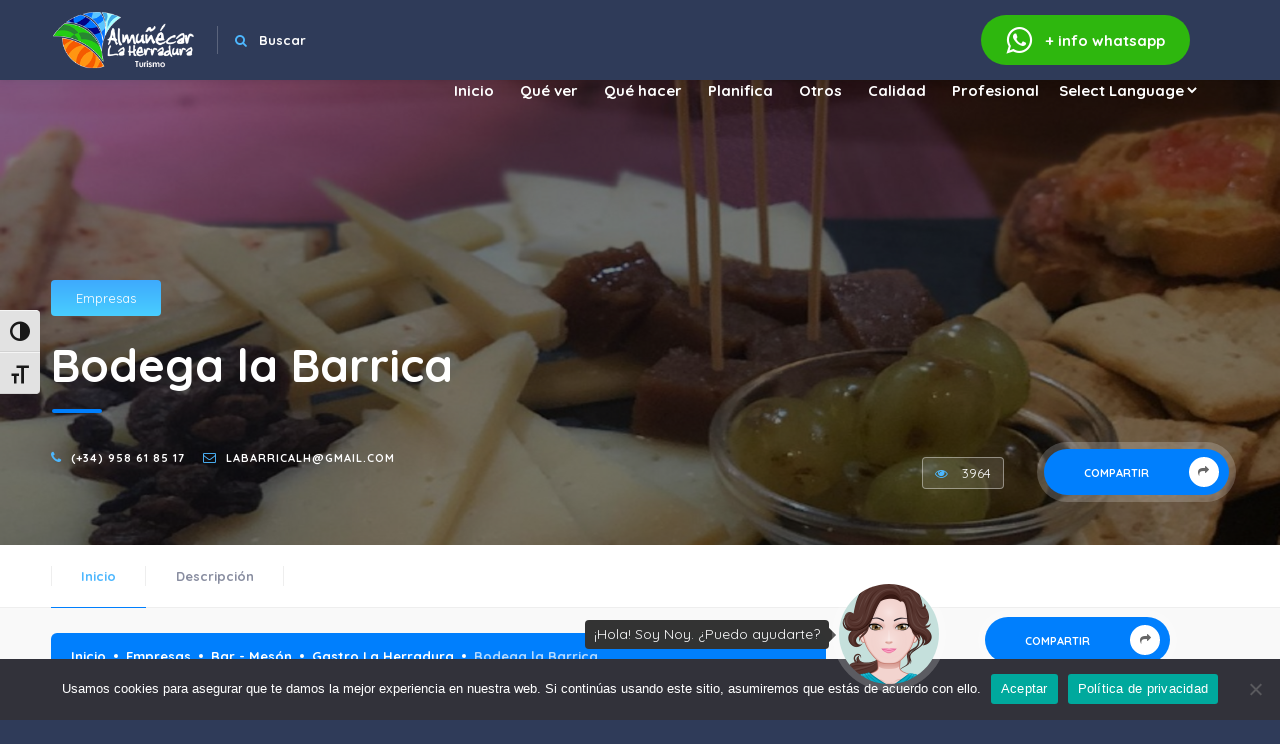

--- FILE ---
content_type: text/html;charset=UTF-8
request_url: https://www.visitalmunecar.es/empresas/bodega-la-barrica/
body_size: 25185
content:
<!DOCTYPE HTML>
<html lang="es"><head><meta charset="UTF-8"><title>
              Bodega la Barrica - Visit Almunecar        </title><meta name="viewport" content="width=device-width, initial-scale=1.0, minimum-scale=1.0, maximum-scale=1.0, user-scalable=no"><meta name="robots" content="index, follow"><meta name="author" content="Turismo Almuñécar La Herradura"><meta name="keywords" content="almuñécar, la herradura"><meta name="creator" content="Turismo Almuñécar La Herradura"><meta name="publisher" content="Turismo Almuñécar La Herradura"><meta name="description" content="
        Bodega la Barrica - Visit Almunecar

        "><!--=============== css  ===============--><link type="text/css" rel="stylesheet" href="https://www.visitalmunecar.es/wp-content/themes/visitalmunecar/style.css"><link type="text/css" rel="stylesheet" href="https://www.visitalmunecar.es/wp-content/themes/visitalmunecar/css/reset.css"><link type="text/css" rel="stylesheet" href="https://www.visitalmunecar.es/wp-content/themes/visitalmunecar/css/plugins.css"><link type="text/css" rel="stylesheet" href="https://www.visitalmunecar.es/wp-content/themes/visitalmunecar/css/style.css"><link type="text/css" rel="stylesheet" href="https://www.visitalmunecar.es/wp-content/themes/visitalmunecar/css/color.css"><meta name="robots" content="index, follow, max-image-preview:large, max-snippet:-1, max-video-preview:-1"><style>img:is([sizes="auto" i], [sizes^="auto," i]) { contain-intrinsic-size: 3000px 1500px }</style><!-- This site is optimized with the Yoast SEO plugin v26.4 - https://yoast.com/wordpress/plugins/seo/ --><link rel="canonical" href="https://www.visitalmunecar.es/empresas/bodega-la-barrica/"><meta property="og:locale" content="es_ES"><meta property="og:type" content="article"><meta property="og:title" content="Bodega la Barrica - Visit Almunecar"><meta property="og:url" content="https://www.visitalmunecar.es/empresas/bodega-la-barrica/"><meta property="og:site_name" content="Visit Almunecar"><meta property="article:modified_time" content="2022-07-13T07:39:13+00:00"><meta property="og:image" content="https://www.visitalmunecar.es/wp-content/uploads/Bodega-La-Barrica-La-Herradura.jpg"><meta property="og:image:width" content="1920"><meta property="og:image:height" content="1080"><meta property="og:image:type" content="image/jpeg"><meta name="twitter:card" content="summary_large_image"><script type="application/ld+json" class="yoast-schema-graph">{"@context":"https://schema.org","@graph":[{"@type":"WebPage","@id":"https://www.visitalmunecar.es/empresas/bodega-la-barrica/","url":"https://www.visitalmunecar.es/empresas/bodega-la-barrica/","name":"Bodega la Barrica - Visit Almunecar","isPartOf":{"@id":"https://www.visitalmunecar.es/#website"},"primaryImageOfPage":{"@id":"https://www.visitalmunecar.es/empresas/bodega-la-barrica/#primaryimage"},"image":{"@id":"https://www.visitalmunecar.es/empresas/bodega-la-barrica/#primaryimage"},"thumbnailUrl":"https://www.visitalmunecar.es/wp-content/uploads/Bodega-La-Barrica-La-Herradura.jpg","datePublished":"2021-06-11T17:03:09+00:00","dateModified":"2022-07-13T07:39:13+00:00","breadcrumb":{"@id":"https://www.visitalmunecar.es/empresas/bodega-la-barrica/#breadcrumb"},"inLanguage":"es","potentialAction":[{"@type":"ReadAction","target":["https://www.visitalmunecar.es/empresas/bodega-la-barrica/"]}]},{"@type":"ImageObject","inLanguage":"es","@id":"https://www.visitalmunecar.es/empresas/bodega-la-barrica/#primaryimage","url":"https://www.visitalmunecar.es/wp-content/uploads/Bodega-La-Barrica-La-Herradura.jpg","contentUrl":"https://www.visitalmunecar.es/wp-content/uploads/Bodega-La-Barrica-La-Herradura.jpg","width":1920,"height":1080,"caption":"Bodega-La-Barrica-La-Herradura"},{"@type":"BreadcrumbList","@id":"https://www.visitalmunecar.es/empresas/bodega-la-barrica/#breadcrumb","itemListElement":[{"@type":"ListItem","position":1,"name":"Home","item":"https://www.visitalmunecar.es/"},{"@type":"ListItem","position":2,"name":"Empresas","item":"https://www.visitalmunecar.es/empresas/"},{"@type":"ListItem","position":3,"name":"Bodega la Barrica"}]},{"@type":"WebSite","@id":"https://www.visitalmunecar.es/#website","url":"https://www.visitalmunecar.es/","name":"Visit Almunecar","description":"Turismo Almuñécar La Herradura","potentialAction":[{"@type":"SearchAction","target":{"@type":"EntryPoint","urlTemplate":"https://www.visitalmunecar.es/?s={search_term_string}"},"query-input":{"@type":"PropertyValueSpecification","valueRequired":true,"valueName":"search_term_string"}}],"inLanguage":"es"}]}</script><!-- / Yoast SEO plugin. --><script type="text/javascript">
/* <![CDATA[ */
window._wpemojiSettings = {"baseUrl":"https:\/\/s.w.org\/images\/core\/emoji\/16.0.1\/72x72\/","ext":".png","svgUrl":"https:\/\/s.w.org\/images\/core\/emoji\/16.0.1\/svg\/","svgExt":".svg","source":{"concatemoji":"https:\/\/www.visitalmunecar.es\/wp-includes\/js\/wp-emoji-release.min.js?ver=6.8.3"}};
/*! This file is auto-generated */
!function(s,n){var o,i,e;function c(e){try{var t={supportTests:e,timestamp:(new Date).valueOf()};sessionStorage.setItem(o,JSON.stringify(t))}catch(e){}}function p(e,t,n){e.clearRect(0,0,e.canvas.width,e.canvas.height),e.fillText(t,0,0);var t=new Uint32Array(e.getImageData(0,0,e.canvas.width,e.canvas.height).data),a=(e.clearRect(0,0,e.canvas.width,e.canvas.height),e.fillText(n,0,0),new Uint32Array(e.getImageData(0,0,e.canvas.width,e.canvas.height).data));return t.every(function(e,t){return e===a[t]})}function u(e,t){e.clearRect(0,0,e.canvas.width,e.canvas.height),e.fillText(t,0,0);for(var n=e.getImageData(16,16,1,1),a=0;a<n.data.length;a++)if(0!==n.data[a])return!1;return!0}function f(e,t,n,a){switch(t){case"flag":return n(e,"\ud83c\udff3\ufe0f\u200d\u26a7\ufe0f","\ud83c\udff3\ufe0f\u200b\u26a7\ufe0f")?!1:!n(e,"\ud83c\udde8\ud83c\uddf6","\ud83c\udde8\u200b\ud83c\uddf6")&&!n(e,"\ud83c\udff4\udb40\udc67\udb40\udc62\udb40\udc65\udb40\udc6e\udb40\udc67\udb40\udc7f","\ud83c\udff4\u200b\udb40\udc67\u200b\udb40\udc62\u200b\udb40\udc65\u200b\udb40\udc6e\u200b\udb40\udc67\u200b\udb40\udc7f");case"emoji":return!a(e,"\ud83e\udedf")}return!1}function g(e,t,n,a){var r="undefined"!=typeof WorkerGlobalScope&&self instanceof WorkerGlobalScope?new OffscreenCanvas(300,150):s.createElement("canvas"),o=r.getContext("2d",{willReadFrequently:!0}),i=(o.textBaseline="top",o.font="600 32px Arial",{});return e.forEach(function(e){i[e]=t(o,e,n,a)}),i}function t(e){var t=s.createElement("script");t.src=e,t.defer=!0,s.head.appendChild(t)}"undefined"!=typeof Promise&&(o="wpEmojiSettingsSupports",i=["flag","emoji"],n.supports={everything:!0,everythingExceptFlag:!0},e=new Promise(function(e){s.addEventListener("DOMContentLoaded",e,{once:!0})}),new Promise(function(t){var n=function(){try{var e=JSON.parse(sessionStorage.getItem(o));if("object"==typeof e&&"number"==typeof e.timestamp&&(new Date).valueOf()<e.timestamp+604800&&"object"==typeof e.supportTests)return e.supportTests}catch(e){}return null}();if(!n){if("undefined"!=typeof Worker&&"undefined"!=typeof OffscreenCanvas&&"undefined"!=typeof URL&&URL.createObjectURL&&"undefined"!=typeof Blob)try{var e="postMessage("+g.toString()+"("+[JSON.stringify(i),f.toString(),p.toString(),u.toString()].join(",")+"));",a=new Blob([e],{type:"text/javascript"}),r=new Worker(URL.createObjectURL(a),{name:"wpTestEmojiSupports"});return void(r.onmessage=function(e){c(n=e.data),r.terminate(),t(n)})}catch(e){}c(n=g(i,f,p,u))}t(n)}).then(function(e){for(var t in e)n.supports[t]=e[t],n.supports.everything=n.supports.everything&&n.supports[t],"flag"!==t&&(n.supports.everythingExceptFlag=n.supports.everythingExceptFlag&&n.supports[t]);n.supports.everythingExceptFlag=n.supports.everythingExceptFlag&&!n.supports.flag,n.DOMReady=!1,n.readyCallback=function(){n.DOMReady=!0}}).then(function(){return e}).then(function(){var e;n.supports.everything||(n.readyCallback(),(e=n.source||{}).concatemoji?t(e.concatemoji):e.wpemoji&&e.twemoji&&(t(e.twemoji),t(e.wpemoji)))}))}((window,document),window._wpemojiSettings);
/* ]]> */
</script><style id="wp-emoji-styles-inline-css" type="text/css">

	img.wp-smiley, img.emoji {
		display: inline !important;
		border: none !important;
		box-shadow: none !important;
		height: 1em !important;
		width: 1em !important;
		margin: 0 0.07em !important;
		vertical-align: -0.1em !important;
		background: none !important;
		padding: 0 !important;
	}
</style><link rel="stylesheet" id="wp-block-library-css" href="https://www.visitalmunecar.es/wp-includes/css/dist/block-library/style.min.css?ver=6.8.3" type="text/css" media="all"><style id="classic-theme-styles-inline-css" type="text/css">
/*! This file is auto-generated */
.wp-block-button__link{color:#fff;background-color:#32373c;border-radius:9999px;box-shadow:none;text-decoration:none;padding:calc(.667em + 2px) calc(1.333em + 2px);font-size:1.125em}.wp-block-file__button{background:#32373c;color:#fff;text-decoration:none}
</style><style id="global-styles-inline-css" type="text/css">
:root{--wp--preset--aspect-ratio--square: 1;--wp--preset--aspect-ratio--4-3: 4/3;--wp--preset--aspect-ratio--3-4: 3/4;--wp--preset--aspect-ratio--3-2: 3/2;--wp--preset--aspect-ratio--2-3: 2/3;--wp--preset--aspect-ratio--16-9: 16/9;--wp--preset--aspect-ratio--9-16: 9/16;--wp--preset--color--black: #000000;--wp--preset--color--cyan-bluish-gray: #abb8c3;--wp--preset--color--white: #ffffff;--wp--preset--color--pale-pink: #f78da7;--wp--preset--color--vivid-red: #cf2e2e;--wp--preset--color--luminous-vivid-orange: #ff6900;--wp--preset--color--luminous-vivid-amber: #fcb900;--wp--preset--color--light-green-cyan: #7bdcb5;--wp--preset--color--vivid-green-cyan: #00d084;--wp--preset--color--pale-cyan-blue: #8ed1fc;--wp--preset--color--vivid-cyan-blue: #0693e3;--wp--preset--color--vivid-purple: #9b51e0;--wp--preset--gradient--vivid-cyan-blue-to-vivid-purple: linear-gradient(135deg,rgba(6,147,227,1) 0%,rgb(155,81,224) 100%);--wp--preset--gradient--light-green-cyan-to-vivid-green-cyan: linear-gradient(135deg,rgb(122,220,180) 0%,rgb(0,208,130) 100%);--wp--preset--gradient--luminous-vivid-amber-to-luminous-vivid-orange: linear-gradient(135deg,rgba(252,185,0,1) 0%,rgba(255,105,0,1) 100%);--wp--preset--gradient--luminous-vivid-orange-to-vivid-red: linear-gradient(135deg,rgba(255,105,0,1) 0%,rgb(207,46,46) 100%);--wp--preset--gradient--very-light-gray-to-cyan-bluish-gray: linear-gradient(135deg,rgb(238,238,238) 0%,rgb(169,184,195) 100%);--wp--preset--gradient--cool-to-warm-spectrum: linear-gradient(135deg,rgb(74,234,220) 0%,rgb(151,120,209) 20%,rgb(207,42,186) 40%,rgb(238,44,130) 60%,rgb(251,105,98) 80%,rgb(254,248,76) 100%);--wp--preset--gradient--blush-light-purple: linear-gradient(135deg,rgb(255,206,236) 0%,rgb(152,150,240) 100%);--wp--preset--gradient--blush-bordeaux: linear-gradient(135deg,rgb(254,205,165) 0%,rgb(254,45,45) 50%,rgb(107,0,62) 100%);--wp--preset--gradient--luminous-dusk: linear-gradient(135deg,rgb(255,203,112) 0%,rgb(199,81,192) 50%,rgb(65,88,208) 100%);--wp--preset--gradient--pale-ocean: linear-gradient(135deg,rgb(255,245,203) 0%,rgb(182,227,212) 50%,rgb(51,167,181) 100%);--wp--preset--gradient--electric-grass: linear-gradient(135deg,rgb(202,248,128) 0%,rgb(113,206,126) 100%);--wp--preset--gradient--midnight: linear-gradient(135deg,rgb(2,3,129) 0%,rgb(40,116,252) 100%);--wp--preset--font-size--small: 13px;--wp--preset--font-size--medium: 20px;--wp--preset--font-size--large: 36px;--wp--preset--font-size--x-large: 42px;--wp--preset--spacing--20: 0.44rem;--wp--preset--spacing--30: 0.67rem;--wp--preset--spacing--40: 1rem;--wp--preset--spacing--50: 1.5rem;--wp--preset--spacing--60: 2.25rem;--wp--preset--spacing--70: 3.38rem;--wp--preset--spacing--80: 5.06rem;--wp--preset--shadow--natural: 6px 6px 9px rgba(0, 0, 0, 0.2);--wp--preset--shadow--deep: 12px 12px 50px rgba(0, 0, 0, 0.4);--wp--preset--shadow--sharp: 6px 6px 0px rgba(0, 0, 0, 0.2);--wp--preset--shadow--outlined: 6px 6px 0px -3px rgba(255, 255, 255, 1), 6px 6px rgba(0, 0, 0, 1);--wp--preset--shadow--crisp: 6px 6px 0px rgba(0, 0, 0, 1);}:where(.is-layout-flex){gap: 0.5em;}:where(.is-layout-grid){gap: 0.5em;}body .is-layout-flex{display: flex;}.is-layout-flex{flex-wrap: wrap;align-items: center;}.is-layout-flex > :is(*, div){margin: 0;}body .is-layout-grid{display: grid;}.is-layout-grid > :is(*, div){margin: 0;}:where(.wp-block-columns.is-layout-flex){gap: 2em;}:where(.wp-block-columns.is-layout-grid){gap: 2em;}:where(.wp-block-post-template.is-layout-flex){gap: 1.25em;}:where(.wp-block-post-template.is-layout-grid){gap: 1.25em;}.has-black-color{color: var(--wp--preset--color--black) !important;}.has-cyan-bluish-gray-color{color: var(--wp--preset--color--cyan-bluish-gray) !important;}.has-white-color{color: var(--wp--preset--color--white) !important;}.has-pale-pink-color{color: var(--wp--preset--color--pale-pink) !important;}.has-vivid-red-color{color: var(--wp--preset--color--vivid-red) !important;}.has-luminous-vivid-orange-color{color: var(--wp--preset--color--luminous-vivid-orange) !important;}.has-luminous-vivid-amber-color{color: var(--wp--preset--color--luminous-vivid-amber) !important;}.has-light-green-cyan-color{color: var(--wp--preset--color--light-green-cyan) !important;}.has-vivid-green-cyan-color{color: var(--wp--preset--color--vivid-green-cyan) !important;}.has-pale-cyan-blue-color{color: var(--wp--preset--color--pale-cyan-blue) !important;}.has-vivid-cyan-blue-color{color: var(--wp--preset--color--vivid-cyan-blue) !important;}.has-vivid-purple-color{color: var(--wp--preset--color--vivid-purple) !important;}.has-black-background-color{background-color: var(--wp--preset--color--black) !important;}.has-cyan-bluish-gray-background-color{background-color: var(--wp--preset--color--cyan-bluish-gray) !important;}.has-white-background-color{background-color: var(--wp--preset--color--white) !important;}.has-pale-pink-background-color{background-color: var(--wp--preset--color--pale-pink) !important;}.has-vivid-red-background-color{background-color: var(--wp--preset--color--vivid-red) !important;}.has-luminous-vivid-orange-background-color{background-color: var(--wp--preset--color--luminous-vivid-orange) !important;}.has-luminous-vivid-amber-background-color{background-color: var(--wp--preset--color--luminous-vivid-amber) !important;}.has-light-green-cyan-background-color{background-color: var(--wp--preset--color--light-green-cyan) !important;}.has-vivid-green-cyan-background-color{background-color: var(--wp--preset--color--vivid-green-cyan) !important;}.has-pale-cyan-blue-background-color{background-color: var(--wp--preset--color--pale-cyan-blue) !important;}.has-vivid-cyan-blue-background-color{background-color: var(--wp--preset--color--vivid-cyan-blue) !important;}.has-vivid-purple-background-color{background-color: var(--wp--preset--color--vivid-purple) !important;}.has-black-border-color{border-color: var(--wp--preset--color--black) !important;}.has-cyan-bluish-gray-border-color{border-color: var(--wp--preset--color--cyan-bluish-gray) !important;}.has-white-border-color{border-color: var(--wp--preset--color--white) !important;}.has-pale-pink-border-color{border-color: var(--wp--preset--color--pale-pink) !important;}.has-vivid-red-border-color{border-color: var(--wp--preset--color--vivid-red) !important;}.has-luminous-vivid-orange-border-color{border-color: var(--wp--preset--color--luminous-vivid-orange) !important;}.has-luminous-vivid-amber-border-color{border-color: var(--wp--preset--color--luminous-vivid-amber) !important;}.has-light-green-cyan-border-color{border-color: var(--wp--preset--color--light-green-cyan) !important;}.has-vivid-green-cyan-border-color{border-color: var(--wp--preset--color--vivid-green-cyan) !important;}.has-pale-cyan-blue-border-color{border-color: var(--wp--preset--color--pale-cyan-blue) !important;}.has-vivid-cyan-blue-border-color{border-color: var(--wp--preset--color--vivid-cyan-blue) !important;}.has-vivid-purple-border-color{border-color: var(--wp--preset--color--vivid-purple) !important;}.has-vivid-cyan-blue-to-vivid-purple-gradient-background{background: var(--wp--preset--gradient--vivid-cyan-blue-to-vivid-purple) !important;}.has-light-green-cyan-to-vivid-green-cyan-gradient-background{background: var(--wp--preset--gradient--light-green-cyan-to-vivid-green-cyan) !important;}.has-luminous-vivid-amber-to-luminous-vivid-orange-gradient-background{background: var(--wp--preset--gradient--luminous-vivid-amber-to-luminous-vivid-orange) !important;}.has-luminous-vivid-orange-to-vivid-red-gradient-background{background: var(--wp--preset--gradient--luminous-vivid-orange-to-vivid-red) !important;}.has-very-light-gray-to-cyan-bluish-gray-gradient-background{background: var(--wp--preset--gradient--very-light-gray-to-cyan-bluish-gray) !important;}.has-cool-to-warm-spectrum-gradient-background{background: var(--wp--preset--gradient--cool-to-warm-spectrum) !important;}.has-blush-light-purple-gradient-background{background: var(--wp--preset--gradient--blush-light-purple) !important;}.has-blush-bordeaux-gradient-background{background: var(--wp--preset--gradient--blush-bordeaux) !important;}.has-luminous-dusk-gradient-background{background: var(--wp--preset--gradient--luminous-dusk) !important;}.has-pale-ocean-gradient-background{background: var(--wp--preset--gradient--pale-ocean) !important;}.has-electric-grass-gradient-background{background: var(--wp--preset--gradient--electric-grass) !important;}.has-midnight-gradient-background{background: var(--wp--preset--gradient--midnight) !important;}.has-small-font-size{font-size: var(--wp--preset--font-size--small) !important;}.has-medium-font-size{font-size: var(--wp--preset--font-size--medium) !important;}.has-large-font-size{font-size: var(--wp--preset--font-size--large) !important;}.has-x-large-font-size{font-size: var(--wp--preset--font-size--x-large) !important;}
:where(.wp-block-post-template.is-layout-flex){gap: 1.25em;}:where(.wp-block-post-template.is-layout-grid){gap: 1.25em;}
:where(.wp-block-columns.is-layout-flex){gap: 2em;}:where(.wp-block-columns.is-layout-grid){gap: 2em;}
:root :where(.wp-block-pullquote){font-size: 1.5em;line-height: 1.6;}
</style><link rel="stylesheet" id="contact-form-7-css" href="https://www.visitalmunecar.es/wp-content/plugins/contact-form-7/includes/css/styles.css?ver=6.1.4" type="text/css" media="all"><link rel="stylesheet" id="cookie-notice-front-css" href="https://www.visitalmunecar.es/wp-content/plugins/cookie-notice/css/front.min.css?ver=2.5.10" type="text/css" media="all"><link rel="stylesheet" id="responsive-lightbox-swipebox-css" href="https://www.visitalmunecar.es/wp-content/plugins/responsive-lightbox/assets/swipebox/swipebox.min.css?ver=1.5.2" type="text/css" media="all"><link rel="stylesheet" id="ui-font-css" href="https://www.visitalmunecar.es/wp-content/plugins/wp-accessibility/toolbar/fonts/css/a11y-toolbar.css?ver=2.2.6" type="text/css" media="all"><link rel="stylesheet" id="wpa-toolbar-css" href="https://www.visitalmunecar.es/wp-content/plugins/wp-accessibility/toolbar/css/a11y.css?ver=2.2.6" type="text/css" media="all"><link rel="stylesheet" id="ui-fontsize.css-css" href="https://www.visitalmunecar.es/wp-content/plugins/wp-accessibility/toolbar/css/a11y-fontsize.css?ver=2.2.6" type="text/css" media="all"><style id="ui-fontsize.css-inline-css" type="text/css">
html { --wpa-font-size: clamp( 24px, 1.5rem, 36px ); --wpa-h1-size : clamp( 48px, 3rem, 72px ); --wpa-h2-size : clamp( 40px, 2.5rem, 60px ); --wpa-h3-size : clamp( 32px, 2rem, 48px ); --wpa-h4-size : clamp( 28px, 1.75rem, 42px ); --wpa-sub-list-size: 1.1em; --wpa-sub-sub-list-size: 1em; } 
</style><link rel="stylesheet" id="wpa-style-css" href="https://www.visitalmunecar.es/wp-content/plugins/wp-accessibility/css/wpa-style.css?ver=2.2.6" type="text/css" media="all"><style id="wpa-style-inline-css" type="text/css">
:root { --admin-bar-top : 7px; }
</style><link rel="stylesheet" id="dflip-style-css" href="https://www.visitalmunecar.es/wp-content/plugins/3d-flipbook-dflip-lite/assets/css/dflip.min.css?ver=2.4.20" type="text/css" media="all"><link rel="stylesheet" id="tablepress-default-css" href="https://www.visitalmunecar.es/wp-content/plugins/tablepress/css/build/default.css?ver=3.2.5" type="text/css" media="all"><script type="text/javascript" id="cookie-notice-front-js-before">
/* <![CDATA[ */
var cnArgs = {"ajaxUrl":"https:\/\/www.visitalmunecar.es\/wp-admin\/admin-ajax.php","nonce":"abc146ac5a","hideEffect":"fade","position":"bottom","onScroll":false,"onScrollOffset":100,"onClick":false,"cookieName":"cookie_notice_accepted","cookieTime":2592000,"cookieTimeRejected":2592000,"globalCookie":false,"redirection":false,"cache":false,"revokeCookies":false,"revokeCookiesOpt":"automatic"};
/* ]]> */
</script><script type="text/javascript" src="https://www.visitalmunecar.es/wp-content/plugins/cookie-notice/js/front.min.js?ver=2.5.10" id="cookie-notice-front-js"></script><script type="text/javascript" src="https://www.visitalmunecar.es/wp-includes/js/jquery/jquery.min.js?ver=3.7.1" id="jquery-core-js"></script><script type="text/javascript" src="https://www.visitalmunecar.es/wp-includes/js/jquery/jquery-migrate.min.js?ver=3.4.1" id="jquery-migrate-js"></script><script type="text/javascript" src="https://www.visitalmunecar.es/wp-content/plugins/responsive-lightbox/assets/swipebox/jquery.swipebox.min.js?ver=1.5.2" id="responsive-lightbox-swipebox-js"></script><script type="text/javascript" src="https://www.visitalmunecar.es/wp-includes/js/underscore.min.js?ver=1.13.7" id="underscore-js"></script><script type="text/javascript" src="https://www.visitalmunecar.es/wp-content/plugins/responsive-lightbox/assets/infinitescroll/infinite-scroll.pkgd.min.js?ver=4.0.1" id="responsive-lightbox-infinite-scroll-js"></script><script type="text/javascript" id="responsive-lightbox-js-before">
/* <![CDATA[ */
var rlArgs = {"script":"swipebox","selector":"lightbox","customEvents":"","activeGalleries":true,"animation":true,"hideCloseButtonOnMobile":false,"removeBarsOnMobile":false,"hideBars":true,"hideBarsDelay":5000,"videoMaxWidth":1080,"useSVG":true,"loopAtEnd":true,"woocommerce_gallery":false,"ajaxurl":"https:\/\/www.visitalmunecar.es\/wp-admin\/admin-ajax.php","nonce":"7520a8b633","preview":false,"postId":1664,"scriptExtension":false};
/* ]]> */
</script><script type="text/javascript" src="https://www.visitalmunecar.es/wp-content/plugins/responsive-lightbox/js/front.js?ver=2.5.4" id="responsive-lightbox-js"></script><link rel="https://api.w.org/" href="https://www.visitalmunecar.es/wp-json/"><link rel="EditURI" type="application/rsd+xml" title="RSD" href="https://www.visitalmunecar.es/xmlrpc.php?rsd"><meta name="generator" content="WordPress 6.8.3"><link rel="shortlink" href="https://www.visitalmunecar.es/?p=1664"><link rel="alternate" title="oEmbed (JSON)" type="application/json+oembed" href="https://www.visitalmunecar.es/wp-json/oembed/1.0/embed?url=https%3A%2F%2Fwww.visitalmunecar.es%2Fempresas%2Fbodega-la-barrica%2F"><link rel="alternate" title="oEmbed (XML)" type="text/xml+oembed" href="https://www.visitalmunecar.es/wp-json/oembed/1.0/embed?url=https%3A%2F%2Fwww.visitalmunecar.es%2Fempresas%2Fbodega-la-barrica%2F&amp;format=xml"><link rel="icon" href="https://www.visitalmunecar.es/wp-content/uploads/cropped-ico-32x32.png" sizes="32x32"><link rel="icon" href="https://www.visitalmunecar.es/wp-content/uploads/cropped-ico-192x192.png" sizes="192x192"><link rel="apple-touch-icon" href="https://www.visitalmunecar.es/wp-content/uploads/cropped-ico-180x180.png"><meta name="msapplication-TileImage" content="https://www.visitalmunecar.es/wp-content/uploads/cropped-ico-270x270.png"></head><body>
        <div class="loader-wrap">
            <div class="pin"></div>
            <div class="pulse"></div>
        </div>
        <div id="main">
        <header class="main-header dark-header fs-header sticky">
            <div class="header-inner">
                <div class="logo-holder">
                    <a href="/"><img src="https://www.visitalmunecar.es/wp-content/uploads/logo-web2-turismoblanco.png" alt=""></a>
            </div>
                <form role="search" method="get" action="https://www.visitalmunecar.es/">
                <div class="header-search vis-header-search">
                    <div class="header-search-input-item">
                        <input type="text" placeholder="Escribe aquí..." name="s" title="¿Qué estás buscando?">
                </div>
                    <button class="header-search-button" type="submit">Buscar</button>
            </div>
                <div class="show-search-button"><i class="fa fa-search"></i> <span>Buscar</span></div>
            </form>
                            <a href="https://api.whatsapp.com/send?phone=+34628492693&amp;text=Hola%2C%20deseo%20recibir%20informaci%C3%B3n" class="whatsapp" target="_blank"><i class="fa fa-whatsapp"></i> <span>+ info</span> whatsapp</a>
                      <!--   <a href="/solicitud-de-empresa/" class="add-list">Añadir empresa <span><i class="fa fa-plus"></i></span></a> -->

                <!-- nav-button-wrap-->
                <div class="nav-button-wrap color-bg">
                    <div class="nav-button">
                        <span></span><span></span><span></span>
                </div>
            </div>
                <!-- nav-button-wrap end-->
                <!--  navigation -->
                <div class="nav-holder main-menu">
                <nav>
                <ul id="menu-menu-1" class=""><li id="menu-item-217" class="menu-item menu-item-type-custom menu-item-object-custom menu-item-home menu-item-217"><a href="https://www.visitalmunecar.es/">Inicio</a></li>
<li id="menu-item-14250" class="menu-item menu-item-type-custom menu-item-object-custom menu-item-has-children menu-item-14250"><a href="#">Qué ver</a>
<ul class="sub-menu">
	<li id="menu-item-1908" class="menu-item menu-item-type-post_type menu-item-object-page menu-item-1908"><a href="https://www.visitalmunecar.es/oficinas-de-turismo/">Oficinas de Turismo</a></li>
	<li id="menu-item-5761" class="menu-item menu-item-type-post_type menu-item-object-page menu-item-5761"><a href="https://www.visitalmunecar.es/folletos-digitales/">Folletos digitales</a></li>
	<li id="menu-item-225" class="menu-item menu-item-type-post_type menu-item-object-page menu-item-has-children menu-item-225"><a href="https://www.visitalmunecar.es/lugares-de-interes/">Lugares de interés</a>
	<ul class="sub-menu">
		<li id="menu-item-14252" class="menu-item menu-item-type-taxonomy menu-item-object-tipodelugares menu-item-14252"><a href="https://www.visitalmunecar.es/tipodelugares/patrimonio/">Patrimonio</a></li>
		<li id="menu-item-14258" class="menu-item menu-item-type-taxonomy menu-item-object-tipodelugares menu-item-14258"><a href="https://www.visitalmunecar.es/tipodelugares/museos/">Museos</a></li>
		<li id="menu-item-14254" class="menu-item menu-item-type-taxonomy menu-item-object-tipodelugares menu-item-14254"><a href="https://www.visitalmunecar.es/tipodelugares/rincones/">Rincones</a></li>
		<li id="menu-item-14255" class="menu-item menu-item-type-taxonomy menu-item-object-tipodelugares menu-item-14255"><a href="https://www.visitalmunecar.es/tipodelugares/monumentos/">Esculturas</a></li>
		<li id="menu-item-14251" class="menu-item menu-item-type-taxonomy menu-item-object-tipodelugares menu-item-14251"><a href="https://www.visitalmunecar.es/tipodelugares/accesible/">Lugares Accesibles</a></li>
	</ul>
</li>
	<li id="menu-item-14259" class="menu-item menu-item-type-custom menu-item-object-custom menu-item-has-children menu-item-14259"><a href="#">Ocio y Parques</a>
	<ul class="sub-menu">
		<li id="menu-item-14256" class="menu-item menu-item-type-taxonomy menu-item-object-tipodelugares menu-item-14256"><a href="https://www.visitalmunecar.es/tipodelugares/parques-y-jardines/">Ocio y Parques</a></li>
	</ul>
</li>
	<li id="menu-item-5845" class="menu-item menu-item-type-post_type menu-item-object-page menu-item-has-children menu-item-5845"><a href="https://www.visitalmunecar.es/fiestas/">Fiestas y Tradiciones</a>
	<ul class="sub-menu">
		<li id="menu-item-14245" class="menu-item menu-item-type-post_type menu-item-object-eventos menu-item-14245"><a href="https://www.visitalmunecar.es/eventos/fiestas-patronales-virgen-de-la-antigua/">Fiestas Patronales Virgen de la Antigua – 15 Agosto</a></li>
		<li id="menu-item-14246" class="menu-item menu-item-type-post_type menu-item-object-eventos menu-item-14246"><a href="https://www.visitalmunecar.es/eventos/fiestas-patronales-de-san-jose/">Fiestas San José – 19 marzo</a></li>
		<li id="menu-item-16129" class="menu-item menu-item-type-custom menu-item-object-custom menu-item-has-children menu-item-16129"><a href="#">Semana Santa</a>
		<ul class="sub-menu">
			<li id="menu-item-14241" class="menu-item menu-item-type-post_type menu-item-object-eventos menu-item-14241"><a href="https://www.visitalmunecar.es/eventos/semana-santa-almunecar/">Semana Santa Almuñécar</a></li>
			<li id="menu-item-14240" class="menu-item menu-item-type-post_type menu-item-object-eventos menu-item-14240"><a href="https://www.visitalmunecar.es/eventos/semana-santa-la-herradura/">Semana Santa La Herradura</a></li>
		</ul>
</li>
		<li id="menu-item-16130" class="menu-item menu-item-type-custom menu-item-object-custom menu-item-has-children menu-item-16130"><a href="#">Carnavales</a>
		<ul class="sub-menu">
			<li id="menu-item-16131" class="menu-item menu-item-type-post_type menu-item-object-eventos menu-item-16131"><a href="https://www.visitalmunecar.es/eventos/carnaval_almunecar/">Carnaval Familiar Almuñécar</a></li>
			<li id="menu-item-16132" class="menu-item menu-item-type-post_type menu-item-object-eventos menu-item-16132"><a href="https://www.visitalmunecar.es/eventos/carnaval-en-la-herradura/">Carnaval en La Herradura</a></li>
		</ul>
</li>
		<li id="menu-item-14242" class="menu-item menu-item-type-post_type menu-item-object-eventos menu-item-14242"><a href="https://www.visitalmunecar.es/eventos/cruces-de-mayo/">Cruces de Mayo</a></li>
		<li id="menu-item-14243" class="menu-item menu-item-type-post_type menu-item-object-eventos menu-item-14243"><a href="https://www.visitalmunecar.es/eventos/romeria-de-san-isidro/">Romería de San Isidro</a></li>
		<li id="menu-item-14247" class="menu-item menu-item-type-post_type menu-item-object-eventos menu-item-14247"><a href="https://www.visitalmunecar.es/eventos/fiestas-en-honor-a-la-virgen-del-carmen/">Fiestas en Honor a la Virgen del Carmen – 16 julio</a></li>
		<li id="menu-item-14171" class="menu-item menu-item-type-post_type menu-item-object-eventos menu-item-14171"><a href="https://www.visitalmunecar.es/eventos/fiestas-de-san-miguel/">Fiestas de San Miguel – 29 septiembre</a></li>
		<li id="menu-item-14244" class="menu-item menu-item-type-post_type menu-item-object-eventos menu-item-14244"><a href="https://www.visitalmunecar.es/eventos/fiestas-de-torrecuevas/">Fiestas de Torrecuevas</a></li>
		<li id="menu-item-14248" class="menu-item menu-item-type-post_type menu-item-object-eventos menu-item-14248"><a href="https://www.visitalmunecar.es/eventos/fiestas_carrera_concepcion/">Fiestas Carrera de la Concepción – 8 diciembre</a></li>
	</ul>
</li>
</ul>
</li>
<li id="menu-item-226" class="menu-item menu-item-type-custom menu-item-object-custom menu-item-has-children menu-item-226"><a href="#">Qué hacer</a>
<ul class="sub-menu">
	<li id="menu-item-4766" class="menu-item menu-item-type-custom menu-item-object-custom menu-item-has-children menu-item-4766"><a href="#">Agenda</a>
	<ul class="sub-menu">
		<li id="menu-item-4769" class="menu-item menu-item-type-post_type menu-item-object-page menu-item-4769"><a href="https://www.visitalmunecar.es/agenda-cultural-mensual/">Agenda cultural</a></li>
		<li id="menu-item-2325" class="menu-item menu-item-type-post_type menu-item-object-page menu-item-2325"><a href="https://www.visitalmunecar.es/agenda-proximos-eventos/">Próximos eventos</a></li>
	</ul>
</li>
	<li id="menu-item-361" class="menu-item menu-item-type-custom menu-item-object-custom menu-item-has-children menu-item-361"><a href="#">Experiencias</a>
	<ul class="sub-menu">
		<li id="menu-item-5623" class="menu-item menu-item-type-custom menu-item-object-custom menu-item-has-children menu-item-5623"><a href="#">Buceo</a>
		<ul class="sub-menu">
			<li id="menu-item-5614" class="menu-item menu-item-type-taxonomy menu-item-object-tipodeempresa menu-item-5614"><a href="https://www.visitalmunecar.es/tipodeempresa/centros-de-buceo/">Centros de Buceo</a></li>
			<li id="menu-item-5916" class="menu-item menu-item-type-taxonomy menu-item-object-tipoderuta menu-item-5916"><a href="https://www.visitalmunecar.es/tipoderuta/buceo/">Puntos de Inmersión</a></li>
		</ul>
</li>
		<li id="menu-item-5657" class="menu-item menu-item-type-custom menu-item-object-custom menu-item-has-children menu-item-5657"><a href="#">¡Actívate en el agua!</a>
		<ul class="sub-menu">
			<li id="menu-item-362" class="menu-item menu-item-type-taxonomy menu-item-object-tipodeempresa menu-item-362"><a href="https://www.visitalmunecar.es/tipodeempresa/actividades-acuaticas/">Actividades Acuáticas – Todo</a></li>
			<li id="menu-item-11483" class="menu-item menu-item-type-taxonomy menu-item-object-tipodeempresa menu-item-11483"><a href="https://www.visitalmunecar.es/tipodeempresa/apnea/">Apnea</a></li>
			<li id="menu-item-5658" class="menu-item menu-item-type-taxonomy menu-item-object-tipodeempresa menu-item-5658"><a href="https://www.visitalmunecar.es/tipodeempresa/excursion-en-barco/">Excursiones en Barco</a></li>
			<li id="menu-item-5668" class="menu-item menu-item-type-taxonomy menu-item-object-tipodeempresa menu-item-5668"><a href="https://www.visitalmunecar.es/tipodeempresa/motosdeagua/">Motos de Agua</a></li>
			<li id="menu-item-5669" class="menu-item menu-item-type-taxonomy menu-item-object-tipodeempresa menu-item-5669"><a href="https://www.visitalmunecar.es/tipodeempresa/windsurf-paddlesurf/">Windsurf, PaddleSurf, Kayak…</a></li>
		</ul>
</li>
		<li id="menu-item-5690" class="menu-item menu-item-type-custom menu-item-object-custom menu-item-has-children menu-item-5690"><a href="#">Cicloturismo</a>
		<ul class="sub-menu">
			<li id="menu-item-1310" class="menu-item menu-item-type-taxonomy menu-item-object-tipodeempresa menu-item-1310"><a href="https://www.visitalmunecar.es/tipodeempresa/cicloturismo/">Cicloturismo – Todo</a></li>
			<li id="menu-item-5604" class="menu-item menu-item-type-taxonomy menu-item-object-tipoderuta menu-item-5604"><a href="https://www.visitalmunecar.es/tipoderuta/cicloturismo/">Rutas</a></li>
			<li id="menu-item-1311" class="menu-item menu-item-type-taxonomy menu-item-object-tipodeempresa menu-item-1311"><a href="https://www.visitalmunecar.es/tipodeempresa/alquiler-bicicletas/">Alquiler de bicicletas</a></li>
			<li id="menu-item-1312" class="menu-item menu-item-type-taxonomy menu-item-object-tipodeempresa menu-item-1312"><a href="https://www.visitalmunecar.es/tipodeempresa/bicicletas_electricas/">Bicicletas eléctricas</a></li>
			<li id="menu-item-1704" class="menu-item menu-item-type-taxonomy menu-item-object-tipodeempresa menu-item-1704"><a href="https://www.visitalmunecar.es/tipodeempresa/alojamientos_con_zona_bici/">Alojamientos con espacio para bicicletas</a></li>
			<li id="menu-item-1705" class="menu-item menu-item-type-taxonomy menu-item-object-tipodeempresa menu-item-1705"><a href="https://www.visitalmunecar.es/tipodeempresa/fisioterapeutas/">Fisioterapeutas</a></li>
			<li id="menu-item-1706" class="menu-item menu-item-type-taxonomy menu-item-object-tipodeempresa menu-item-1706"><a href="https://www.visitalmunecar.es/tipodeempresa/servicios_cicloturista/">Servicios al cicloturista</a></li>
		</ul>
</li>
		<li id="menu-item-5662" class="menu-item menu-item-type-custom menu-item-object-custom menu-item-has-children menu-item-5662"><a href="#">Turismo Activo</a>
		<ul class="sub-menu">
			<li id="menu-item-363" class="menu-item menu-item-type-taxonomy menu-item-object-tipodeempresa menu-item-363"><a href="https://www.visitalmunecar.es/tipodeempresa/turismo-activo/">Turismo Activo – Todo</a></li>
			<li id="menu-item-5659" class="menu-item menu-item-type-taxonomy menu-item-object-tipodeempresa menu-item-5659"><a href="https://www.visitalmunecar.es/tipodeempresa/vuelo/">Vuelo</a></li>
			<li id="menu-item-5687" class="menu-item menu-item-type-taxonomy menu-item-object-tipodeempresa menu-item-5687"><a href="https://www.visitalmunecar.es/tipodeempresa/multiactividad/">Multiactividad</a></li>
			<li id="menu-item-5660" class="menu-item menu-item-type-taxonomy menu-item-object-tipoderuta menu-item-5660"><a href="https://www.visitalmunecar.es/tipoderuta/senderismo/">Senderismo</a></li>
			<li id="menu-item-5689" class="menu-item menu-item-type-taxonomy menu-item-object-tipodeempresa menu-item-5689"><a href="https://www.visitalmunecar.es/tipodeempresa/centros-de-buceo/">Centros de Buceo</a></li>
		</ul>
</li>
		<li id="menu-item-1711" class="menu-item menu-item-type-custom menu-item-object-custom menu-item-has-children menu-item-1711"><a href="https://www.visitalmunecar.es/monumentos-y-museos/">Turismo Cultural</a>
		<ul class="sub-menu">
			<li id="menu-item-14238" class="menu-item menu-item-type-post_type menu-item-object-page menu-item-14238"><a href="https://www.visitalmunecar.es/monumentos-y-museos/">Monumentos y Museos</a></li>
			<li id="menu-item-405" class="menu-item menu-item-type-post_type menu-item-object-page menu-item-405"><a href="https://www.visitalmunecar.es/almunecar-milenaria/">Almuñécar milenaria</a></li>
		</ul>
</li>
		<li id="menu-item-8729" class="menu-item menu-item-type-post_type menu-item-object-page menu-item-has-children menu-item-8729"><a href="https://www.visitalmunecar.es/con-ninos/">¡En familia!</a>
		<ul class="sub-menu">
			<li id="menu-item-14231" class="menu-item menu-item-type-post_type menu-item-object-page menu-item-14231"><a href="https://www.visitalmunecar.es/planes-molones-con-ninos/">Planes molones con niños</a></li>
			<li id="menu-item-14232" class="menu-item menu-item-type-post_type menu-item-object-page menu-item-14232"><a href="https://www.visitalmunecar.es/con-ninos/eventos-para-ninos/">Eventos para niños</a></li>
			<li id="menu-item-14230" class="menu-item menu-item-type-post_type menu-item-object-page menu-item-14230"><a href="https://www.visitalmunecar.es/alojamientos-familiares/">Alojamientos familiares</a></li>
			<li id="menu-item-14233" class="menu-item menu-item-type-post_type menu-item-object-page menu-item-14233"><a href="https://www.visitalmunecar.es/salud-y-emergencias/">Salud y emergencias</a></li>
			<li id="menu-item-14234" class="menu-item menu-item-type-post_type menu-item-object-page menu-item-14234"><a href="https://www.visitalmunecar.es/con-ninos/excursiones-lugares-cercanos/">Excursiones lugares cercanos</a></li>
		</ul>
</li>
		<li id="menu-item-5917" class="menu-item menu-item-type-custom menu-item-object-custom menu-item-has-children menu-item-5917"><a href="#">Gastronomía</a>
		<ul class="sub-menu">
			<li id="menu-item-3174" class="menu-item menu-item-type-taxonomy menu-item-object-tipodeempresa current-empresas-ancestor menu-item-3174"><a href="https://www.visitalmunecar.es/tipodeempresa/gastronomia/">Gastronomía – Todos</a></li>
			<li id="menu-item-369" class="menu-item menu-item-type-taxonomy menu-item-object-tipodeempresa menu-item-369"><a href="https://www.visitalmunecar.es/tipodeempresa/restaurantes/">Restaurantes</a></li>
			<li id="menu-item-1587" class="menu-item menu-item-type-taxonomy menu-item-object-tipodeempresa menu-item-1587"><a href="https://www.visitalmunecar.es/tipodeempresa/chiringuitos/">Chiringuitos</a></li>
			<li id="menu-item-1602" class="menu-item menu-item-type-taxonomy menu-item-object-tipodeempresa current-empresas-ancestor current-menu-parent current-empresas-parent menu-item-1602"><a href="https://www.visitalmunecar.es/tipodeempresa/bar_meson/">Bar – Mesón</a></li>
			<li id="menu-item-4497" class="menu-item menu-item-type-taxonomy menu-item-object-tipodeempresa menu-item-4497"><a href="https://www.visitalmunecar.es/tipodeempresa/pizzerias/">Pizzerías</a></li>
			<li id="menu-item-1707" class="menu-item menu-item-type-taxonomy menu-item-object-tipodeempresa menu-item-1707"><a href="https://www.visitalmunecar.es/tipodeempresa/heladeria-cafeteria/">Heladería/Cafetería</a></li>
		</ul>
</li>
		<li id="menu-item-1603" class="menu-item menu-item-type-taxonomy menu-item-object-tipodeempresa menu-item-has-children menu-item-1603"><a href="https://www.visitalmunecar.es/tipodeempresa/agroturismo/">Agroturismo</a>
		<ul class="sub-menu">
			<li id="menu-item-19799" class="menu-item menu-item-type-post_type menu-item-object-page menu-item-19799"><a href="https://www.visitalmunecar.es/almunecar-tropical/">Almuñécar y La Herradura, donde el Mediterráneo se vuelve tropical</a></li>
			<li id="menu-item-14235" class="menu-item menu-item-type-taxonomy menu-item-object-tipodeempresa menu-item-14235"><a href="https://www.visitalmunecar.es/tipodeempresa/agroturismo/">Fincas Agroturísticas</a></li>
		</ul>
</li>
		<li id="menu-item-5741" class="menu-item menu-item-type-custom menu-item-object-custom menu-item-has-children menu-item-5741"><a href="#">Compras</a>
		<ul class="sub-menu">
			<li id="menu-item-1604" class="menu-item menu-item-type-taxonomy menu-item-object-tipodeempresa menu-item-1604"><a href="https://www.visitalmunecar.es/tipodeempresa/comercio/">Compras – Todos</a></li>
			<li id="menu-item-5739" class="menu-item menu-item-type-taxonomy menu-item-object-tipodeempresa menu-item-5739"><a href="https://www.visitalmunecar.es/tipodeempresa/mercadillos/">Mercadillos</a></li>
			<li id="menu-item-5738" class="menu-item menu-item-type-taxonomy menu-item-object-tipodeempresa menu-item-5738"><a href="https://www.visitalmunecar.es/tipodeempresa/artesania/">Artesanía</a></li>
			<li id="menu-item-5740" class="menu-item menu-item-type-taxonomy menu-item-object-tipodeempresa menu-item-5740"><a href="https://www.visitalmunecar.es/tipodeempresa/parque-el-majuelo/">Parque El Majuelo</a></li>
		</ul>
</li>
		<li id="menu-item-1708" class="menu-item menu-item-type-custom menu-item-object-custom menu-item-has-children menu-item-1708"><a href="#">Ocio Nocturno</a>
		<ul class="sub-menu">
			<li id="menu-item-1709" class="menu-item menu-item-type-taxonomy menu-item-object-tipodeempresa menu-item-1709"><a href="https://www.visitalmunecar.es/tipodeempresa/pubsydiscotecas/">Pubs y Discotecas</a></li>
			<li id="menu-item-1710" class="menu-item menu-item-type-taxonomy menu-item-object-tipodeempresa menu-item-1710"><a href="https://www.visitalmunecar.es/tipodeempresa/rooftops/">Rooftops</a></li>
		</ul>
</li>
	</ul>
</li>
	<li id="menu-item-220" class="menu-item menu-item-type-post_type menu-item-object-page menu-item-220"><a href="https://www.visitalmunecar.es/nuestras-playas/">Playas</a></li>
</ul>
</li>
<li id="menu-item-367" class="menu-item menu-item-type-custom menu-item-object-custom menu-item-has-children menu-item-367"><a href="#">Planifica</a>
<ul class="sub-menu">
	<li id="menu-item-5919" class="menu-item menu-item-type-custom menu-item-object-custom menu-item-has-children menu-item-5919"><a href="#">Alojamientos</a>
	<ul class="sub-menu">
		<li id="menu-item-1315" class="menu-item menu-item-type-taxonomy menu-item-object-tipodeempresa menu-item-1315"><a href="https://www.visitalmunecar.es/tipodeempresa/alojamientos/">Alojamientos – Todos</a></li>
		<li id="menu-item-1318" class="menu-item menu-item-type-taxonomy menu-item-object-tipodeempresa menu-item-has-children menu-item-1318"><a href="https://www.visitalmunecar.es/tipodeempresa/hoteles/">Hoteles</a>
		<ul class="sub-menu">
			<li id="menu-item-7035" class="menu-item menu-item-type-taxonomy menu-item-object-tipodeempresa menu-item-7035"><a href="https://www.visitalmunecar.es/tipodeempresa/hoteles-1/">Hoteles 1*</a></li>
			<li id="menu-item-7036" class="menu-item menu-item-type-taxonomy menu-item-object-tipodeempresa menu-item-7036"><a href="https://www.visitalmunecar.es/tipodeempresa/hoteles-2/">Hoteles 2*</a></li>
			<li id="menu-item-7037" class="menu-item menu-item-type-taxonomy menu-item-object-tipodeempresa menu-item-7037"><a href="https://www.visitalmunecar.es/tipodeempresa/hoteles-3/">Hoteles 3*</a></li>
			<li id="menu-item-7038" class="menu-item menu-item-type-taxonomy menu-item-object-tipodeempresa menu-item-7038"><a href="https://www.visitalmunecar.es/tipodeempresa/hoteles-4/">Hoteles 4*</a></li>
		</ul>
</li>
		<li id="menu-item-1316" class="menu-item menu-item-type-taxonomy menu-item-object-tipodeempresa menu-item-1316"><a href="https://www.visitalmunecar.es/tipodeempresa/apartamentos/">Apartamentos</a></li>
		<li id="menu-item-1317" class="menu-item menu-item-type-taxonomy menu-item-object-tipodeempresa menu-item-1317"><a href="https://www.visitalmunecar.es/tipodeempresa/hostalesypensiones/">Hostales y Pensiones</a></li>
		<li id="menu-item-4741" class="menu-item menu-item-type-taxonomy menu-item-object-tipodeempresa menu-item-4741"><a href="https://www.visitalmunecar.es/tipodeempresa/campings/">Campings</a></li>
	</ul>
</li>
	<li id="menu-item-3241" class="menu-item menu-item-type-post_type menu-item-object-page menu-item-3241"><a href="https://www.visitalmunecar.es/informacion-practica/">Cómo llegar</a></li>
	<li id="menu-item-5505" class="menu-item menu-item-type-post_type menu-item-object-page menu-item-5505"><a href="https://www.visitalmunecar.es/ruta/">Rutas</a></li>
	<li id="menu-item-7235" class="menu-item menu-item-type-post_type menu-item-object-page menu-item-7235"><a href="https://www.visitalmunecar.es/informacion-util/">Información útil</a></li>
</ul>
</li>
<li id="menu-item-4743" class="menu-item menu-item-type-custom menu-item-object-custom menu-item-has-children menu-item-4743"><a href="#">Otros</a>
<ul class="sub-menu">
	<li id="menu-item-16270" class="menu-item menu-item-type-post_type menu-item-object-page menu-item-16270"><a href="https://www.visitalmunecar.es/destino-deportivo/">Destino Deportivo</a></li>
	<li id="menu-item-5918" class="menu-item menu-item-type-custom menu-item-object-custom menu-item-has-children menu-item-5918"><a href="#">Destino MICE</a>
	<ul class="sub-menu">
		<li id="menu-item-1605" class="menu-item menu-item-type-taxonomy menu-item-object-tipodeempresa menu-item-1605"><a href="https://www.visitalmunecar.es/tipodeempresa/destinomice/">MICE – Todos</a></li>
		<li id="menu-item-1606" class="menu-item menu-item-type-taxonomy menu-item-object-tipodeempresa menu-item-1606"><a href="https://www.visitalmunecar.es/tipodeempresa/centros_municipales/">Centros municipales</a></li>
		<li id="menu-item-1607" class="menu-item menu-item-type-taxonomy menu-item-object-tipodeempresa menu-item-1607"><a href="https://www.visitalmunecar.es/tipodeempresa/equiposaudiovisuales/">Equipos audiovisuales</a></li>
		<li id="menu-item-1609" class="menu-item menu-item-type-taxonomy menu-item-object-tipodeempresa menu-item-1609"><a href="https://www.visitalmunecar.es/tipodeempresa/traductoreseinterpretes/">Traductores e intérpretes</a></li>
		<li id="menu-item-1608" class="menu-item menu-item-type-taxonomy menu-item-object-tipodeempresa menu-item-1608"><a href="https://www.visitalmunecar.es/tipodeempresa/guiasturisticos/">Guías Turísticos</a></li>
		<li id="menu-item-3175" class="menu-item menu-item-type-taxonomy menu-item-object-tipodeempresa menu-item-3175"><a href="https://www.visitalmunecar.es/tipodeempresa/transportes/">Transportes</a></li>
	</ul>
</li>
	<li id="menu-item-9326" class="menu-item menu-item-type-custom menu-item-object-custom menu-item-has-children menu-item-9326"><a href="#">Alquileres</a>
	<ul class="sub-menu">
		<li id="menu-item-3183" class="menu-item menu-item-type-taxonomy menu-item-object-tipodeempresa menu-item-3183"><a href="https://www.visitalmunecar.es/tipodeempresa/alquiler-coches/">Rent a Car</a></li>
		<li id="menu-item-9327" class="menu-item menu-item-type-taxonomy menu-item-object-tipodeempresa menu-item-9327"><a href="https://www.visitalmunecar.es/tipodeempresa/alquiler_motos/">Alquiler motos</a></li>
		<li id="menu-item-9328" class="menu-item menu-item-type-taxonomy menu-item-object-tipodeempresa menu-item-9328"><a href="https://www.visitalmunecar.es/tipodeempresa/alquiler-bicicletas/">Alquiler de bicicletas</a></li>
	</ul>
</li>
	<li id="menu-item-1712" class="menu-item menu-item-type-custom menu-item-object-custom menu-item-has-children menu-item-1712"><a href="#">Salud y Bienestar</a>
	<ul class="sub-menu">
		<li id="menu-item-1713" class="menu-item menu-item-type-taxonomy menu-item-object-tipodeempresa menu-item-1713"><a href="https://www.visitalmunecar.es/tipodeempresa/centros_spa/">Centros Spa</a></li>
		<li id="menu-item-1714" class="menu-item menu-item-type-taxonomy menu-item-object-tipodeempresa menu-item-1714"><a href="https://www.visitalmunecar.es/tipodeempresa/clinicas/">Clínicas</a></li>
	</ul>
</li>
	<li id="menu-item-1584" class="menu-item menu-item-type-taxonomy menu-item-object-tipodeempresa menu-item-has-children menu-item-1584"><a href="https://www.visitalmunecar.es/tipodeempresa/academias/">Aprender Español</a>
	<ul class="sub-menu">
		<li id="menu-item-14239" class="menu-item menu-item-type-taxonomy menu-item-object-tipodeempresa menu-item-14239"><a href="https://www.visitalmunecar.es/tipodeempresa/academias/">Academias</a></li>
	</ul>
</li>
	<li id="menu-item-3143" class="menu-item menu-item-type-taxonomy menu-item-object-tipodeempresa menu-item-3143"><a href="https://www.visitalmunecar.es/tipodeempresa/agenciasviajes/">Agencias de Viajes</a></li>
	<li id="menu-item-15218" class="menu-item menu-item-type-taxonomy menu-item-object-tipodeempresa menu-item-15218"><a href="https://www.visitalmunecar.es/tipodeempresa/inmobiliarias/">Inmobiliarias</a></li>
</ul>
</li>
<li id="menu-item-1592" class="menu-item menu-item-type-post_type menu-item-object-page menu-item-has-children menu-item-1592"><a href="https://www.visitalmunecar.es/calidad/">Calidad</a>
<ul class="sub-menu">
	<li id="menu-item-1600" class="menu-item menu-item-type-post_type menu-item-object-page menu-item-1600"><a href="https://www.visitalmunecar.es/calidad/bandera-azul/">Bandera Azul</a></li>
	<li id="menu-item-1595" class="menu-item menu-item-type-post_type menu-item-object-page menu-item-1595"><a href="https://www.visitalmunecar.es/calidad/q-calidad/">Q Calidad</a></li>
	<li id="menu-item-9038" class="menu-item menu-item-type-post_type menu-item-object-page menu-item-9038"><a href="https://www.visitalmunecar.es/calidad/s-sostenibilidad-turistica/">S Sostenibilidad Turística</a></li>
	<li id="menu-item-1601" class="menu-item menu-item-type-post_type menu-item-object-page menu-item-1601"><a href="https://www.visitalmunecar.es/calidad/sicted/">SICTED</a></li>
	<li id="menu-item-5344" class="menu-item menu-item-type-post_type menu-item-object-page menu-item-5344"><a href="https://www.visitalmunecar.es/calidad/iso-14001/">ISO 14001</a></li>
	<li id="menu-item-13805" class="menu-item menu-item-type-post_type menu-item-object-page menu-item-13805"><a href="https://www.visitalmunecar.es/calidad/ecoplayas/">Ecoplayas</a></li>
</ul>
</li>
<li id="menu-item-6632" class="menu-item menu-item-type-custom menu-item-object-custom menu-item-has-children menu-item-6632"><a href="#">Profesional</a>
<ul class="sub-menu">
	<li id="menu-item-6351" class="menu-item menu-item-type-taxonomy menu-item-object-category menu-item-6351"><a href="https://www.visitalmunecar.es/category/turismo/">Noticias Turísticas</a></li>
	<li id="menu-item-17516" class="menu-item menu-item-type-custom menu-item-object-custom menu-item-has-children menu-item-17516"><a href="#">Patronato Municipal de Turismo</a>
	<ul class="sub-menu">
		<li id="menu-item-17519" class="menu-item menu-item-type-custom menu-item-object-custom menu-item-17519"><a href="https://www.visitalmunecar.es/eventos-del-patronato-municipal-de-turismo/">Agenda Patronato Municipal de Turismo</a></li>
		<li id="menu-item-17498" class="menu-item menu-item-type-custom menu-item-object-custom menu-item-has-children menu-item-17498"><a href="#">Participación ciudadana</a>
		<ul class="sub-menu">
			<li id="menu-item-17556" class="menu-item menu-item-type-custom menu-item-object-custom menu-item-17556"><a href="https://forms.gle/2qTYDBC58JkXJTMVA">Escucha Activa Ciudadanía</a></li>
			<li id="menu-item-17557" class="menu-item menu-item-type-custom menu-item-object-custom menu-item-17557"><a href="https://forms.gle/2mbbfAQP7KaBF1Ja8">Escucha Activa Empresariado</a></li>
		</ul>
</li>
	</ul>
</li>
	<li id="menu-item-6989" class="menu-item menu-item-type-custom menu-item-object-custom menu-item-6989"><a href="/solicitud-de-empresa/">Añadir empresa</a></li>
	<li id="menu-item-9836" class="menu-item menu-item-type-custom menu-item-object-custom menu-item-has-children menu-item-9836"><a href="#">Feel Tropical</a>
	<ul class="sub-menu">
		<li id="menu-item-19724" class="menu-item menu-item-type-post_type menu-item-object-page menu-item-19724"><a href="https://www.visitalmunecar.es/feel-tropical-london/">Feel Tropical Londres con José Pizarro</a></li>
		<li id="menu-item-9655" class="menu-item menu-item-type-post_type menu-item-object-page menu-item-9655"><a href="https://www.visitalmunecar.es/feel-tropical/">Feel Tropical Berlin</a></li>
		<li id="menu-item-9838" class="menu-item menu-item-type-post_type menu-item-object-page menu-item-9838"><a href="https://www.visitalmunecar.es/feel-tropical-sw/">Feel Tropical Göteborg</a></li>
	</ul>
</li>
	<li id="menu-item-8090" class="menu-item menu-item-type-post_type menu-item-object-page menu-item-8090"><a href="https://www.visitalmunecar.es/asociaciones-profesionales/">Asociaciones profesionales</a></li>
	<li id="menu-item-6802" class="menu-item menu-item-type-custom menu-item-object-custom menu-item-has-children menu-item-6802"><a href="#">Multimedia</a>
	<ul class="sub-menu">
		<li id="menu-item-6803" class="menu-item menu-item-type-post_type menu-item-object-page menu-item-6803"><a href="https://www.visitalmunecar.es/galeria-de-imagenes/">Galería de imágenes</a></li>
		<li id="menu-item-6823" class="menu-item menu-item-type-post_type menu-item-object-page menu-item-6823"><a href="https://www.visitalmunecar.es/videos-oficiales-2/">Vídeos Oficiales</a></li>
	</ul>
</li>
</ul>
</li>
<!-- GTranslate: https://gtranslate.io/ -->
 <select onchange="doGTranslate(this);" class="notranslate" id="gtranslate_selector" aria-label="Website Language Selector"><option value="">Select Language</option><option value="es|da">Dansk</option><option value="es|nl">Nederlands</option><option value="es|en">English</option><option value="es|fr">Français</option><option value="es|de">Deutsch</option><option value="es|it">Italiano</option><option value="es|es">Español</option><option value="es|sv">Svenska</option></select><style>
#goog-gt-tt {display:none !important;}
.goog-te-banner-frame {display:none !important;}
.goog-te-menu-value:hover {text-decoration:none !important;}
.goog-text-highlight {background-color:transparent !important;box-shadow:none !important;}
body {top:0 !important;}
#google_translate_element2 {display:none!important;}
</style>

<div id="google_translate_element2"></div></ul>                </nav>
            </div>
                <!-- navigation  end -->
        </div>
        
       
        </header>

    <div id="wrapper">
        <div class="content">
        
<section class="parallax-section single-par list-single-section" data-scrollax-parent="true" id="sec1">
    <div class="slideshow-container data-scrollax=" properties: translatey:>
                                    <div class="slideshow-item">
                    <div class="bg" data-bg="https://www.visitalmunecar.es/wp-content/uploads/Bodega-La-Barrica-La-Herradura.jpg"></div>
                </div>
                            <div class="slideshow-item">
                    <div class="bg" data-bg="https://www.visitalmunecar.es/wp-content/uploads/barrica.jpg"></div>
                </div>
                            <div class="slideshow-item">
                    <div class="bg" data-bg="https://www.visitalmunecar.es/wp-content/uploads/labarrica.jpg"></div>
                </div>
                            <div class="slideshow-item">
                    <div class="bg" data-bg="https://www.visitalmunecar.es/wp-content/uploads/labarricaa.jpg"></div>
                </div>
            
            </div>
    <div class="overlay"></div>

    <div class="list-single-header absolute-header fl-wrap">
        <div class="container">
            <div class="list-single-header-item">
                <div class="list-single-header-item-opt fl-wrap">
                    <div class="list-single-header-cat fl-wrap">


                                                    <a href="#">Empresas</a>

                                            </div>
                </div>
                <h1>Bodega la Barrica</h1>
                <span class="section-separator"></span>

                <div class="clearfix"></div>
                <div class="row">
                    <div class="col-md-6">
                        <div class="list-single-header-contacts fl-wrap">
                            <ul>
                                <li><i class="fa fa-phone"></i><a href="tel:+34958 61 85 17">(+34) 958 61 85 17</a></li>
                                    <li><i class="fa fa-envelope-o"></i><a href="mailto:labarricalh@gmail.com">labarricalh@gmail.com</a></li>
                                                                </ul>
                        </div>
                    </div>
                    <div class="col-md-6">
                        <div class="fl-wrap list-single-header-column">
                            <div class="share-holder hid-share">
                                <div class="showshare"><span>Compartir </span><i class="fa fa-share"></i></div>
                                <div class="share-container  isShare"></div>
                            </div>
                            <span class="viewed-counter"><i class="fa fa-eye"></i>
                            3964 </span>
                        </div>
                    </div>
                </div>
            </div>
        </div>
    </div>
</section>
<div class="scroll-nav-wrapper fl-wrap">
<div class="container">
    <nav class="scroll-nav scroll-init">
        <ul>
            <li><a class="act-scrlink" href="#sec1">Inicio</a></li>
            <li><a href="#sec6">Descripción</a></li>
                                </ul>
    </nav>
</div>
</div>
                        <section class="gray-section no-top-padding">
                <div class="container">
                    <div class="row">
                                                <div class="col-md-8">
                            <div class="list-single-main-wrapper fl-wrap" id="sec2">
                                
<div class="breadcrumbs gradient-bg  fl-wrap">
<a href="/">Inicio </a>


            <a href="/descubre/">Empresas</a>

    




<a href="/tipodeempresa/bar_meson/">Bar - Mesón</a><a href="/tipodeempresa/gastro-laherradura/">Gastro La Herradura</a>

<span>Bodega la Barrica</span>
</div>
<!-- ======  ESTILOS ESPECÍFICOS DE ESTA PÁGINA  ====== -->
<style>
    /* Solo dentro del contenedor #sec6 */
    #sec6 .tags-stylwrap::after {
        content: "";
        display: block;
        clear: both;            /* cierra los floats */
    }

    #sec6 .tags-stylwrap {
        margin-bottom: 1.5rem;  /* espacio bajo los precios */
    }
</style>
<!-- ================================================ -->

<div class="list-single-main-item fl-wrap" id="sec6">
    <!-- Título del monumento -->
    <div class="list-single-main-item-title fl-wrap">
        <h3>Bodega la Barrica</h3>
    </div>

    
    <!-- Descripción / contenido principal -->
    </div>
<div id="" class="list-single-facts fl-wrap gradient-bg ideaboxWeather ow-border">
    <a class="weatherwidget-io" href="https://forecast7.com/es/36d73n3d69/almunecar/" data-textcolor="#FFF"></a>
</div><div class="list-single-main-item fl-wrap">


<div class="list-single-tags tags-stylwrap">
<a href="https://www.visitalmunecar.es/tipodeempresa/academias/" class="mb-2" title="Ver todos las entradas de Academias">Academias</a><a href="https://www.visitalmunecar.es/tipodeempresa/actividades-acuaticas/" class="mb-2" title="Ver todos las entradas de Actividades Acuáticas">Actividades Acuáticas</a><a href="https://www.visitalmunecar.es/tipodeempresa/agenciasviajes/" class="mb-2" title="Ver todos las entradas de Agencias de Viajes">Agencias de Viajes</a><a href="https://www.visitalmunecar.es/tipodeempresa/agroturismo/" class="mb-2" title="Ver todos las entradas de Agroturismo">Agroturismo</a><a href="https://www.visitalmunecar.es/tipodeempresa/alimentacion/" class="mb-2" title="Ver todos las entradas de Alimentación">Alimentación</a><a href="https://www.visitalmunecar.es/tipodeempresa/alojamientos/" class="mb-2" title="Ver todos las entradas de Alojamientos">Alojamientos</a><a href="https://www.visitalmunecar.es/tipodeempresa/alojamientos_con_zona_bici/" class="mb-2" title="Ver todos las entradas de Alojamientos con espacio para bicicletas">Alojamientos con espacio para bicicletas</a><a href="https://www.visitalmunecar.es/tipodeempresa/alojamientos_familiares/" class="mb-2" title="Ver todos las entradas de Alojamientos con servicios o características en familia">Alojamientos con servicios o características en familia</a><a href="https://www.visitalmunecar.es/tipodeempresa/alojamientos_almunecar/" class="mb-2" title="Ver todos las entradas de Alojamientos en Almuñécar">Alojamientos en Almuñécar</a><a href="https://www.visitalmunecar.es/tipodeempresa/alojamientos_laherradura/" class="mb-2" title="Ver todos las entradas de Alojamientos en La Herradura">Alojamientos en La Herradura</a><a href="https://www.visitalmunecar.es/tipodeempresa/hoteles-para-perros-almunecar/" class="mb-2" title="Ver todos las entradas de Alojamientos pet-friendly">Alojamientos pet-friendly</a><a href="https://www.visitalmunecar.es/tipodeempresa/alquiler-bicicletas/" class="mb-2" title="Ver todos las entradas de Alquiler de bicicletas">Alquiler de bicicletas</a><a href="https://www.visitalmunecar.es/tipodeempresa/alquiler_motos/" class="mb-2" title="Ver todos las entradas de Alquiler motos">Alquiler motos</a><a href="https://www.visitalmunecar.es/tipodeempresa/apartamentos/" class="mb-2" title="Ver todos las entradas de Apartamentos">Apartamentos</a><a href="https://www.visitalmunecar.es/tipodeempresa/apnea/" class="mb-2" title="Ver todos las entradas de Apnea">Apnea</a><a href="https://www.visitalmunecar.es/tipodeempresa/artesania/" class="mb-2" title="Ver todos las entradas de Artesanía">Artesanía</a><a href="https://www.visitalmunecar.es/tipodeempresa/bar_meson/" class="mb-2" title="Ver todos las entradas de Bar - Mesón">Bar - Mesón</a><a href="https://www.visitalmunecar.es/tipodeempresa/bicicletas_electricas/" class="mb-2" title="Ver todos las entradas de Bicicletas eléctricas">Bicicletas eléctricas</a><a href="https://www.visitalmunecar.es/tipodeempresa/campings/" class="mb-2" title="Ver todos las entradas de Campings">Campings</a><a href="https://www.visitalmunecar.es/tipodeempresa/centros-de-buceo/" class="mb-2" title="Ver todos las entradas de Centros de Buceo">Centros de Buceo</a><a href="https://www.visitalmunecar.es/tipodeempresa/centros_municipales/" class="mb-2" title="Ver todos las entradas de Centros municipales">Centros municipales</a><a href="https://www.visitalmunecar.es/tipodeempresa/centros_spa/" class="mb-2" title="Ver todos las entradas de Centros Spa">Centros Spa</a><a href="https://www.visitalmunecar.es/tipodeempresa/chiringuitos/" class="mb-2" title="Ver todos las entradas de Chiringuitos">Chiringuitos</a><a href="https://www.visitalmunecar.es/tipodeempresa/cicloturismo/" class="mb-2" title="Ver todos las entradas de Cicloturismo">Cicloturismo</a><a href="https://www.visitalmunecar.es/tipodeempresa/clinica-veterinaria/" class="mb-2" title="Ver todos las entradas de Clínica Veterinaria">Clínica Veterinaria</a><a href="https://www.visitalmunecar.es/tipodeempresa/clinicas/" class="mb-2" title="Ver todos las entradas de Clínicas">Clínicas</a><a href="https://www.visitalmunecar.es/tipodeempresa/comercio/" class="mb-2" title="Ver todos las entradas de Comercio">Comercio</a><a href="https://www.visitalmunecar.es/tipodeempresa/comercio-almunecar/" class="mb-2" title="Ver todos las entradas de Comercio Almuñécar">Comercio Almuñécar</a><a href="https://www.visitalmunecar.es/tipodeempresa/comercio-la-herradura/" class="mb-2" title="Ver todos las entradas de Comercio La Herradura">Comercio La Herradura</a><a href="https://www.visitalmunecar.es/tipodeempresa/destinomice/" class="mb-2" title="Ver todos las entradas de Destino MICE">Destino MICE</a><a href="https://www.visitalmunecar.es/tipodeempresa/eco-turismo/" class="mb-2" title="Ver todos las entradas de Eco-turismo">Eco-turismo</a><a href="https://www.visitalmunecar.es/tipodeempresa/entretenimiento/" class="mb-2" title="Ver todos las entradas de Entretenimiento">Entretenimiento</a><a href="https://www.visitalmunecar.es/tipodeempresa/equiposaudiovisuales/" class="mb-2" title="Ver todos las entradas de Equipos audiovisuales">Equipos audiovisuales</a><a href="https://www.visitalmunecar.es/tipodeempresa/excursion-en-barco/" class="mb-2" title="Ver todos las entradas de Excursiones en Barco">Excursiones en Barco</a><a href="https://www.visitalmunecar.es/tipodeempresa/fisioterapeutas/" class="mb-2" title="Ver todos las entradas de Fisioterapeutas">Fisioterapeutas</a><a href="https://www.visitalmunecar.es/tipodeempresa/gastro_almunecar/" class="mb-2" title="Ver todos las entradas de Gastro Almuñécar">Gastro Almuñécar</a><a href="https://www.visitalmunecar.es/tipodeempresa/gastro-laherradura/" class="mb-2" title="Ver todos las entradas de Gastro La Herradura">Gastro La Herradura</a><a href="https://www.visitalmunecar.es/tipodeempresa/gastronomia/" class="mb-2" title="Ver todos las entradas de Gastronomía">Gastronomía</a><a href="https://www.visitalmunecar.es/tipodeempresa/gimnasios/" class="mb-2" title="Ver todos las entradas de Gimnasios">Gimnasios</a><a href="https://www.visitalmunecar.es/tipodeempresa/guiasturisticos/" class="mb-2" title="Ver todos las entradas de Guías Turísticos">Guías Turísticos</a><a href="https://www.visitalmunecar.es/tipodeempresa/heladeria-cafeteria/" class="mb-2" title="Ver todos las entradas de Heladería/Cafetería">Heladería/Cafetería</a><a href="https://www.visitalmunecar.es/tipodeempresa/hostalesypensiones/" class="mb-2" title="Ver todos las entradas de Hostales y Pensiones">Hostales y Pensiones</a><a href="https://www.visitalmunecar.es/tipodeempresa/hoteles/" class="mb-2" title="Ver todos las entradas de Hoteles">Hoteles</a><a href="https://www.visitalmunecar.es/tipodeempresa/hoteles-1/" class="mb-2" title="Ver todos las entradas de Hoteles 1*">Hoteles 1*</a><a href="https://www.visitalmunecar.es/tipodeempresa/hoteles-2/" class="mb-2" title="Ver todos las entradas de Hoteles 2*">Hoteles 2*</a><a href="https://www.visitalmunecar.es/tipodeempresa/hoteles-3/" class="mb-2" title="Ver todos las entradas de Hoteles 3*">Hoteles 3*</a><a href="https://www.visitalmunecar.es/tipodeempresa/hoteles-4/" class="mb-2" title="Ver todos las entradas de Hoteles 4*">Hoteles 4*</a><a href="https://www.visitalmunecar.es/tipodeempresa/inmobiliarias/" class="mb-2" title="Ver todos las entradas de Inmobiliarias">Inmobiliarias</a><a href="https://www.visitalmunecar.es/tipodeempresa/instalaciones-deportivas/" class="mb-2" title="Ver todos las entradas de Instalaciones Deportivas">Instalaciones Deportivas</a><a href="https://www.visitalmunecar.es/tipodeempresa/mercadillos/" class="mb-2" title="Ver todos las entradas de Mercadillos">Mercadillos</a><a href="https://www.visitalmunecar.es/tipodeempresa/mercados/" class="mb-2" title="Ver todos las entradas de Mercado">Mercado</a><a href="https://www.visitalmunecar.es/tipodeempresa/moda/" class="mb-2" title="Ver todos las entradas de Moda">Moda</a><a href="https://www.visitalmunecar.es/tipodeempresa/motosdeagua/" class="mb-2" title="Ver todos las entradas de Motos de Agua">Motos de Agua</a><a href="https://www.visitalmunecar.es/tipodeempresa/multiactividad/" class="mb-2" title="Ver todos las entradas de Multiactividad">Multiactividad</a><a href="https://www.visitalmunecar.es/tipodeempresa/parque-el-majuelo/" class="mb-2" title="Ver todos las entradas de Parque El Majuelo">Parque El Majuelo</a><a href="https://www.visitalmunecar.es/tipodeempresa/peluqueria-canina/" class="mb-2" title="Ver todos las entradas de Peluquería canina">Peluquería canina</a><a href="https://www.visitalmunecar.es/tipodeempresa/pizzerias/" class="mb-2" title="Ver todos las entradas de Pizzerías">Pizzerías</a><a href="https://www.visitalmunecar.es/tipodeempresa/protectoras-de-animales/" class="mb-2" title="Ver todos las entradas de Protectoras de animales">Protectoras de animales</a><a href="https://www.visitalmunecar.es/tipodeempresa/pubsydiscotecas/" class="mb-2" title="Ver todos las entradas de Pubs y Discotecas">Pubs y Discotecas</a><a href="https://www.visitalmunecar.es/tipodeempresa/alquiler-coches/" class="mb-2" title="Ver todos las entradas de Rent a Car">Rent a Car</a><a href="https://www.visitalmunecar.es/tipodeempresa/restaurantes/" class="mb-2" title="Ver todos las entradas de Restaurantes">Restaurantes</a><a href="https://www.visitalmunecar.es/tipodeempresa/rooftops/" class="mb-2" title="Ver todos las entradas de Rooftops">Rooftops</a><a href="https://www.visitalmunecar.es/tipodeempresa/salud-y-bienestar/" class="mb-2" title="Ver todos las entradas de Salud y bienestar">Salud y bienestar</a><a href="https://www.visitalmunecar.es/tipodeempresa/servicios_cicloturista/" class="mb-2" title="Ver todos las entradas de Servicios al cicloturista">Servicios al cicloturista</a><a href="https://www.visitalmunecar.es/tipodeempresa/tecnologia-informatica/" class="mb-2" title="Ver todos las entradas de Tecnología, Telefonía, Informática">Tecnología, Telefonía, Informática</a><a href="https://www.visitalmunecar.es/tipodeempresa/tienda-para-mascotas/" class="mb-2" title="Ver todos las entradas de Tienda para mascotas">Tienda para mascotas</a><a href="https://www.visitalmunecar.es/tipodeempresa/traductoreseinterpretes/" class="mb-2" title="Ver todos las entradas de Traductores e intérpretes">Traductores e intérpretes</a><a href="https://www.visitalmunecar.es/tipodeempresa/transportes/" class="mb-2" title="Ver todos las entradas de Transportes">Transportes</a><a href="https://www.visitalmunecar.es/tipodeempresa/turismo-activo/" class="mb-2" title="Ver todos las entradas de Turismo Activo">Turismo Activo</a><a href="https://www.visitalmunecar.es/tipodeempresa/turismofamiliar/" class="mb-2" title="Ver todos las entradas de Turismo Familiar">Turismo Familiar</a><a href="https://www.visitalmunecar.es/tipodeempresa/viaja_con_tu_mascota/" class="mb-2" title="Ver todos las entradas de Viajar con Mascotas">Viajar con Mascotas</a><a href="https://www.visitalmunecar.es/tipodeempresa/vuelo/" class="mb-2" title="Ver todos las entradas de Vuelo">Vuelo</a><a href="https://www.visitalmunecar.es/tipodeempresa/windsurf-paddlesurf/" class="mb-2" title="Ver todos las entradas de Windsurf, PaddleSurf, Kayak...">Windsurf, PaddleSurf, Kayak...</a></div>


</div>                            </div>
                        </div>
                                                                        <div class="col-md-4">
                            <div class="box-widget-wrap">
                                <div class="box-widget-item fl-wrap">
    <div class="box-widget-item-header">
    <h3>Localización / Contacto : </h3>
    </div>
    <div class="box-widget">

        <div class="map-container">
            <div id="singleMap" data-latitude="36.7338685" data-longitude="-3.7394067" data-maptitle="Bodega La Barrica, La Herradura, España">
            </div>
        </div>


        <div class="box-widget-content">
            <div class="list-author-widget-contacts list-item-widget-contacts">
                <ul>
                    <li>
                        <span><i class=" fa fa-location-arrow"></i>  Cómo llegar</span>
                        <a href="https://www.google.es/maps/dir/,/36.7338685,-3.7394067" target="_blank">Ver en google maps</a>
                    </li>
                    <li><span><i class="fa fa-map-marker"></i> Localización</span> <a>Bodega La Barrica</a></li><li><span><i class="fa fa-phone"></i> Teléfono:</span><a href="tel:+34958 61 85 17">(+34) 958 61 85 17</a></li>
                        <li><span><i class="fa fa-envelope-o"></i> Email: </span><a href="mailto:labarricalh@gmail.com">labarricalh@gmail.com</a></li>
                        
                </ul>
                            </div>
            <div class="list-widget-social">
                <ul>
                                    <li><a href="https://www.facebook.com/BodegalaBarricaLH/" target="_blank"><i class="fa fa-facebook"></i></a></li>
                                                </ul>
            </div>
        </div>
    </div>
</div>

        <div class="fl-wrap">
        <div class="box-widget-item-header">
            <h3 class="tleft">Lugarés de interés</h3>
        </div>
        </div>

        
<div class="list-single-main-media fl-wrap">
    <div class="single-slider-wrapper fl-wrap">
        <div class="single-slider fl-wrap">
                            <div class="slick-slide-item">
                    <div class="box-widget-item fl-wrap">


                        <div class="box-widget list-author-widget">
                        <div class="list-author-widget-header fl-wrap" style="background-image: url(https://www.visitalmunecar.es/wp-content/uploads/WhatsApp-Image-2024-03-08-at-10.05.17-e1727431529481-300x200.jpeg); background-size:cover">
                                <span class="list-author-widget-link"><a href="https://www.visitalmunecar.es/lugares/mural-artistico-cuatro-muchachas-cogiendo-flores-en-el-campo/" rel="bookmark">Mural «Cuatro muchachas cogiendo flores en el campo»</a></span>
                                                                    <img src="https://www.visitalmunecar.es/wp-content/themes/visitalmunecar/img/default/user.jpg" alt="logo Mural «Cuatro muchachas cogiendo flores en el campo»">
                                                            </div>
                            <div class="box-widget-content">
                                <div class="list-author-widget-text">
                                    <div class="list-author-widget-contacts list-item-widget-contacts">
                                        <ul>
                                            <li>
                                                <span><i class="fa fa-map-marker"></i> <i class="fa fa-arrows-h"></i> <i class="fa fa-map-marker"></i> </span>
                                                <a href=""> 0.12 Km </a>
                                            </li>
                                            <li>
                                                <span><i class=" fa fa-location-arrow"></i>  Cómo llegar</span>
                                                <a href="https://www.google.es/maps/dir/36.7338685,-3.7394067/36.733926,-3.7380807" target="_blank">Ver en google maps</a>
                                            </li>
                                                                                    </ul>
                                    </div>
                                    <a href="https://www.visitalmunecar.es/lugares/mural-artistico-cuatro-muchachas-cogiendo-flores-en-el-campo/" class="btn transparent-btn" rel="bookmark">Mural «Cuatro muchachas cogiendo flores en el campo»<i class="fa fa-eye"></i></a>
                                </div>
                            </div>
                        </div>
                    </div>
                </div>
                            <div class="slick-slide-item">
                    <div class="box-widget-item fl-wrap">


                        <div class="box-widget list-author-widget">
                        <div class="list-author-widget-header fl-wrap" style="background-image: url(https://www.visitalmunecar.es/wp-content/uploads/mural1-web-567x319.jpeg); background-size:cover">
                                <span class="list-author-widget-link"><a href="https://www.visitalmunecar.es/lugares/mural-artistico-el-ano-de-los-jurelillos/" rel="bookmark">Mural artístico «el año de los jurelillos»</a></span>
                                                                    <img src="https://www.visitalmunecar.es/wp-content/themes/visitalmunecar/img/default/user.jpg" alt="logo Mural artístico «el año de los jurelillos»">
                                                            </div>
                            <div class="box-widget-content">
                                <div class="list-author-widget-text">
                                    <div class="list-author-widget-contacts list-item-widget-contacts">
                                        <ul>
                                            <li>
                                                <span><i class="fa fa-map-marker"></i> <i class="fa fa-arrows-h"></i> <i class="fa fa-map-marker"></i> </span>
                                                <a href=""> 0.11 Km </a>
                                            </li>
                                            <li>
                                                <span><i class=" fa fa-location-arrow"></i>  Cómo llegar</span>
                                                <a href="https://www.google.es/maps/dir/36.7338685,-3.7394067/36.7344906,-3.7384841" target="_blank">Ver en google maps</a>
                                            </li>
                                                                                    </ul>
                                    </div>
                                    <a href="https://www.visitalmunecar.es/lugares/mural-artistico-el-ano-de-los-jurelillos/" class="btn transparent-btn" rel="bookmark">Mural artístico «el año de los jurelillos»<i class="fa fa-eye"></i></a>
                                </div>
                            </div>
                        </div>
                    </div>
                </div>
                            <div class="slick-slide-item">
                    <div class="box-widget-item fl-wrap">


                        <div class="box-widget list-author-widget">
                        <div class="list-author-widget-header fl-wrap" style="background-image: url(https://www.visitalmunecar.es/wp-content/uploads/ESQUINA-DEL-BESO-EN-LA-HERRADURA-300x200.jpg); background-size:cover">
                                <span class="list-author-widget-link"><a href="https://www.visitalmunecar.es/lugares/esquina-del-beso/" rel="bookmark">Esquina del beso</a></span>
                                                                    <img src="https://www.visitalmunecar.es/wp-content/themes/visitalmunecar/img/default/user.jpg" alt="logo Esquina del beso">
                                                            </div>
                            <div class="box-widget-content">
                                <div class="list-author-widget-text">
                                    <div class="list-author-widget-contacts list-item-widget-contacts">
                                        <ul>
                                            <li>
                                                <span><i class="fa fa-map-marker"></i> <i class="fa fa-arrows-h"></i> <i class="fa fa-map-marker"></i> </span>
                                                <a href=""> 0.12 Km </a>
                                            </li>
                                            <li>
                                                <span><i class=" fa fa-location-arrow"></i>  Cómo llegar</span>
                                                <a href="https://www.google.es/maps/dir/36.7338685,-3.7394067/36.7348514,-3.7388996" target="_blank">Ver en google maps</a>
                                            </li>
                                                                                    </ul>
                                    </div>
                                    <a href="https://www.visitalmunecar.es/lugares/esquina-del-beso/" class="btn transparent-btn" rel="bookmark">Esquina del beso<i class="fa fa-eye"></i></a>
                                </div>
                            </div>
                        </div>
                    </div>
                </div>
                            <div class="slick-slide-item">
                    <div class="box-widget-item fl-wrap">


                        <div class="box-widget list-author-widget">
                        <div class="list-author-widget-header fl-wrap" style="background-image: url(https://www.visitalmunecar.es/wp-content/uploads/esc1-web-300x200.jpg); background-size:cover">
                                <span class="list-author-widget-link"><a href="https://www.visitalmunecar.es/lugares/mural-artistico-andres-segovia/" rel="bookmark">Mural Artístico «Andrés Segovia»</a></span>
                                                                    <img src="https://www.visitalmunecar.es/wp-content/themes/visitalmunecar/img/default/user.jpg" alt="logo Mural Artístico «Andrés Segovia»">
                                                            </div>
                            <div class="box-widget-content">
                                <div class="list-author-widget-text">
                                    <div class="list-author-widget-contacts list-item-widget-contacts">
                                        <ul>
                                            <li>
                                                <span><i class="fa fa-map-marker"></i> <i class="fa fa-arrows-h"></i> <i class="fa fa-map-marker"></i> </span>
                                                <a href=""> 0.10 Km </a>
                                            </li>
                                            <li>
                                                <span><i class=" fa fa-location-arrow"></i>  Cómo llegar</span>
                                                <a href="https://www.google.es/maps/dir/36.7338685,-3.7394067/36.7335619,-3.7383224" target="_blank">Ver en google maps</a>
                                            </li>
                                                                                    </ul>
                                    </div>
                                    <a href="https://www.visitalmunecar.es/lugares/mural-artistico-andres-segovia/" class="btn transparent-btn" rel="bookmark">Mural Artístico «Andrés Segovia»<i class="fa fa-eye"></i></a>
                                </div>
                            </div>
                        </div>
                    </div>
                </div>
                    </div>
                <div class="swiper-button-prev sw-btn"><i class="fa fa-long-arrow-left"></i></div>
        <div class="swiper-button-next sw-btn"><i class="fa fa-long-arrow-right"></i></div>
            </div>
</div>
    <div class="fl-wrap">
    <div class="box-widget-item-header">
        <h3 class="tleft">Playas cercanas</h3>
    </div>
    </div>

    
<div class="list-single-main-media fl-wrap">
    <div class="single-slider-wrapper fl-wrap">
        <div class="single-slider fl-wrap">
                            <div class="slick-slide-item">
                    <div class="box-widget-item fl-wrap">


                        <div class="box-widget list-author-widget">
                        <div class="list-author-widget-header fl-wrap" style="background-image: url(https://www.visitalmunecar.es/wp-content/uploads/playamuerto2-300x200.jpg); background-size:cover">
                                <span class="list-author-widget-link"><a href="https://www.visitalmunecar.es/playas/playa-el-muerto/" rel="bookmark">Playa El Muerto</a></span>
                                                                    <img src="https://www.visitalmunecar.es/wp-content/themes/visitalmunecar/img/default/user.jpg" alt="logo Playa El Muerto">
                                                            </div>
                            <div class="box-widget-content">
                                <div class="list-author-widget-text">
                                    <div class="list-author-widget-contacts list-item-widget-contacts">
                                        <ul>
                                            <li>
                                                <span><i class="fa fa-map-marker"></i> <i class="fa fa-arrows-h"></i> <i class="fa fa-map-marker"></i> </span>
                                                <a href=""> 1.62 Km </a>
                                            </li>
                                            <li>
                                                <span><i class=" fa fa-location-arrow"></i>  Cómo llegar</span>
                                                <a href="https://www.google.es/maps/dir/36.7335619,-3.7383224/36.7320971,-3.7202273" target="_blank">Ver en google maps</a>
                                            </li>
                                                                                    </ul>
                                    </div>
                                    <a href="https://www.visitalmunecar.es/playas/playa-el-muerto/" class="btn transparent-btn" rel="bookmark">Playa El Muerto<i class="fa fa-eye"></i></a>
                                </div>
                            </div>
                        </div>
                    </div>
                </div>
                            <div class="slick-slide-item">
                    <div class="box-widget-item fl-wrap">


                        <div class="box-widget list-author-widget">
                        <div class="list-author-widget-header fl-wrap" style="background-image: url(https://www.visitalmunecar.es/wp-content/uploads/berengueles-300x200.jpg); background-size:cover">
                                <span class="list-author-widget-link"><a href="https://www.visitalmunecar.es/playas/marina-del-este/" rel="bookmark">Playa Marina del Este</a></span>
                                                                    <img src="https://www.visitalmunecar.es/wp-content/themes/visitalmunecar/img/default/user.jpg" alt="logo Playa Marina del Este">
                                                            </div>
                            <div class="box-widget-content">
                                <div class="list-author-widget-text">
                                    <div class="list-author-widget-contacts list-item-widget-contacts">
                                        <ul>
                                            <li>
                                                <span><i class="fa fa-map-marker"></i> <i class="fa fa-arrows-h"></i> <i class="fa fa-map-marker"></i> </span>
                                                <a href=""> 1.38 Km </a>
                                            </li>
                                            <li>
                                                <span><i class=" fa fa-location-arrow"></i>  Cómo llegar</span>
                                                <a href="https://www.google.es/maps/dir/36.7335619,-3.7383224/36.7246467,-3.7276232" target="_blank">Ver en google maps</a>
                                            </li>
                                                                                    </ul>
                                    </div>
                                    <a href="https://www.visitalmunecar.es/playas/marina-del-este/" class="btn transparent-btn" rel="bookmark">Playa Marina del Este<i class="fa fa-eye"></i></a>
                                </div>
                            </div>
                        </div>
                    </div>
                </div>
                            <div class="slick-slide-item">
                    <div class="box-widget-item fl-wrap">


                        <div class="box-widget list-author-widget">
                        <div class="list-author-widget-header fl-wrap" style="background-image: url(https://www.visitalmunecar.es/wp-content/uploads/bahia-300x200.jpg); background-size:cover">
                                <span class="list-author-widget-link"><a href="https://www.visitalmunecar.es/playas/playa-la-herradura/" rel="bookmark">Playa La Herradura</a></span>
                                                                    <img src="https://www.visitalmunecar.es/wp-content/themes/visitalmunecar/img/default/user.jpg" alt="logo Playa La Herradura">
                                                            </div>
                            <div class="box-widget-content">
                                <div class="list-author-widget-text">
                                    <div class="list-author-widget-contacts list-item-widget-contacts">
                                        <ul>
                                            <li>
                                                <span><i class="fa fa-map-marker"></i> <i class="fa fa-arrows-h"></i> <i class="fa fa-map-marker"></i> </span>
                                                <a href=""> 0.20 Km </a>
                                            </li>
                                            <li>
                                                <span><i class=" fa fa-location-arrow"></i>  Cómo llegar</span>
                                                <a href="https://www.google.es/maps/dir/36.7335619,-3.7383224/36.732001,-3.7394775" target="_blank">Ver en google maps</a>
                                            </li>
                                                                                    </ul>
                                    </div>
                                    <a href="https://www.visitalmunecar.es/playas/playa-la-herradura/" class="btn transparent-btn" rel="bookmark">Playa La Herradura<i class="fa fa-eye"></i></a>
                                </div>
                            </div>
                        </div>
                    </div>
                </div>
                            <div class="slick-slide-item">
                    <div class="box-widget-item fl-wrap">


                        <div class="box-widget list-author-widget">
                        <div class="list-author-widget-header fl-wrap" style="background-image: url(https://www.visitalmunecar.es/wp-content/uploads/CalaizaaLosMolinos-300x200.jpg); background-size:cover">
                                <span class="list-author-widget-link"><a href="https://www.visitalmunecar.es/playas/playa-de-calaiza/" rel="bookmark">Playa La Calaiza</a></span>
                                                                    <img src="https://www.visitalmunecar.es/wp-content/themes/visitalmunecar/img/default/user.jpg" alt="logo Playa La Calaiza">
                                                            </div>
                            <div class="box-widget-content">
                                <div class="list-author-widget-text">
                                    <div class="list-author-widget-contacts list-item-widget-contacts">
                                        <ul>
                                            <li>
                                                <span><i class="fa fa-map-marker"></i> <i class="fa fa-arrows-h"></i> <i class="fa fa-map-marker"></i> </span>
                                                <a href=""> 2.12 Km </a>
                                            </li>
                                            <li>
                                                <span><i class=" fa fa-location-arrow"></i>  Cómo llegar</span>
                                                <a href="https://www.google.es/maps/dir/36.7335619,-3.7383224/36.7350164,-3.7620396" target="_blank">Ver en google maps</a>
                                            </li>
                                                                                    </ul>
                                    </div>
                                    <a href="https://www.visitalmunecar.es/playas/playa-de-calaiza/" class="btn transparent-btn" rel="bookmark">Playa La Calaiza<i class="fa fa-eye"></i></a>
                                </div>
                            </div>
                        </div>
                    </div>
                </div>
                    </div>
                <div class="swiper-button-prev sw-btn"><i class="fa fa-long-arrow-left"></i></div>
        <div class="swiper-button-next sw-btn"><i class="fa fa-long-arrow-right"></i></div>
            </div>
</div>                            </div>
                        </div>
                                            </div>
                </div>
            </section>
            <section class="parallax-section" data-scrollax-parent="true">
        <div class="bg" data-bg="


    
    https://www.visitalmunecar.es/wp-content/uploads/convento_minimos-e1658255829629.jpg


    " data-scrollax="properties: { translateY: '100px' }"></div>
        <div class="overlay co lor-overlay"></div>
    <div class="container">
        <div class="intro-item fl-wrap">
            <h2>Lugares de interés</h2>
            <h3>Monumentos, museos, parques y jardines </h3>
        </div>
    </div>
</section><section class="gray-section">
    <div class="container">
        <div class="section-title">
            <h2>Descubre Almuñécar La Herradura</h2>
            <div class="section-subtitle"></div>
            <span class="section-separator"></span>
            <p>Uno de los destinos arqueoturísticos más importantes de Andalucía, gracias a la posibilidad de visitar yacimientos fenicios, romanos y árabes. Cada rincón de Almuñécar tiene restos de la dilatada historia de la ciudad.</p>
        </div>
    </div>
    <div class="list-carousel fl-wrap card-listing">
        <div class="listing-carousel fl-wrap">
        <div class="slick-slide-item">

<div class="listing-item">
    <article class="geodir-category-listing fl-wrap">
        <div class="geodir-category-img">
        <a href="https://www.visitalmunecar.es/lugares/plaza-de-la-rosa/">

                            <img src="https://www.visitalmunecar.es/wp-content/uploads/plaza_rosa-567x319.jpg" alt="Plaza de la Rosa">
                
            <div class="overlay"></div>
            <div class="list-post-counter"><span>7089             </span><i class="fa fa-eye"></i></div>
            </a><a href="https://www.visitalmunecar.es/lugares/plaza-de-la-rosa/">
            </a></div>
        <div class="geodir-category-content fl-wrap">
            <div class="listing-avatar">
                            <img src="https://www.visitalmunecar.es/wp-content/themes/visitalmunecar/img/default/user.jpg" alt="Plaza de la Rosa">
                                <span class="avatar-tooltip"><strong>Plaza de la Rosa</strong></span>
            </div>
            <h3><a href="https://www.visitalmunecar.es/lugares/plaza-de-la-rosa/">Plaza de la Rosa</a></h3>
        </div>
    </article>
</div>

</div>


<div class="slick-slide-item">

<div class="listing-item">
    <article class="geodir-category-listing fl-wrap">
        <div class="geodir-category-img">
        <a href="https://www.visitalmunecar.es/lugares/paraje-natural-acantilados-maro-cerro-gordo/">

                            <img src="https://www.visitalmunecar.es/wp-content/uploads/cerrogordo-1-567x319.jpg" alt="Paraje Natural Acantilados Maro-Cerro Gordo">
                
            <div class="overlay"></div>
            <div class="list-post-counter"><span>11915             </span><i class="fa fa-eye"></i></div>
            </a><a href="https://www.visitalmunecar.es/lugares/paraje-natural-acantilados-maro-cerro-gordo/">
            </a></div>
        <div class="geodir-category-content fl-wrap">
            <div class="listing-avatar">
                            <img src="https://www.visitalmunecar.es/wp-content/themes/visitalmunecar/img/default/user.jpg" alt="Paraje Natural Acantilados Maro-Cerro Gordo">
                                <span class="avatar-tooltip"><strong>Paraje Natural Acantilados Maro-Cerro Gordo</strong></span>
            </div>
            <h3><a href="https://www.visitalmunecar.es/lugares/paraje-natural-acantilados-maro-cerro-gordo/">Paraje Natural Acantilados Maro-Cerro Gordo</a></h3>
        </div>
    </article>
</div>

</div>


<div class="slick-slide-item">

<div class="listing-item">
    <article class="geodir-category-listing fl-wrap">
        <div class="geodir-category-img">
        <a href="https://www.visitalmunecar.es/lugares/capilla-de-nuestra-senora-del-carmen/">

                            <img src="https://www.visitalmunecar.es/wp-content/uploads/ermita-carmen2-1-567x319.jpeg" alt="Capilla de Nuestra Señora del Carmen">
                
            <div class="overlay"></div>
            <div class="list-post-counter"><span>6446             </span><i class="fa fa-eye"></i></div>
            </a><a href="https://www.visitalmunecar.es/lugares/capilla-de-nuestra-senora-del-carmen/">
            </a></div>
        <div class="geodir-category-content fl-wrap">
            <div class="listing-avatar">
                            <img src="https://www.visitalmunecar.es/wp-content/themes/visitalmunecar/img/default/user.jpg" alt="Capilla de Nuestra Señora del Carmen">
                                <span class="avatar-tooltip"><strong>Capilla de Nuestra Señora del Carmen</strong></span>
            </div>
            <h3><a href="https://www.visitalmunecar.es/lugares/capilla-de-nuestra-senora-del-carmen/">Capilla de Nuestra Señora del Carmen</a></h3>
        </div>
    </article>
</div>

</div>


<div class="slick-slide-item">

<div class="listing-item">
    <article class="geodir-category-listing fl-wrap">
        <div class="geodir-category-img">
        <a href="https://www.visitalmunecar.es/lugares/ermita/">

                            <img src="https://www.visitalmunecar.es/wp-content/uploads/ermita_puntadelamona-567x319.jpg" alt="Ermita">
                
            <div class="overlay"></div>
            <div class="list-post-counter"><span>5975             </span><i class="fa fa-eye"></i></div>
            </a><a href="https://www.visitalmunecar.es/lugares/ermita/">
            </a></div>
        <div class="geodir-category-content fl-wrap">
            <div class="listing-avatar">
                            <img src="https://www.visitalmunecar.es/wp-content/themes/visitalmunecar/img/default/user.jpg" alt="Ermita">
                                <span class="avatar-tooltip"><strong>Ermita</strong></span>
            </div>
            <h3><a href="https://www.visitalmunecar.es/lugares/ermita/">Ermita</a></h3>
        </div>
    </article>
</div>

</div>


<div class="slick-slide-item">

<div class="listing-item">
    <article class="geodir-category-listing fl-wrap">
        <div class="geodir-category-img">
        <a href="https://www.visitalmunecar.es/lugares/escultura-caballito-de-mar-y-pez/">

                            <img src="https://www.visitalmunecar.es/wp-content/uploads/pez_2-567x319.jpeg" alt="Escultura Caballito de Mar y Pez">
                
            <div class="overlay"></div>
            <div class="list-post-counter"><span>4741             </span><i class="fa fa-eye"></i></div>
            </a><a href="https://www.visitalmunecar.es/lugares/escultura-caballito-de-mar-y-pez/">
            </a></div>
        <div class="geodir-category-content fl-wrap">
            <div class="listing-avatar">
                            <img src="https://www.visitalmunecar.es/wp-content/themes/visitalmunecar/img/default/user.jpg" alt="Escultura Caballito de Mar y Pez">
                                <span class="avatar-tooltip"><strong>Escultura Caballito de Mar y Pez</strong></span>
            </div>
            <h3><a href="https://www.visitalmunecar.es/lugares/escultura-caballito-de-mar-y-pez/">Escultura Caballito de Mar y Pez</a></h3>
        </div>
    </article>
</div>

</div>


<div class="slick-slide-item">

<div class="listing-item">
    <article class="geodir-category-listing fl-wrap">
        <div class="geodir-category-img">
        <a href="https://www.visitalmunecar.es/lugares/puerto-deportivo-marina-del-este/">

                            <img src="https://www.visitalmunecar.es/wp-content/uploads/Puerto_deportivo4-567x319.jpg" alt="Puerto Deportivo Marina del Este">
                
            <div class="overlay"></div>
            <div class="list-post-counter"><span>21173             </span><i class="fa fa-eye"></i></div>
            </a><a href="https://www.visitalmunecar.es/lugares/puerto-deportivo-marina-del-este/">
            </a></div>
        <div class="geodir-category-content fl-wrap">
            <div class="listing-avatar">
                            <img src="https://www.visitalmunecar.es/wp-content/themes/visitalmunecar/img/default/user.jpg" alt="Puerto Deportivo Marina del Este">
                                <span class="avatar-tooltip"><strong>Puerto Deportivo Marina del Este</strong></span>
            </div>
            <h3><a href="https://www.visitalmunecar.es/lugares/puerto-deportivo-marina-del-este/">Puerto Deportivo Marina del Este</a></h3>
        </div>
    </article>
</div>

</div>


<div class="slick-slide-item">

<div class="listing-item">
    <article class="geodir-category-listing fl-wrap">
        <div class="geodir-category-img">
        <a href="https://www.visitalmunecar.es/lugares/palacete-de-la-najarra/">

                            <img src="https://www.visitalmunecar.es/wp-content/uploads/DetalleNajarra1-567x319.jpg" alt="Palacete de La Najarra">
                
            <div class="overlay"></div>
            <div class="list-post-counter"><span>22697             </span><i class="fa fa-eye"></i></div>
            </a><a href="https://www.visitalmunecar.es/lugares/palacete-de-la-najarra/">
            </a></div>
        <div class="geodir-category-content fl-wrap">
            <div class="listing-avatar">
                            <img src="https://www.visitalmunecar.es/wp-content/themes/visitalmunecar/img/default/user.jpg" alt="Palacete de La Najarra">
                                <span class="avatar-tooltip"><strong>Palacete de La Najarra</strong></span>
            </div>
            <h3><a href="https://www.visitalmunecar.es/lugares/palacete-de-la-najarra/">Palacete de La Najarra</a></h3>
        </div>
    </article>
</div>

</div>


<div class="slick-slide-item">

<div class="listing-item">
    <article class="geodir-category-listing fl-wrap">
        <div class="geodir-category-img">
        <a href="https://www.visitalmunecar.es/lugares/marcado-gourmet-la-herradura/">

                            <img src="https://www.visitalmunecar.es/wp-content/uploads/mercado3-567x319.jpeg" alt="Mercado Gourmet La Herradura">
                
            <div class="overlay"></div>
            <div class="list-post-counter"><span>4813             </span><i class="fa fa-eye"></i></div>
            </a><a href="https://www.visitalmunecar.es/lugares/marcado-gourmet-la-herradura/">
            </a></div>
        <div class="geodir-category-content fl-wrap">
            <div class="listing-avatar">
                            <img src="https://www.visitalmunecar.es/wp-content/themes/visitalmunecar/img/default/user.jpg" alt="Mercado Gourmet La Herradura">
                                <span class="avatar-tooltip"><strong>Mercado Gourmet La Herradura</strong></span>
            </div>
            <h3><a href="https://www.visitalmunecar.es/lugares/marcado-gourmet-la-herradura/">Mercado Gourmet La Herradura</a></h3>
        </div>
    </article>
</div>

</div>


<div class="slick-slide-item">

<div class="listing-item">
    <article class="geodir-category-listing fl-wrap">
        <div class="geodir-category-img">
        <a href="https://www.visitalmunecar.es/lugares/templo-el-salvador/">

                            <img src="https://www.visitalmunecar.es/wp-content/uploads/temploElSalvador01-567x319.jpeg" alt="Templo El Salvador">
                
            <div class="overlay"></div>
            <div class="list-post-counter"><span>6786             </span><i class="fa fa-eye"></i></div>
            </a><a href="https://www.visitalmunecar.es/lugares/templo-el-salvador/">
            </a></div>
        <div class="geodir-category-content fl-wrap">
            <div class="listing-avatar">
                            <img src="https://www.visitalmunecar.es/wp-content/themes/visitalmunecar/img/default/user.jpg" alt="Templo El Salvador">
                                <span class="avatar-tooltip"><strong>Templo El Salvador</strong></span>
            </div>
            <h3><a href="https://www.visitalmunecar.es/lugares/templo-el-salvador/">Templo El Salvador</a></h3>
        </div>
    </article>
</div>

</div>


<div class="slick-slide-item">

<div class="listing-item">
    <article class="geodir-category-listing fl-wrap">
        <div class="geodir-category-img">
        <a href="https://www.visitalmunecar.es/lugares/plaza-de-los-higuitos/">

                            <img src="https://www.visitalmunecar.es/wp-content/uploads/plaza-higuitos--567x319.jpeg" alt="Plaza de los Higuitos">
                
            <div class="overlay"></div>
            <div class="list-post-counter"><span>8984             </span><i class="fa fa-eye"></i></div>
            </a><a href="https://www.visitalmunecar.es/lugares/plaza-de-los-higuitos/">
            </a></div>
        <div class="geodir-category-content fl-wrap">
            <div class="listing-avatar">
                            <img src="https://www.visitalmunecar.es/wp-content/themes/visitalmunecar/img/default/user.jpg" alt="Plaza de los Higuitos">
                                <span class="avatar-tooltip"><strong>Plaza de los Higuitos</strong></span>
            </div>
            <h3><a href="https://www.visitalmunecar.es/lugares/plaza-de-los-higuitos/">Plaza de los Higuitos</a></h3>
        </div>
    </article>
</div>

</div>


<div class="slick-slide-item">

<div class="listing-item">
    <article class="geodir-category-listing fl-wrap">
        <div class="geodir-category-img">
        <a href="https://www.visitalmunecar.es/lugares/torre-de-velilla/">

                            <img src="https://www.visitalmunecar.es/wp-content/uploads/torre-velilla-567x319.jpeg" alt="Torre de Velilla">
                
            <div class="overlay"></div>
            <div class="list-post-counter"><span>5269             </span><i class="fa fa-eye"></i></div>
            </a><a href="https://www.visitalmunecar.es/lugares/torre-de-velilla/">
            </a></div>
        <div class="geodir-category-content fl-wrap">
            <div class="listing-avatar">
                            <img src="https://www.visitalmunecar.es/wp-content/themes/visitalmunecar/img/default/user.jpg" alt="Torre de Velilla">
                                <span class="avatar-tooltip"><strong>Torre de Velilla</strong></span>
            </div>
            <h3><a href="https://www.visitalmunecar.es/lugares/torre-de-velilla/">Torre de Velilla</a></h3>
        </div>
    </article>
</div>

</div>


<div class="slick-slide-item">

<div class="listing-item">
    <article class="geodir-category-listing fl-wrap">
        <div class="geodir-category-img">
        <a href="https://www.visitalmunecar.es/lugares/esquina-del-beso/">

                            <img src="https://www.visitalmunecar.es/wp-content/uploads/ESQUINA-DEL-BESO-EN-LA-HERRADURA-567x319.jpg" alt="Esquina del beso">
                
            <div class="overlay"></div>
            <div class="list-post-counter"><span>7274             </span><i class="fa fa-eye"></i></div>
            </a><a href="https://www.visitalmunecar.es/lugares/esquina-del-beso/">
            </a></div>
        <div class="geodir-category-content fl-wrap">
            <div class="listing-avatar">
                            <img src="https://www.visitalmunecar.es/wp-content/themes/visitalmunecar/img/default/user.jpg" alt="Esquina del beso">
                                <span class="avatar-tooltip"><strong>Esquina del beso</strong></span>
            </div>
            <h3><a href="https://www.visitalmunecar.es/lugares/esquina-del-beso/">Esquina del beso</a></h3>
        </div>
    </article>
</div>

</div>


<div class="slick-slide-item">

<div class="listing-item">
    <article class="geodir-category-listing fl-wrap">
        <div class="geodir-category-img">
        <a href="https://www.visitalmunecar.es/lugares/torre-de-enmedio/">

                            <img src="https://www.visitalmunecar.es/wp-content/uploads/torre-en-medio-567x319.jpeg" alt="Torre de Enmedio">
                
            <div class="overlay"></div>
            <div class="list-post-counter"><span>3830             </span><i class="fa fa-eye"></i></div>
            </a><a href="https://www.visitalmunecar.es/lugares/torre-de-enmedio/">
            </a></div>
        <div class="geodir-category-content fl-wrap">
            <div class="listing-avatar">
                            <img src="https://www.visitalmunecar.es/wp-content/themes/visitalmunecar/img/default/user.jpg" alt="Torre de Enmedio">
                                <span class="avatar-tooltip"><strong>Torre de Enmedio</strong></span>
            </div>
            <h3><a href="https://www.visitalmunecar.es/lugares/torre-de-enmedio/">Torre de Enmedio</a></h3>
        </div>
    </article>
</div>

</div>


<div class="slick-slide-item">

<div class="listing-item">
    <article class="geodir-category-listing fl-wrap">
        <div class="geodir-category-img">
        <a href="https://www.visitalmunecar.es/lugares/escultura-homenaje-a-los-hombres-del-campo/">

                            <img src="https://www.visitalmunecar.es/wp-content/uploads/monumento-campo-567x319.jpeg" alt="Monumento al Campesino">
                
            <div class="overlay"></div>
            <div class="list-post-counter"><span>5060             </span><i class="fa fa-eye"></i></div>
            </a><a href="https://www.visitalmunecar.es/lugares/escultura-homenaje-a-los-hombres-del-campo/">
            </a></div>
        <div class="geodir-category-content fl-wrap">
            <div class="listing-avatar">
                            <img src="https://www.visitalmunecar.es/wp-content/themes/visitalmunecar/img/default/user.jpg" alt="Monumento al Campesino">
                                <span class="avatar-tooltip"><strong>Monumento al Campesino</strong></span>
            </div>
            <h3><a href="https://www.visitalmunecar.es/lugares/escultura-homenaje-a-los-hombres-del-campo/">Monumento al Campesino</a></h3>
        </div>
    </article>
</div>

</div>


<div class="slick-slide-item">

<div class="listing-item">
    <article class="geodir-category-listing fl-wrap">
        <div class="geodir-category-img">
        <a href="https://www.visitalmunecar.es/lugares/mural-artistico-el-ano-de-los-jurelillos/">

                            <img src="https://www.visitalmunecar.es/wp-content/uploads/mural1-web-567x319.jpeg" alt="Mural artístico «el año de los jurelillos»">
                
            <div class="overlay"></div>
            <div class="list-post-counter"><span>3130             </span><i class="fa fa-eye"></i></div>
            </a><a href="https://www.visitalmunecar.es/lugares/mural-artistico-el-ano-de-los-jurelillos/">
            </a></div>
        <div class="geodir-category-content fl-wrap">
            <div class="listing-avatar">
                            <img src="https://www.visitalmunecar.es/wp-content/themes/visitalmunecar/img/default/user.jpg" alt="Mural artístico «el año de los jurelillos»">
                                <span class="avatar-tooltip"><strong>Mural artístico «el año de los jurelillos»</strong></span>
            </div>
            <h3><a href="https://www.visitalmunecar.es/lugares/mural-artistico-el-ano-de-los-jurelillos/">Mural artístico «el año de los jurelillos»</a></h3>
        </div>
    </article>
</div>

</div>


<div class="slick-slide-item">

<div class="listing-item">
    <article class="geodir-category-listing fl-wrap">
        <div class="geodir-category-img">
        <a href="https://www.visitalmunecar.es/lugares/trenecito/">

                            <img src="https://www.visitalmunecar.es/wp-content/uploads/TREN-TROPICO-EXPRESS-ALMUNECAR--e1648555115268-567x319.jpg" alt="Trenecito “Trópico Express”">
                
            <div class="overlay"></div>
            <div class="list-post-counter"><span>16912             </span><i class="fa fa-eye"></i></div>
            </a><a href="https://www.visitalmunecar.es/lugares/trenecito/">
            </a></div>
        <div class="geodir-category-content fl-wrap">
            <div class="listing-avatar">
                            <img src="https://www.visitalmunecar.es/wp-content/themes/visitalmunecar/img/default/user.jpg" alt="Trenecito “Trópico Express”">
                                <span class="avatar-tooltip"><strong>Trenecito “Trópico Express”</strong></span>
            </div>
            <h3><a href="https://www.visitalmunecar.es/lugares/trenecito/">Trenecito “Trópico Express”</a></h3>
        </div>
    </article>
</div>

</div>


<div class="slick-slide-item">

<div class="listing-item">
    <article class="geodir-category-listing fl-wrap">
        <div class="geodir-category-img">
        <a href="https://www.visitalmunecar.es/lugares/el-espetero/">

                            <img src="https://www.visitalmunecar.es/wp-content/uploads/espetero-2-567x319.jpg" alt="El Espetero">
                
            <div class="overlay"></div>
            <div class="list-post-counter"><span>4873             </span><i class="fa fa-eye"></i></div>
            </a><a href="https://www.visitalmunecar.es/lugares/el-espetero/">
            </a></div>
        <div class="geodir-category-content fl-wrap">
            <div class="listing-avatar">
                            <img src="https://www.visitalmunecar.es/wp-content/themes/visitalmunecar/img/default/user.jpg" alt="El Espetero">
                                <span class="avatar-tooltip"><strong>El Espetero</strong></span>
            </div>
            <h3><a href="https://www.visitalmunecar.es/lugares/el-espetero/">El Espetero</a></h3>
        </div>
    </article>
</div>

</div>


<div class="slick-slide-item">

<div class="listing-item">
    <article class="geodir-category-listing fl-wrap">
        <div class="geodir-category-img">
        <a href="https://www.visitalmunecar.es/lugares/monumento-a-abderraman-i/">

                            <img src="https://www.visitalmunecar.es/wp-content/uploads/Abderraman-7-567x319.jpg" alt="Monumento a Abderramán I">
                
            <div class="overlay"></div>
            <div class="list-post-counter"><span>17088             </span><i class="fa fa-eye"></i></div>
            </a><a href="https://www.visitalmunecar.es/lugares/monumento-a-abderraman-i/">
            </a></div>
        <div class="geodir-category-content fl-wrap">
            <div class="listing-avatar">
                            <img src="https://www.visitalmunecar.es/wp-content/themes/visitalmunecar/img/default/user.jpg" alt="Monumento a Abderramán I">
                                <span class="avatar-tooltip"><strong>Monumento a Abderramán I</strong></span>
            </div>
            <h3><a href="https://www.visitalmunecar.es/lugares/monumento-a-abderraman-i/">Monumento a Abderramán I</a></h3>
        </div>
    </article>
</div>

</div>


        </div>
        <div class="swiper-button-prev sw-btn"><i class="fa fa-long-arrow-left"></i></div>
        <div class="swiper-button-next sw-btn"><i class="fa fa-long-arrow-right"></i></div>
    </div>
 </section><section class="parallax-section" data-scrollax-parent="true">
        <div class="bg" data-bg="


    
    https://www.visitalmunecar.es/wp-content/uploads/LaHerradura1.png


    " data-scrollax="properties: { translateY: '100px' }"></div>
        <div class="overlay co lor-overlay"></div>
    <div class="container">
        <div class="intro-item fl-wrap">
            <h2>Playas de Almuñécar La Herradura </h2>
            <h3>Preciosas playas de aguas cristalinas, un clima excepcional y un rico patrimonio te esperan.</h3>
        </div>
    </div>
</section><section class="gray-section">
    <div class="container">
        <div class="section-title">
            <h2>playas para todos los gustos y públicos</h2>
            <div class="section-subtitle"></div>
            <span class="section-separator"></span>
            <p>A lo largo de <strong>19 Km. de litoral</strong>, Almuñécar cuenta con playas para todos los gustos y públicos: Playas urbanas, calas entre acantilados, playas de gravilla, playas de arena gris y negra, playas naturistas.</p>
<p>Las playas ubicadas junto a los núcleos de población de La Herradura, Almuñécar, Velilla y Taramay, están dotadas de una amplia gama de servicios de accesibilidad, sanitarios y de vigilancia. Algunas de ellas han sido galardonadas en numerosas ocasiones con el distintivo de Bandera Azul.</p>
<p>Asimismo son numerosas las playas entre acantilados, alejadas de los centros de población con fácil acceso a pie, otras son encantadoras calas muy demandadas por el visitante. Todas ellas son recomendables para el baño en cualquier época del año. Son 26 las playas del litoral de Almuñécar.</p>
        </div>
    </div>
    <div class="list-carousel fl-wrap card-listing">
        <div class="listing-carousel fl-wrap">
        <div class="slick-slide-item">

<div class="listing-item">
    <article class="geodir-category-listing fl-wrap">
        <div class="geodir-category-img">
        <a href="https://www.visitalmunecar.es/playas/playa-del-pozuelo/">

                            <img src="https://www.visitalmunecar.es/wp-content/uploads/pozuelo_playa1-567x319.jpg" alt="Playa Pozuelo">
                
            <div class="overlay"></div>
            <div class="list-post-counter"><span>19343             </span><i class="fa fa-eye"></i></div>
            </a><a href="https://www.visitalmunecar.es/playas/playa-del-pozuelo/">
            </a></div>
        <div class="geodir-category-content fl-wrap">
            <div class="listing-avatar">
                            <img src="https://www.visitalmunecar.es/wp-content/themes/visitalmunecar/img/default/user.jpg" alt="Playa Pozuelo">
                                <span class="avatar-tooltip"><strong>Playa Pozuelo</strong></span>
            </div>
            <h3><a href="https://www.visitalmunecar.es/playas/playa-del-pozuelo/">Playa Pozuelo</a></h3>
        </div>
    </article>
</div>

</div>


<div class="slick-slide-item">

<div class="listing-item">
    <article class="geodir-category-listing fl-wrap">
        <div class="geodir-category-img">
        <a href="https://www.visitalmunecar.es/playas/playa-de-curumbico/">

                            <img src="https://www.visitalmunecar.es/wp-content/uploads/curumbico1-567x319.jpg" alt="Playa de Curumbico">
                
            <div class="overlay"></div>
            <div class="list-post-counter"><span>13659             </span><i class="fa fa-eye"></i></div>
            </a><a href="https://www.visitalmunecar.es/playas/playa-de-curumbico/">
            </a></div>
        <div class="geodir-category-content fl-wrap">
            <div class="listing-avatar">
                            <img src="https://www.visitalmunecar.es/wp-content/themes/visitalmunecar/img/default/user.jpg" alt="Playa de Curumbico">
                                <span class="avatar-tooltip"><strong>Playa de Curumbico</strong></span>
            </div>
            <h3><a href="https://www.visitalmunecar.es/playas/playa-de-curumbico/">Playa de Curumbico</a></h3>
        </div>
    </article>
</div>

</div>


<div class="slick-slide-item">

<div class="listing-item">
    <article class="geodir-category-listing fl-wrap">
        <div class="geodir-category-img">
        <a href="https://www.visitalmunecar.es/playas/playa-de-velilla/">

                            <img src="https://www.visitalmunecar.es/wp-content/uploads/velilla_playa-567x319.jpg" alt="Playa Velilla">
                
            <div class="overlay"></div>
            <div class="list-post-counter"><span>24462             </span><i class="fa fa-eye"></i></div>
            </a><a href="https://www.visitalmunecar.es/playas/playa-de-velilla/">
            </a></div>
        <div class="geodir-category-content fl-wrap">
            <div class="listing-avatar">
                            <img src="https://www.visitalmunecar.es/wp-content/themes/visitalmunecar/img/default/user.jpg" alt="Playa Velilla">
                                <span class="avatar-tooltip"><strong>Playa Velilla</strong></span>
            </div>
            <h3><a href="https://www.visitalmunecar.es/playas/playa-de-velilla/">Playa Velilla</a></h3>
        </div>
    </article>
</div>

</div>


<div class="slick-slide-item">

<div class="listing-item">
    <article class="geodir-category-listing fl-wrap">
        <div class="geodir-category-img">
        <a href="https://www.visitalmunecar.es/playas/playa-el-muerto/">

                            <img src="https://www.visitalmunecar.es/wp-content/uploads/playamuerto2-567x319.jpg" alt="Playa El Muerto">
                
            <div class="overlay"></div>
            <div class="list-post-counter"><span>18389             </span><i class="fa fa-eye"></i></div>
            </a><a href="https://www.visitalmunecar.es/playas/playa-el-muerto/">
            </a></div>
        <div class="geodir-category-content fl-wrap">
            <div class="listing-avatar">
                            <img src="https://www.visitalmunecar.es/wp-content/themes/visitalmunecar/img/default/user.jpg" alt="Playa El Muerto">
                                <span class="avatar-tooltip"><strong>Playa El Muerto</strong></span>
            </div>
            <h3><a href="https://www.visitalmunecar.es/playas/playa-el-muerto/">Playa El Muerto</a></h3>
        </div>
    </article>
</div>

</div>


<div class="slick-slide-item">

<div class="listing-item">
    <article class="geodir-category-listing fl-wrap">
        <div class="geodir-category-img">
        <a href="https://www.visitalmunecar.es/playas/playa-nudista-de-cantarrijan/">

                            <img src="https://www.visitalmunecar.es/wp-content/uploads/cantarijan-567x319.jpg" alt="Playa Nudista Cantarriján">
                
            <div class="overlay"></div>
            <div class="list-post-counter"><span>35994             </span><i class="fa fa-eye"></i></div>
            </a><a href="https://www.visitalmunecar.es/playas/playa-nudista-de-cantarrijan/">
            </a></div>
        <div class="geodir-category-content fl-wrap">
            <div class="listing-avatar">
                            <img src="https://www.visitalmunecar.es/wp-content/themes/visitalmunecar/img/default/user.jpg" alt="Playa Nudista Cantarriján">
                                <span class="avatar-tooltip"><strong>Playa Nudista Cantarriján</strong></span>
            </div>
            <h3><a href="https://www.visitalmunecar.es/playas/playa-nudista-de-cantarrijan/">Playa Nudista Cantarriján</a></h3>
        </div>
    </article>
</div>

</div>


<div class="slick-slide-item">

<div class="listing-item">
    <article class="geodir-category-listing fl-wrap">
        <div class="geodir-category-img">
        <a href="https://www.visitalmunecar.es/playas/playa-la-veintiuna/">

                            <img src="https://www.visitalmunecar.es/wp-content/uploads/playa-la21-1-1-567x319.jpeg" alt="Playa La Veintiuna">
                
            <div class="overlay"></div>
            <div class="list-post-counter"><span>15048             </span><i class="fa fa-eye"></i></div>
            </a><a href="https://www.visitalmunecar.es/playas/playa-la-veintiuna/">
            </a></div>
        <div class="geodir-category-content fl-wrap">
            <div class="listing-avatar">
                            <img src="https://www.visitalmunecar.es/wp-content/themes/visitalmunecar/img/default/user.jpg" alt="Playa La Veintiuna">
                                <span class="avatar-tooltip"><strong>Playa La Veintiuna</strong></span>
            </div>
            <h3><a href="https://www.visitalmunecar.es/playas/playa-la-veintiuna/">Playa La Veintiuna</a></h3>
        </div>
    </article>
</div>

</div>


<div class="slick-slide-item">

<div class="listing-item">
    <article class="geodir-category-listing fl-wrap">
        <div class="geodir-category-img">
        <a href="https://www.visitalmunecar.es/playas/playa-la-herradura/">

                            <img src="https://www.visitalmunecar.es/wp-content/uploads/atardecer_laherradura-567x319.jpg" alt="Playa La Herradura">
                
            <div class="overlay"></div>
            <div class="list-post-counter"><span>18647             </span><i class="fa fa-eye"></i></div>
            </a><a href="https://www.visitalmunecar.es/playas/playa-la-herradura/">
            </a></div>
        <div class="geodir-category-content fl-wrap">
            <div class="listing-avatar">
                            <img src="https://www.visitalmunecar.es/wp-content/themes/visitalmunecar/img/default/user.jpg" alt="Playa La Herradura">
                                <span class="avatar-tooltip"><strong>Playa La Herradura</strong></span>
            </div>
            <h3><a href="https://www.visitalmunecar.es/playas/playa-la-herradura/">Playa La Herradura</a></h3>
        </div>
    </article>
</div>

</div>


<div class="slick-slide-item">

<div class="listing-item">
    <article class="geodir-category-listing fl-wrap">
        <div class="geodir-category-img">
        <a href="https://www.visitalmunecar.es/playas/playa-barranco-de-enmedio/">

                            <img src="https://www.visitalmunecar.es/wp-content/uploads/playa_barrancodeenmedio-567x319.jpeg" alt="Playa Barranco de Enmedio">
                
            <div class="overlay"></div>
            <div class="list-post-counter"><span>8933             </span><i class="fa fa-eye"></i></div>
            </a><a href="https://www.visitalmunecar.es/playas/playa-barranco-de-enmedio/">
            </a></div>
        <div class="geodir-category-content fl-wrap">
            <div class="listing-avatar">
                            <img src="https://www.visitalmunecar.es/wp-content/themes/visitalmunecar/img/default/user.jpg" alt="Playa Barranco de Enmedio">
                                <span class="avatar-tooltip"><strong>Playa Barranco de Enmedio</strong></span>
            </div>
            <h3><a href="https://www.visitalmunecar.es/playas/playa-barranco-de-enmedio/">Playa Barranco de Enmedio</a></h3>
        </div>
    </article>
</div>

</div>


<div class="slick-slide-item">

<div class="listing-item">
    <article class="geodir-category-listing fl-wrap">
        <div class="geodir-category-img">
        <a href="https://www.visitalmunecar.es/playas/playa-puerta-del-mar/">

                            <img src="https://www.visitalmunecar.es/wp-content/uploads/playa-puertadelmar-567x319.jpeg" alt="Playa Puerta Del Mar">
                
            <div class="overlay"></div>
            <div class="list-post-counter"><span>13314             </span><i class="fa fa-eye"></i></div>
            </a><a href="https://www.visitalmunecar.es/playas/playa-puerta-del-mar/">
            </a></div>
        <div class="geodir-category-content fl-wrap">
            <div class="listing-avatar">
                            <img src="https://www.visitalmunecar.es/wp-content/themes/visitalmunecar/img/default/user.jpg" alt="Playa Puerta Del Mar">
                                <span class="avatar-tooltip"><strong>Playa Puerta Del Mar</strong></span>
            </div>
            <h3><a href="https://www.visitalmunecar.es/playas/playa-puerta-del-mar/">Playa Puerta Del Mar</a></h3>
        </div>
    </article>
</div>

</div>


<div class="slick-slide-item">

<div class="listing-item">
    <article class="geodir-category-listing fl-wrap">
        <div class="geodir-category-img">
        <a href="https://www.visitalmunecar.es/playas/playa-del-tesorillo/">

                            <img src="https://www.visitalmunecar.es/wp-content/uploads/tesorillo3-567x319.jpg" alt="Playa El Tesorillo">
                
            <div class="overlay"></div>
            <div class="list-post-counter"><span>20273             </span><i class="fa fa-eye"></i></div>
            </a><a href="https://www.visitalmunecar.es/playas/playa-del-tesorillo/">
            </a></div>
        <div class="geodir-category-content fl-wrap">
            <div class="listing-avatar">
                            <img src="https://www.visitalmunecar.es/wp-content/themes/visitalmunecar/img/default/user.jpg" alt="Playa El Tesorillo">
                                <span class="avatar-tooltip"><strong>Playa El Tesorillo</strong></span>
            </div>
            <h3><a href="https://www.visitalmunecar.es/playas/playa-del-tesorillo/">Playa El Tesorillo</a></h3>
        </div>
    </article>
</div>

</div>


<div class="slick-slide-item">

<div class="listing-item">
    <article class="geodir-category-listing fl-wrap">
        <div class="geodir-category-img">
        <a href="https://www.visitalmunecar.es/playas/playa-de-cotobro/">

                            <img src="https://www.visitalmunecar.es/wp-content/uploads/cotobro-567x319.jpg" alt="Playa Cotobro">
                
            <div class="overlay"></div>
            <div class="list-post-counter"><span>12746             </span><i class="fa fa-eye"></i></div>
            </a><a href="https://www.visitalmunecar.es/playas/playa-de-cotobro/">
            </a></div>
        <div class="geodir-category-content fl-wrap">
            <div class="listing-avatar">
                            <img src="https://www.visitalmunecar.es/wp-content/themes/visitalmunecar/img/default/user.jpg" alt="Playa Cotobro">
                                <span class="avatar-tooltip"><strong>Playa Cotobro</strong></span>
            </div>
            <h3><a href="https://www.visitalmunecar.es/playas/playa-de-cotobro/">Playa Cotobro</a></h3>
        </div>
    </article>
</div>

</div>


<div class="slick-slide-item">

<div class="listing-item">
    <article class="geodir-category-listing fl-wrap">
        <div class="geodir-category-img">
        <a href="https://www.visitalmunecar.es/playas/san-cristobal-la-china/">

                            <img src="https://www.visitalmunecar.es/wp-content/uploads/sancristobal_verano-567x319.jpg" alt="Playa San Cristóbal / La China">
                
            <div class="overlay"></div>
            <div class="list-post-counter"><span>13363             </span><i class="fa fa-eye"></i></div>
            </a><a href="https://www.visitalmunecar.es/playas/san-cristobal-la-china/">
            </a></div>
        <div class="geodir-category-content fl-wrap">
            <div class="listing-avatar">
                            <img src="https://www.visitalmunecar.es/wp-content/themes/visitalmunecar/img/default/user.jpg" alt="Playa San Cristóbal / La China">
                                <span class="avatar-tooltip"><strong>Playa San Cristóbal / La China</strong></span>
            </div>
            <h3><a href="https://www.visitalmunecar.es/playas/san-cristobal-la-china/">Playa San Cristóbal / La China</a></h3>
        </div>
    </article>
</div>

</div>


<div class="slick-slide-item">

<div class="listing-item">
    <article class="geodir-category-listing fl-wrap">
        <div class="geodir-category-img">
        <a href="https://www.visitalmunecar.es/playas/playa-de-la-caletilla/">

                            <img src="https://www.visitalmunecar.es/wp-content/uploads/playa-lacaletilla-567x319.jpeg" alt="Playa La Caletilla">
                
            <div class="overlay"></div>
            <div class="list-post-counter"><span>13486             </span><i class="fa fa-eye"></i></div>
            </a><a href="https://www.visitalmunecar.es/playas/playa-de-la-caletilla/">
            </a></div>
        <div class="geodir-category-content fl-wrap">
            <div class="listing-avatar">
                            <img src="https://www.visitalmunecar.es/wp-content/themes/visitalmunecar/img/default/user.jpg" alt="Playa La Caletilla">
                                <span class="avatar-tooltip"><strong>Playa La Caletilla</strong></span>
            </div>
            <h3><a href="https://www.visitalmunecar.es/playas/playa-de-la-caletilla/">Playa La Caletilla</a></h3>
        </div>
    </article>
</div>

</div>


<div class="slick-slide-item">

<div class="listing-item">
    <article class="geodir-category-listing fl-wrap">
        <div class="geodir-category-img">
        <a href="https://www.visitalmunecar.es/playas/playa-de-calaiza/">

                            <img src="https://www.visitalmunecar.es/wp-content/uploads/Calaiza-567x319.jpg" alt="Playa La Calaiza">
                
            <div class="overlay"></div>
            <div class="list-post-counter"><span>17128             </span><i class="fa fa-eye"></i></div>
            </a><a href="https://www.visitalmunecar.es/playas/playa-de-calaiza/">
            </a></div>
        <div class="geodir-category-content fl-wrap">
            <div class="listing-avatar">
                            <img src="https://www.visitalmunecar.es/wp-content/themes/visitalmunecar/img/default/user.jpg" alt="Playa La Calaiza">
                                <span class="avatar-tooltip"><strong>Playa La Calaiza</strong></span>
            </div>
            <h3><a href="https://www.visitalmunecar.es/playas/playa-de-calaiza/">Playa La Calaiza</a></h3>
        </div>
    </article>
</div>

</div>


<div class="slick-slide-item">

<div class="listing-item">
    <article class="geodir-category-listing fl-wrap">
        <div class="geodir-category-img">
        <a href="https://www.visitalmunecar.es/playas/playa-de-cabria/">

                            <img src="https://www.visitalmunecar.es/wp-content/uploads/cabria_1-567x319.jpg" alt="Playa de Cabria">
                
            <div class="overlay"></div>
            <div class="list-post-counter"><span>15733             </span><i class="fa fa-eye"></i></div>
            </a><a href="https://www.visitalmunecar.es/playas/playa-de-cabria/">
            </a></div>
        <div class="geodir-category-content fl-wrap">
            <div class="listing-avatar">
                            <img src="https://www.visitalmunecar.es/wp-content/themes/visitalmunecar/img/default/user.jpg" alt="Playa de Cabria">
                                <span class="avatar-tooltip"><strong>Playa de Cabria</strong></span>
            </div>
            <h3><a href="https://www.visitalmunecar.es/playas/playa-de-cabria/">Playa de Cabria</a></h3>
        </div>
    </article>
</div>

</div>


<div class="slick-slide-item">

<div class="listing-item">
    <article class="geodir-category-listing fl-wrap">
        <div class="geodir-category-img">
        <a href="https://www.visitalmunecar.es/playas/playa-de-calabajio/">

                            <img src="https://www.visitalmunecar.es/wp-content/uploads/playa-calabajio-567x319.jpeg" alt="Playa Calabajío">
                
            <div class="overlay"></div>
            <div class="list-post-counter"><span>18189             </span><i class="fa fa-eye"></i></div>
            </a><a href="https://www.visitalmunecar.es/playas/playa-de-calabajio/">
            </a></div>
        <div class="geodir-category-content fl-wrap">
            <div class="listing-avatar">
                            <img src="https://www.visitalmunecar.es/wp-content/themes/visitalmunecar/img/default/user.jpg" alt="Playa Calabajío">
                                <span class="avatar-tooltip"><strong>Playa Calabajío</strong></span>
            </div>
            <h3><a href="https://www.visitalmunecar.es/playas/playa-de-calabajio/">Playa Calabajío</a></h3>
        </div>
    </article>
</div>

</div>


<div class="slick-slide-item">

<div class="listing-item">
    <article class="geodir-category-listing fl-wrap">
        <div class="geodir-category-img">
        <a href="https://www.visitalmunecar.es/playas/marina-del-este/">

                            <img src="https://www.visitalmunecar.es/wp-content/uploads/berengueles-567x319.jpg" alt="Playa Marina del Este">
                
            <div class="overlay"></div>
            <div class="list-post-counter"><span>18130             </span><i class="fa fa-eye"></i></div>
            </a><a href="https://www.visitalmunecar.es/playas/marina-del-este/">
            </a></div>
        <div class="geodir-category-content fl-wrap">
            <div class="listing-avatar">
                            <img src="https://www.visitalmunecar.es/wp-content/themes/visitalmunecar/img/default/user.jpg" alt="Playa Marina del Este">
                                <span class="avatar-tooltip"><strong>Playa Marina del Este</strong></span>
            </div>
            <h3><a href="https://www.visitalmunecar.es/playas/marina-del-este/">Playa Marina del Este</a></h3>
        </div>
    </article>
</div>

</div>


        </div>
        <div class="swiper-button-prev sw-btn"><i class="fa fa-long-arrow-left"></i></div>
        <div class="swiper-button-next sw-btn"><i class="fa fa-long-arrow-right"></i></div>
    </div>
 </section>
                        <div class="limit-box fl-wrap"></div>
        </div>
    </div>
    
<section class="gray-section">
    <div class="container">
        <div class="section-title">
            <h2>Certificaciones</h2>
            <div class="section-subtitle">Almuñécar La Herradura</div>
        </div>
    </div>
    <!-- carousel -->
    <div class="list-carousel fl-wrap card-listing ">
        <!--listing-carousel-->
        <div class="listing-carousel fl-wrap">
            <a href="https://www.calidadendestino.es/Contenidos/ConsultaDestinosEstablecimientosDistinguidos.aspx" target="_blank"> 
            <div class="slick-slide-item">
                <div class="listing-item">
                    <article class="geodir-category-listing fl-wrap" style="border: none;">
                        <div class="geodir-category-img">
                            <img src="https://www.visitalmunecar.es/wp-content/uploads/SICTED_web-removebg-preview.png" alt="">
                        </div>
                    </article>
                </div>
            </div>
            </a><a href="https://www.visitalmunecar.es/s-sostenibilidad-turistica/ " target="_blank"> 
            <div class="slick-slide-item">
                <div class="listing-item">
                    <article class="geodir-category-listing fl-wrap" style="border: none;">
                        <div class="geodir-category-img">
                            <img src="https://www.visitalmunecar.es/wp-content/uploads/S_web-removebg-preview.png" alt="">
                        </div>
                    </article>
                </div>
            </div>
            </a><a href="https://www.visitalmunecar.es/calidad/bandera-azul/" target="_blank"> 
            <div class="slick-slide-item">
                <div class="listing-item">
                    <article class="geodir-category-listing fl-wrap" style="border: none;">
                        <div class="geodir-category-img">
                            <img src="https://www.visitalmunecar.es/wp-content/uploads/bazul-removebg-preview.png" alt="">
                        </div>
                    </article>
                </div>
            </div>
            </a><a href="https://www.visitalmunecar.es/calidad/iso-14001/ " target="_blank"> 
            <div class="slick-slide-item">
                <div class="listing-item">
                    <article class="geodir-category-listing fl-wrap" style="border: none;">
                        <div class="geodir-category-img">
                            <img src="https://www.visitalmunecar.es/wp-content/uploads/iso-14001.png" alt="logo certificación ISO 14001">
                        </div>
                    </article>
                </div>
            </div>
            </a><a href="https://familiayturismo.com/experiencia/almunecar-330" target="_blank"> 
            <div class="slick-slide-item">
                <div class="listing-item">
                    <article class="geodir-category-listing fl-wrap" style="border: none;">
                        <div class="geodir-category-img">
                            <img src="https://www.visitalmunecar.es/wp-content/uploads/TF-removebg-preview.png" alt="">
                        </div>
                    </article>
                </div>
            </div>
            </a><a href="https://cycling-friendly.com/es/actividades/rutas/" target="_blank"> 
            <div class="slick-slide-item">
                <div class="listing-item">
                    <article class="geodir-category-listing fl-wrap" style="border: none;">
                        <div class="geodir-category-img">
                            <img src="https://www.visitalmunecar.es/wp-content/uploads/CF-removebg-preview.png" alt="">
                        </div>
                    </article>
                </div>
            </div>
            </a><a href="https://www.destinosinteligentes.es/destinos/almunecar-andalucia/%20" target="_blank"> 
            <div class="slick-slide-item">
                <div class="listing-item">
                    <article class="geodir-category-listing fl-wrap" style="border: none;">
                        <div class="geodir-category-img">
                            <img src="https://www.visitalmunecar.es/wp-content/uploads/DTI-removebg-preview1.png" alt="">
                        </div>
                    </article>
                </div>
            </div>
            </a><a href="https://www.calidadturistica.es/" target="_blank"> 
            <div class="slick-slide-item">
                <div class="listing-item">
                    <article class="geodir-category-listing fl-wrap" style="border: none;">
                        <div class="geodir-category-img">
                            <img src="https://www.visitalmunecar.es/wp-content/uploads/Q-removebg-preview.png" alt="">
                        </div>
                    </article>
                </div>
            </div>
            </a>        </div>
        <!--listing-carousel end-->
        <div class="swiper-button-prev sw-btn"><i class="fa fa-long-arrow-left"></i></div>
        <div class="swiper-button-next sw-btn"><i class="fa fa-long-arrow-right"></i></div>
    </div>
    <!--  carousel end-->
 </section>
    <footer class="main-footer dark-footer">
        <div class="container">
            <div class="row">
                <div class="col-md-12 mb-5">
                <img src="https://www.visitalmunecar.es/wp-content/uploads/logo-web2-turismoblanco.png" alt="">
                </div>
                <div class="col-md-4">
                    <div class="footer-widget fl-wrap">
                    <h3>Datos de contacto </h3>
                        <div class="footer-contacts-widget fl-wrap">
                        <p>Oficina Información Turística</p>
                            <ul class="footer-contacts fl-wrap">
                                <li><span><i class="fa fa-envelope-o"></i> E-Mail :</span><a href="mailto:turismo@almunecar.es" target="_blank">turismo@almunecar.es</a></li>
                                <li><span><i class="fa fa-phone"></i> Teléfono  :</span><a href="tel:+34958631125">+34958631125</a></li>
                                <li> <span><i class="fa fa-map-marker"></i> Dirección  :</span><a href="https://www.google.es/maps/dir/36.7307828,-3.6953388/" target="_blank">Palacete de La Najarra - Oficina de Turismo, Avenida Europa, Almuñécar, España </a></li>
                                <li> <span><i class="fa fa-map-marker"></i> Coordenadas  :</span><a>Lat: 36.7307828 - Lng:  -3.6953388</a></li>
                            </ul>
                        </div>
                        <div class=" clearfix"></div>
                        <a class="btn big-btn color-bg flat-btn btn-block modal-open" style="top: 5px;float: left;">Teléfonos de interés</a>
                        <div class="clearfix"></div>
                        <div class="footer-social" style="float: left; margin-top: 15px">
                            <ul>
                                                            <li><a href="https://www.facebook.com/turismoalmunecar" target="_blank"><i class="fa fa-facebook"></i></a></li>
                                                                                        <li><a href="https://www.instagram.com/visitalmunecarlaherradura/?hl=es" target="_blank"><i class="fa fa-instagram"></i></a></li>
                            
                                                            <li><a href="https://twitter.com/VisitAlmunecar" target="_blank"><i class="fa fa-twitter"></i></a></li>
                            
                                                            <li><a href="http://www.youtube.com/user/TURISMOALMUNECAR" target="_blank"><i class="fa fa-youtube"></i></a></li>
                                                                                                                    <li><a href="https://api.whatsapp.com/send?phone=+34628492693&amp;text=Hola%2C%20deseo%20recibir%20informaci%C3%B3n" target="_blank"><i class="fa fa-whatsapp"></i></a></li>
                                                        </ul>
                        </div>
                    </div>
                </div>
                <div class="col-md-4">
                    <div class="footer-widget fl-wrap">
                        <h3>Próximos eventos </h3>
                        <!---->
                        <div class="widget-posts fl-wrap">
                            <ul>
                                
                                    <li class="clearfix">
                                            <div class="widget-posts-descr w-100">
                                                <a href="https://www.visitalmunecar.es/eventos/concierto-de-guitarra/" title="Concierto de guitarra&lt;">Concierto de guitarra </a>
                                                <span class="widget-posts-date"> 22/01/2026 </span>
                                            </div>
                                        </li>
                                    
                                    <li class="clearfix">
                                            <div class="widget-posts-descr w-100">
                                                <a href="https://www.visitalmunecar.es/eventos/bluemoons-80s-tribute/" title="Bluemoons – 80´s tribute&lt;">Bluemoons – 80´s tribute </a>
                                                <span class="widget-posts-date"> 22/01/2026 </span>
                                            </div>
                                        </li>
                                    
                                    <li class="clearfix">
                                            <div class="widget-posts-descr w-100">
                                                <a href="https://www.visitalmunecar.es/eventos/encuentro-poetico-musical/" title="Encuentro poético Musical&lt;">Encuentro poético Musical </a>
                                                <span class="widget-posts-date"> 23/01/2026 </span>
                                            </div>
                                        </li>
                                    
                                    <li class="clearfix">
                                            <div class="widget-posts-descr w-100">
                                                <a href="https://www.visitalmunecar.es/eventos/jornadas-cofrades-ciudad-de-almunecar/" title="XIV Jornadas Cofrades Ciudad de Almuñécar&lt;">XIV Jornadas Cofrades Ciudad de Almuñécar </a>
                                                <span class="widget-posts-date"> 23/01/2026 </span>
                                            </div>
                                        </li>
                                                               </ul>
                        </div>
                    </div>
                </div>
                <div class="col-md-4">
                    <div class="footer-widget fl-wrap">
                        <h3>Últimas publicaciones</h3>
                        <div class="widget-posts fl-wrap">
                            <ul>
                                                        <li class="clearfix"> <a href="https://www.visitalmunecar.es/la-herradura-abre-una-nueva-etapa-turistica-con-la-licencia-para-construir-su-primer-hotel-de-cinco-estrellas/" class="widget-posts-img"><img src="https://www.visitalmunecar.es/wp-content/uploads/Visita-terrenos-firma-hotel-DAIA-5-estrellas-La-Herradura-4-15-01-26-e1768483582976-300x200.jpeg" class="respimg" alt=""></a>
                                <div class="widget-posts-descr"> <a href="https://www.visitalmunecar.es/la-herradura-abre-una-nueva-etapa-turistica-con-la-licencia-para-construir-su-primer-hotel-de-cinco-estrellas/" title="La Herradura abre una nueva etapa turística con la licencia para construir su primer hotel de cinco estrellas">
                                La Herradura abre una nueva etapa turística con la licencia para construir su primer hotel de cinco estrellas                                </a>
                                <span class="widget-posts-date"> 15 enero, 2026 </span>
                            </div>
                            </li>
                                                        <li class="clearfix"> <a href="https://www.visitalmunecar.es/el-destino-almunecar-la-herradura-cierra-un-2025-de-excelentes-cifras-que-consolidan-su-crecimiento-turistico/" class="widget-posts-img"><img src="https://www.visitalmunecar.es/wp-content/uploads/Campana-promocional-Lyon-13-11-25-e1766999821812-300x200.jpeg" class="respimg" alt=""></a>
                                <div class="widget-posts-descr"> <a href="https://www.visitalmunecar.es/el-destino-almunecar-la-herradura-cierra-un-2025-de-excelentes-cifras-que-consolidan-su-crecimiento-turistico/" title="El destino Almuñécar–La Herradura cierra un 2025 de excelentes cifras que consolidan su crecimiento turístico">
                                El destino Almuñécar–La Herradura cierra un 2025 de excelentes cifras que consolidan su crecimiento turístico                                </a>
                                <span class="widget-posts-date"> 29 diciembre, 2025 </span>
                            </div>
                            </li>
                                                        <li class="clearfix"> <a href="https://www.visitalmunecar.es/almunecar-y-la-herradura-se-convierte-este-otono-en-destino-recomendado-de-destinia/" class="widget-posts-img"><img src="https://www.visitalmunecar.es/wp-content/uploads/PASEO-300x200.jpg" class="respimg" alt="PASEO"></a>
                                <div class="widget-posts-descr"> <a href="https://www.visitalmunecar.es/almunecar-y-la-herradura-se-convierte-este-otono-en-destino-recomendado-de-destinia/" title="Almuñécar y La Herradura se convierte este otoño en “Destino Recomendado” de Destinia">
                                Almuñécar y La Herradura se convierte este otoño en “Destino Recomendado” de Destinia                                </a>
                                <span class="widget-posts-date"> 22 noviembre, 2025 </span>
                            </div>
                            </li>
                                                        </ul>
                        </div>
                    </div>
                </div>
            </div>
        </div>
        <div class="sub-footer fl-wrap">
            <div class="container">

                <div class="row">
                    <div class="col-md-12">
                        <div class="copyright"> © Copyright 2026 Visit Almunecar R.T.A. OT/GR/00003</div>
                        <div class="footer-widget fl-wrap">
                            <div class="footer-menu fl-wrap">
                                <ul style="display: inline-flex;">
                                    <li><a href="/politica-de-privacidad/">Política de privacidad</a></li>
                                    <li><a href="/politica-de-cookies/">Política de Cookies</a></li>
                                    <li><a href="/aviso-legal/">Aviso Legal</a></li>
                                    <li><a href="/politica-de-accesibilidad-de-la-pagina-web-de-turismo-del-ayuntamiento-de-almunecar/">Política de Accesibilidad</a></li>
                                </ul>
                            </div>
                        </div>
                    </div>
                    <div class="copyright"> Desarrollado con cariño por soluciones-internet.es</div>

                </div>
            </div>
        </div>
        <div class="share-holder hid-share">
            <div class="showshare"><span>Compartir </span><i class="fa fa-share"></i></div>
            <div class="share-container  isShare"></div>
        </div>
    </footer>

    <div class="main-register-wrap modal">
                <div class="main-overlay"></div>
                <div class="main-register-holder">
                    <div class="main-register fl-wrap">
                        <div class="close-reg"><i class="fa fa-times"></i></div>
                        <h3>Teléfonos de interés</h3>

                            <div class="soc-log fl-wrap"></div><div class="soc-log fl-wrap"></div><div class="soc-log fl-wrap"></div><div class="soc-log fl-wrap"></div><div class="soc-log fl-wrap"></div><div class="soc-log fl-wrap"></div><div class="soc-log fl-wrap"></div><div class="soc-log fl-wrap"></div>


                    </div>
                </div>
            </div>


    <a class="to-top"><i class="fa fa-angle-up"></i></a>
    </div>
    <script type="text/javascript" src="https://www.visitalmunecar.es/wp-content/themes/visitalmunecar/js/jquery.min.js"></script>
<script type="text/javascript" src="https://www.visitalmunecar.es/wp-content/themes/visitalmunecar/js/plugins.js"></script>
<script type="text/javascript" src="https://www.visitalmunecar.es/wp-content/themes/visitalmunecar/js/scripts.js"></script>
<!-- Global site tag (gtag.js) - Google Analytics -->
<script async src="https://www.googletagmanager.com/gtag/js?id=G-QLRF4LQQ2N"></script>
<script>
  window.dataLayer = window.dataLayer || [];
  function gtag(){dataLayer.push(arguments);}
  gtag('js', new Date());

  gtag('config', 'G-QLRF4LQQ2N');
</script><script src="https://maps.googleapis.com/maps/api/js?key=AIzaSyAGtUy5JHyvAORvi5oKi7UQPalTbuYCRL0&amp;libraries=places&amp;callback"></script>
<script type="text/javascript" src="https://www.visitalmunecar.es/wp-content/themes/visitalmunecar/js/map_infobox.js"></script>
<script type="text/javascript" src="https://www.visitalmunecar.es/wp-content/themes/visitalmunecar/js/markerclusterer.js"></script><script>
(function ($) {
"use strict";
var markerIcon = {
    anchor: new google.maps.Point(22, 16),
    url: 'https://www.visitalmunecar.es/wp-content/themes/visitalmunecar/images/marker.png',
}
function singleMap() {
    var myLatLng = {
        lng: $('#singleMap').data('longitude'),
        lat: $('#singleMap').data('latitude'),
    };
    var single_map = new google.maps.Map(document.getElementById('singleMap'), {
        zoom: 14,
        center: myLatLng,
        scrollwheel: false,
        zoomControl: false,
        mapTypeControl: false,
        scaleControl: false,
        panControl: false,
        navigationControl: false,
        streetViewControl: false,
        styles: [{
            "featureType": "landscape",
            "elementType": "all",
            "stylers": [{
                "color": "#f2f2f2"
            }]
        }]
    });
    var markerIcon2 = {
        url: '/wp-content/themes/visitalmunecar/images/marker.png',
    }
    var marker = new google.maps.Marker({
        position: myLatLng,
        map: single_map,
        icon: markerIcon2,
        title: 'Our Location'
    });
    var zoomControlDiv = document.createElement('div');
    var zoomControl = new ZoomControl(zoomControlDiv, single_map);

    function ZoomControl(controlDiv, single_map) {
        zoomControlDiv.index = 1;
        single_map.controls[google.maps.ControlPosition.RIGHT_CENTER].push(zoomControlDiv);
        controlDiv.style.padding = '5px';
        var controlWrapper = document.createElement('div');
        controlDiv.appendChild(controlWrapper);
        var zoomInButton = document.createElement('div');
        zoomInButton.className = "mapzoom-in";
        controlWrapper.appendChild(zoomInButton);
        var zoomOutButton = document.createElement('div');
        zoomOutButton.className = "mapzoom-out";
        controlWrapper.appendChild(zoomOutButton);
        google.maps.event.addDomListener(zoomInButton, 'click', function () {
            single_map.setZoom(single_map.getZoom() + 1);
        });
        google.maps.event.addDomListener(zoomOutButton, 'click', function () {
            single_map.setZoom(single_map.getZoom() - 1);
        });
    }
}
var single_map = document.getElementById('singleMap');
if (typeof (single_map) != 'undefined' && single_map != null) {
    google.maps.event.addDomListener(window, 'load', singleMap);
}
})(this.jQuery);
</script><script>
    !function(d,s,id){var js,fjs=d.getElementsByTagName(s)[0];if(!d.getElementById(id)){js=d.createElement(s);js.id=id;js.src='https://weatherwidget.io/js/widget.min.js';fjs.parentNode.insertBefore(js,fjs);}}(document,'script','weatherwidget-io-js');
</script>    <!-- Menu de gtranslate -->
       
       <script>
	function googleTranslateElementInit2() {new google.translate.TranslateElement({pageLanguage: 'es',autoDisplay: false}, 'google_translate_element2');}
	</script><script src="//translate.google.com/translate_a/element.js?cb=googleTranslateElementInit2"></script>


	<script>
	function GTranslateGetCurrentLang() {var keyValue = document['cookie'].match('(^|;) ?googtrans=([^;]*)(;|$)');return keyValue ? keyValue[2].split('/')[2] : null;}
	function GTranslateFireEvent(element,event){try{if(document.createEventObject){var evt=document.createEventObject();element.fireEvent('on'+event,evt)}else{var evt=document.createEvent('HTMLEvents');evt.initEvent(event,true,true);element.dispatchEvent(evt)}}catch(e){}}
	function doGTranslate(lang_pair){if(lang_pair.value)lang_pair=lang_pair.value;if(lang_pair=='')return;var lang=lang_pair.split('|')[1];if(GTranslateGetCurrentLang() == null && lang == lang_pair.split('|')[0])return;var teCombo;var sel=document.getElementsByTagName('select');for(var i=0;i<sel.length;i++)if(sel[i].className.indexOf('goog-te-combo')!=-1){teCombo=sel[i];break;}if(document.getElementById('google_translate_element2')==null||document.getElementById('google_translate_element2').innerHTML.length==0||teCombo.length==0||teCombo.innerHTML.length==0){setTimeout(function(){doGTranslate(lang_pair)},500)}else{teCombo.value=lang;GTranslateFireEvent(teCombo,'change');GTranslateFireEvent(teCombo,'change')}}
	</script>
       <!-- Menu de gtranslate -->
       
       <script>
    semanticBotsConfig = {
      _debug: (window.location.search.indexOf('test') !== -1) || (window.location.hostname === 'localhost' && window.location.port === '8080'),
      desktopOnly: false,
      project: "almunyecar"
    };
    (function () {
      var w = window; var sb = w.SemanticBots; var db = w.semanticBotsConfig && w.semanticBotsConfig._debug; if (typeof sb !== 'function') {
        var d = document; var i = function () { i.c(arguments) }
        i.q = []; i.c = function (args) { i.q.push(args) }
        w.SemanticBots = i; function l() { var s = d.createElement('script'); s.type = 'text/javascript'; s.async = !0; s.src = db ? '/static/widget/widget.js' : 'https://widget.semanticbots.es/static/widget/widget.js'; var t = d.getElementsByTagName('script')[0]; t.parentNode.insertBefore(s, t) }
        if (w.attachEvent) { w.attachEvent('onload', l) } else { w.addEventListener('load', l, !1) }
      }
    })()
  </script><script type="speculationrules">
{"prefetch":[{"source":"document","where":{"and":[{"href_matches":"\/*"},{"not":{"href_matches":["\/wp-*.php","\/wp-admin\/*","\/wp-content\/uploads\/*","\/wp-content\/*","\/wp-content\/plugins\/*","\/wp-content\/themes\/visitalmunecar\/*","\/*\\?(.+)"]}},{"not":{"selector_matches":"a[rel~=\"nofollow\"]"}},{"not":{"selector_matches":".no-prefetch, .no-prefetch a"}}]},"eagerness":"conservative"}]}
</script>
<script type="text/javascript" src="https://www.visitalmunecar.es/wp-includes/js/dist/hooks.min.js?ver=4d63a3d491d11ffd8ac6" id="wp-hooks-js"></script>
<script type="text/javascript" src="https://www.visitalmunecar.es/wp-includes/js/dist/i18n.min.js?ver=5e580eb46a90c2b997e6" id="wp-i18n-js"></script>
<script type="text/javascript" id="wp-i18n-js-after">
/* <![CDATA[ */
wp.i18n.setLocaleData( { 'text direction\u0004ltr': [ 'ltr' ] } );
/* ]]> */
</script>
<script type="text/javascript" src="https://www.visitalmunecar.es/wp-content/plugins/contact-form-7/includes/swv/js/index.js?ver=6.1.4" id="swv-js"></script>
<script type="text/javascript" id="contact-form-7-js-translations">
/* <![CDATA[ */
( function( domain, translations ) {
	var localeData = translations.locale_data[ domain ] || translations.locale_data.messages;
	localeData[""].domain = domain;
	wp.i18n.setLocaleData( localeData, domain );
} )( "contact-form-7", {"translation-revision-date":"2025-12-01 15:45:40+0000","generator":"GlotPress\/4.0.3","domain":"messages","locale_data":{"messages":{"":{"domain":"messages","plural-forms":"nplurals=2; plural=n != 1;","lang":"es"},"This contact form is placed in the wrong place.":["Este formulario de contacto est\u00e1 situado en el lugar incorrecto."],"Error:":["Error:"]}},"comment":{"reference":"includes\/js\/index.js"}} );
/* ]]> */
</script>
<script type="text/javascript" id="contact-form-7-js-before">
/* <![CDATA[ */
var wpcf7 = {
    "api": {
        "root": "https:\/\/www.visitalmunecar.es\/wp-json\/",
        "namespace": "contact-form-7\/v1"
    }
};
/* ]]> */
</script>
<script type="text/javascript" src="https://www.visitalmunecar.es/wp-content/plugins/contact-form-7/includes/js/index.js?ver=6.1.4" id="contact-form-7-js"></script>
<script type="text/javascript" id="wpa-toolbar-js-extra">
/* <![CDATA[ */
var wpatb = {"location":"body","is_rtl":"ltr","is_right":"default","responsive":"a11y-non-responsive","contrast":"Alternar alto contraste","grayscale":"Alternar escala de grises","fontsize":"Alternar tama\u00f1o de letra","custom_location":"standard-location","enable_grayscale":"false","enable_fontsize":"true","enable_contrast":"true"};
var wpa11y = {"path":"https:\/\/www.visitalmunecar.es\/wp-content\/plugins\/wp-accessibility\/toolbar\/css\/a11y-contrast.css?version=2.2.6"};
/* ]]> */
</script>
<script type="text/javascript" src="https://www.visitalmunecar.es/wp-content/plugins/wp-accessibility/js/wpa-toolbar.min.js?ver=2.2.6" id="wpa-toolbar-js" defer="defer" data-wp-strategy="defer"></script>
<script type="text/javascript" src="https://www.visitalmunecar.es/wp-content/plugins/3d-flipbook-dflip-lite/assets/js/dflip.min.js?ver=2.4.20" id="dflip-script-js"></script>
<script type="text/javascript" id="wp-accessibility-js-extra">
/* <![CDATA[ */
var wpa = {"skiplinks":{"enabled":false,"output":""},"target":"","tabindex":"1","underline":{"enabled":false,"target":"a"},"videos":"","dir":"ltr","lang":"es","titles":"1","labels":"1","wpalabels":{"s":"Buscar","author":"Nombre","email":"Correo electr\u00f3nico","url":"Web","comment":"Comentario"},"alt":"","altSelector":".hentry img[alt]:not([alt=\"\"]), .comment-content img[alt]:not([alt=\"\"]), #content img[alt]:not([alt=\"\"]),.entry-content img[alt]:not([alt=\"\"])","current":"","errors":"","tracking":"1","ajaxurl":"https:\/\/www.visitalmunecar.es\/wp-admin\/admin-ajax.php","security":"a9720898cb","action":"wpa_stats_action","url":"https:\/\/www.visitalmunecar.es\/empresas\/bodega-la-barrica\/","post_id":"1664","continue":"","pause":"Pausar v\u00eddeo","play":"Reproducir v\u00eddeo","restUrl":"https:\/\/www.visitalmunecar.es\/wp-json\/wp\/v2\/media","ldType":"button","ldHome":"https:\/\/www.visitalmunecar.es","ldText":"<span class=\"dashicons dashicons-media-text\" aria-hidden=\"true\"><\/span><span class=\"screen-reader\">Larga descripci\u00f3n<\/span>"};
/* ]]> */
</script>
<script type="text/javascript" src="https://www.visitalmunecar.es/wp-content/plugins/wp-accessibility/js/wp-accessibility.min.js?ver=2.2.6" id="wp-accessibility-js" defer="defer" data-wp-strategy="defer"></script>
        <script data-cfasync="false">
            window.dFlipLocation = 'https://www.visitalmunecar.es/wp-content/plugins/3d-flipbook-dflip-lite/assets/';
            window.dFlipWPGlobal = {"text":{"toggleSound":"Turn on\/off Sound","toggleThumbnails":"Toggle Thumbnails","toggleOutline":"Toggle Outline\/Bookmark","previousPage":"Previous Page","nextPage":"Next Page","toggleFullscreen":"Toggle Fullscreen","zoomIn":"Zoom In","zoomOut":"Zoom Out","toggleHelp":"Toggle Help","singlePageMode":"Single Page Mode","doublePageMode":"Double Page Mode","downloadPDFFile":"Download PDF File","gotoFirstPage":"Goto First Page","gotoLastPage":"Goto Last Page","share":"Share","mailSubject":"I wanted you to see this FlipBook","mailBody":"Check out this site {{url}}","loading":"DearFlip: Loading "},"viewerType":"flipbook","moreControls":"download,pageMode,startPage,endPage,sound","hideControls":"","scrollWheel":"false","backgroundColor":"#777","backgroundImage":"","height":"auto","paddingLeft":"20","paddingRight":"20","controlsPosition":"bottom","duration":800,"soundEnable":"true","enableDownload":"true","showSearchControl":"false","showPrintControl":"false","enableAnnotation":false,"enableAnalytics":"false","webgl":"true","hard":"none","maxTextureSize":"1600","rangeChunkSize":"524288","zoomRatio":1.5,"stiffness":3,"pageMode":"0","singlePageMode":"0","pageSize":"0","autoPlay":"false","autoPlayDuration":5000,"autoPlayStart":"false","linkTarget":"2","sharePrefix":"flipbook-"};
        </script>
      
		<!-- Cookie Notice plugin v2.5.10 by Hu-manity.co https://hu-manity.co/ -->
		<div id="cookie-notice" role="dialog" class="cookie-notice-hidden cookie-revoke-hidden cn-position-bottom" aria-label="Cookie Notice" style="background-color: rgba(50,50,58,1);"><div class="cookie-notice-container" style="color: #fff"><span id="cn-notice-text" class="cn-text-container">Usamos cookies para asegurar que te damos la mejor experiencia en nuestra web. Si continúas usando este sitio, asumiremos que estás de acuerdo con ello.</span><span id="cn-notice-buttons" class="cn-buttons-container"><button id="cn-accept-cookie" data-cookie-set="accept" class="cn-set-cookie cn-button" aria-label="Aceptar" style="background-color: #00a99d">Aceptar</button><button data-link-url="https://www.visitalmunecar.es/politica-de-privacidad/" data-link-target="_blank" id="cn-more-info" class="cn-more-info cn-button" aria-label="Política de privacidad" style="background-color: #00a99d">Política de privacidad</button></span><button type="button" id="cn-close-notice" data-cookie-set="accept" class="cn-close-icon" aria-label="No"></button></div>
			
		</div>
		<!-- / Cookie Notice plugin -->    </body></html>

--- FILE ---
content_type: text/css;charset=utf-8
request_url: https://www.visitalmunecar.es/wp-content/themes/visitalmunecar/css/plugins.css
body_size: 18462
content:
@charset "utf-8";
/* CSS Document */
/*!
 * Bootstrap v3.3.2 (http://getbootstrap.com)
 * Copyright 2011-2015 Twitter, Inc.
 * Licensed under MIT (https://github.com/twbs/bootstrap/blob/master/LICENSE)
 */
 @media (min-width:768px){.container{width:750px}}@media (min-width:992px){.container{width:970px}}@media (min-width:1064px){.container{width:1170px}}.container-fluid{margin-right:auto;margin-left:auto;padding-left:15px;padding-right:15px}.row{margin-left:-15px;margin-right:-15px}.col-xs-1, .col-sm-1, .col-md-1, .col-lg-1, .col-xs-2, .col-sm-2, .col-md-2, .col-lg-2, .col-xs-3, .col-sm-3, .col-md-3, .col-lg-3, .col-xs-4, .col-sm-4, .col-md-4, .col-lg-4, .col-xs-5, .col-sm-5, .col-md-5, .col-lg-5, .col-xs-6, .col-sm-6, .col-md-6, .col-lg-6, .col-xs-7, .col-sm-7, .col-md-7, .col-lg-7, .col-xs-8, .col-sm-8, .col-md-8, .col-lg-8, .col-xs-9, .col-sm-9, .col-md-9, .col-lg-9, .col-xs-10, .col-sm-10, .col-md-10, .col-lg-10, .col-xs-11, .col-sm-11, .col-md-11, .col-lg-11, .col-xs-12, .col-sm-12, .col-md-12, .col-lg-12{position:relative;min-height:1px;padding-left:15px;padding-right:15px}.col-xs-1, .col-xs-2, .col-xs-3, .col-xs-4, .col-xs-5, .col-xs-6, .col-xs-7, .col-xs-8, .col-xs-9, .col-xs-10, .col-xs-11, .col-xs-12{float:left}.col-xs-12{width:100%}.col-xs-11{width:91.66666667%}.col-xs-10{width:83.33333333%}.col-xs-9{width:75%}.col-xs-8{width:66.66666667%}.col-xs-7{width:58.33333333%}.col-xs-6{width:50%}.col-xs-5{width:41.66666667%}.col-xs-4{width:33.33333333%}.col-xs-3{width:25%}.col-xs-2{width:16.66666667%}.col-xs-1{width:8.33333333%}.col-xs-pull-12{right:100%}.col-xs-pull-11{right:91.66666667%}.col-xs-pull-10{right:83.33333333%}.col-xs-pull-9{right:75%}.col-xs-pull-8{right:66.66666667%}.col-xs-pull-7{right:58.33333333%}.col-xs-pull-6{right:50%}.col-xs-pull-5{right:41.66666667%}.col-xs-pull-4{right:33.33333333%}.col-xs-pull-3{right:25%}.col-xs-pull-2{right:16.66666667%}.col-xs-pull-1{right:8.33333333%}.col-xs-pull-0{right:auto}.col-xs-push-12{left:100%}.col-xs-push-11{left:91.66666667%}.col-xs-push-10{left:83.33333333%}.col-xs-push-9{left:75%}.col-xs-push-8{left:66.66666667%}.col-xs-push-7{left:58.33333333%}.col-xs-push-6{left:50%}.col-xs-push-5{left:41.66666667%}.col-xs-push-4{left:33.33333333%}.col-xs-push-3{left:25%}.col-xs-push-2{left:16.66666667%}.col-xs-push-1{left:8.33333333%}.col-xs-push-0{left:auto}.col-xs-offset-12{margin-left:100%}.col-xs-offset-11{margin-left:91.66666667%}.col-xs-offset-10{margin-left:83.33333333%}.col-xs-offset-9{margin-left:75%}.col-xs-offset-8{margin-left:66.66666667%}.col-xs-offset-7{margin-left:58.33333333%}.col-xs-offset-6{margin-left:50%}.col-xs-offset-5{margin-left:41.66666667%}.col-xs-offset-4{margin-left:33.33333333%}.col-xs-offset-3{margin-left:25%}.col-xs-offset-2{margin-left:16.66666667%}.col-xs-offset-1{margin-left:8.33333333%}.col-xs-offset-0{margin-left:0}@media (min-width:768px){.col-sm-1, .col-sm-2, .col-sm-3, .col-sm-4, .col-sm-5, .col-sm-6, .col-sm-7, .col-sm-8, .col-sm-9, .col-sm-10, .col-sm-11, .col-sm-12{float:left}.col-sm-12{width:100%}.col-sm-11{width:91.66666667%}.col-sm-10{width:83.33333333%}.col-sm-9{width:75%}.col-sm-8{width:66.66666667%}.col-sm-7{width:58.33333333%}.col-sm-6{width:50%}.col-sm-5{width:41.66666667%}.col-sm-4{width:33.33333333%}.col-sm-3{width:25%}.col-sm-2{width:16.66666667%}.col-sm-1{width:8.33333333%}.col-sm-pull-12{right:100%}.col-sm-pull-11{right:91.66666667%}.col-sm-pull-10{right:83.33333333%}.col-sm-pull-9{right:75%}.col-sm-pull-8{right:66.66666667%}.col-sm-pull-7{right:58.33333333%}.col-sm-pull-6{right:50%}.col-sm-pull-5{right:41.66666667%}.col-sm-pull-4{right:33.33333333%}.col-sm-pull-3{right:25%}.col-sm-pull-2{right:16.66666667%}.col-sm-pull-1{right:8.33333333%}.col-sm-pull-0{right:auto}.col-sm-push-12{left:100%}.col-sm-push-11{left:91.66666667%}.col-sm-push-10{left:83.33333333%}.col-sm-push-9{left:75%}.col-sm-push-8{left:66.66666667%}.col-sm-push-7{left:58.33333333%}.col-sm-push-6{left:50%}.col-sm-push-5{left:41.66666667%}.col-sm-push-4{left:33.33333333%}.col-sm-push-3{left:25%}.col-sm-push-2{left:16.66666667%}.col-sm-push-1{left:8.33333333%}.col-sm-push-0{left:auto}.col-sm-offset-12{margin-left:100%}.col-sm-offset-11{margin-left:91.66666667%}.col-sm-offset-10{margin-left:83.33333333%}.col-sm-offset-9{margin-left:75%}.col-sm-offset-8{margin-left:66.66666667%}.col-sm-offset-7{margin-left:58.33333333%}.col-sm-offset-6{margin-left:50%}.col-sm-offset-5{margin-left:41.66666667%}.col-sm-offset-4{margin-left:33.33333333%}.col-sm-offset-3{margin-left:25%}.col-sm-offset-2{margin-left:16.66666667%}.col-sm-offset-1{margin-left:8.33333333%}.col-sm-offset-0{margin-left:0}}@media (min-width:1064px){.col-md-1, .col-md-2, .col-md-3, .col-md-4, .col-md-5, .col-md-6, .col-md-7, .col-md-8, .col-md-9, .col-md-10, .col-md-11, .col-md-12{float:left}.col-md-12{width:100%}.col-md-11{width:91.66666667%}.col-md-10{width:83.33333333%}.col-md-9{width:75%}.col-md-8{width:66.66666667%}.col-md-7{width:58.33333333%}.col-md-6{width:50%}.col-md-5{width:41.66666667%}.col-md-4{width:33.33333333%}.col-md-3{width:25%}.col-md-2{width:16.66666667%}.col-md-1{width:8.33333333%}.col-md-pull-12{right:100%}.col-md-pull-11{right:91.66666667%}.col-md-pull-10{right:83.33333333%}.col-md-pull-9{right:75%}.col-md-pull-8{right:66.66666667%}.col-md-pull-7{right:58.33333333%}.col-md-pull-6{right:50%}.col-md-pull-5{right:41.66666667%}.col-md-pull-4{right:33.33333333%}.col-md-pull-3{right:25%}.col-md-pull-2{right:16.66666667%}.col-md-pull-1{right:8.33333333%}.col-md-pull-0{right:auto}.col-md-push-12{left:100%}.col-md-push-11{left:91.66666667%}.col-md-push-10{left:83.33333333%}.col-md-push-9{left:75%}.col-md-push-8{left:66.66666667%}.col-md-push-7{left:58.33333333%}.col-md-push-6{left:50%}.col-md-push-5{left:41.66666667%}.col-md-push-4{left:33.33333333%}.col-md-push-3{left:25%}.col-md-push-2{left:16.66666667%}.col-md-push-1{left:8.33333333%}.col-md-push-0{left:auto}.col-md-offset-12{margin-left:100%}.col-md-offset-11{margin-left:91.66666667%}.col-md-offset-10{margin-left:83.33333333%}.col-md-offset-9{margin-left:75%}.col-md-offset-8{margin-left:66.66666667%}.col-md-offset-7{margin-left:58.33333333%}.col-md-offset-6{margin-left:50%}.col-md-offset-5{margin-left:41.66666667%}.col-md-offset-4{margin-left:33.33333333%}.col-md-offset-3{margin-left:25%}.col-md-offset-2{margin-left:16.66666667%}.col-md-offset-1{margin-left:8.33333333%}.col-md-offset-0{margin-left:0}}@media (min-width:1200px){.col-lg-1, .col-lg-2, .col-lg-3, .col-lg-4, .col-lg-5, .col-lg-6, .col-lg-7, .col-lg-8, .col-lg-9, .col-lg-10, .col-lg-11, .col-lg-12{float:left}.col-lg-12{width:100%}.col-lg-11{width:91.66666667%}.col-lg-10{width:83.33333333%}.col-lg-9{width:75%}.col-lg-8{width:66.66666667%}.col-lg-7{width:58.33333333%}.col-lg-6{width:50%}.col-lg-5{width:41.66666667%}.col-lg-4{width:33.33333333%}.col-lg-3{width:25%}.col-lg-2{width:16.66666667%}.col-lg-1{width:8.33333333%}.col-lg-pull-12{right:100%}.col-lg-pull-11{right:91.66666667%}.col-lg-pull-10{right:83.33333333%}.col-lg-pull-9{right:75%}.col-lg-pull-8{right:66.66666667%}.col-lg-pull-7{right:58.33333333%}.col-lg-pull-6{right:50%}.col-lg-pull-5{right:41.66666667%}.col-lg-pull-4{right:33.33333333%}.col-lg-pull-3{right:25%}.col-lg-pull-2{right:16.66666667%}.col-lg-pull-1{right:8.33333333%}.col-lg-pull-0{right:auto}.col-lg-push-12{left:100%}.col-lg-push-11{left:91.66666667%}.col-lg-push-10{left:83.33333333%}.col-lg-push-9{left:75%}.col-lg-push-8{left:66.66666667%}.col-lg-push-7{left:58.33333333%}.col-lg-push-6{left:50%}.col-lg-push-5{left:41.66666667%}.col-lg-push-4{left:33.33333333%}.col-lg-push-3{left:25%}.col-lg-push-2{left:16.66666667%}.col-lg-push-1{left:8.33333333%}.col-lg-push-0{left:auto}.col-lg-offset-12{margin-left:100%}.col-lg-offset-11{margin-left:91.66666667%}.col-lg-offset-10{margin-left:83.33333333%}.col-lg-offset-9{margin-left:75%}.col-lg-offset-8{margin-left:66.66666667%}.col-lg-offset-7{margin-left:58.33333333%}.col-lg-offset-6{margin-left:50%}.col-lg-offset-5{margin-left:41.66666667%}.col-lg-offset-4{margin-left:33.33333333%}.col-lg-offset-3{margin-left:25%}.col-lg-offset-2{margin-left:16.66666667%}.col-lg-offset-1{margin-left:8.33333333%}.col-lg-offset-0{margin-left:0}}.clearfix:before,.clearfix:after,.container:before,.container:after,.container-fluid:before,.container-fluid:after,.row:before,.row:after{content:" ";display:table}.clearfix:after,.container:after,.container-fluid:after,.row:after{clear:both}.center-block{display:block;margin-left:auto;margin-right:auto}.pull-right{float:right !important}.pull-left{float:left !important}.hide{display:none !important}.show{display:block !important}.invisible{visibility:hidden}.text-hide{font:0/0 a;color:transparent;text-shadow:none;background-color:transparent;border:0}.hidden{display:none !important;visibility:hidden !important}.affix{position:fixed}@-ms-viewport{width:device-width}.visible-xs,.visible-sm,.visible-md,.visible-lg{display:none !important}.visible-xs-block,.visible-xs-inline,.visible-xs-inline-block,.visible-sm-block,.visible-sm-inline,.visible-sm-inline-block,.visible-md-block,.visible-md-inline,.visible-md-inline-block,.visible-lg-block,.visible-lg-inline,.visible-lg-inline-block{display:none !important}@media (max-width:767px){.visible-xs{display:block !important}table.visible-xs{display:table}tr.visible-xs{display:table-row !important}th.visible-xs,td.visible-xs{display:table-cell !important}}@media (max-width:767px){.visible-xs-block{display:block !important}}@media (max-width:767px){.visible-xs-inline{display:inline !important}}@media (max-width:767px){.visible-xs-inline-block{display:inline-block !important}}@media (min-width:768px) and (max-width:991px){.visible-sm{display:block !important}table.visible-sm{display:table}tr.visible-sm{display:table-row !important}th.visible-sm,td.visible-sm{display:table-cell !important}}@media (min-width:768px) and (max-width:991px){.visible-sm-block{display:block !important}}@media (min-width:768px) and (max-width:991px){.visible-sm-inline{display:inline !important}}@media (min-width:768px) and (max-width:991px){.visible-sm-inline-block{display:inline-block !important}}@media (min-width:992px) and (max-width:1199px){.visible-md{display:block !important}table.visible-md{display:table}tr.visible-md{display:table-row !important}th.visible-md,td.visible-md{display:table-cell !important}}@media (min-width:992px) and (max-width:1199px){.visible-md-block{display:block !important}}@media (min-width:992px) and (max-width:1199px){.visible-md-inline{display:inline !important}}@media (min-width:992px) and (max-width:1199px){.visible-md-inline-block{display:inline-block !important}}@media (min-width:1200px){.visible-lg{display:block !important}table.visible-lg{display:table}tr.visible-lg{display:table-row !important}th.visible-lg,td.visible-lg{display:table-cell !important}}@media (min-width:1200px){.visible-lg-block{display:block !important}}@media (min-width:1200px){.visible-lg-inline{display:inline !important}}@media (min-width:1200px){.visible-lg-inline-block{display:inline-block !important}}@media (max-width:767px){.hidden-xs{display:none !important}}@media (min-width:768px) and (max-width:991px){.hidden-sm{display:none !important}}@media (min-width:992px) and (max-width:1199px){.hidden-md{display:none !important}}@media (min-width:1200px){.hidden-lg{display:none !important}}.visible-print{display:none !important}@media print{.visible-print{display:block !important}table.visible-print{display:table}tr.visible-print{display:table-row !important}th.visible-print,td.visible-print{display:table-cell !important}}.visible-print-block{display:none !important}@media print{.visible-print-block{display:block !important}}.visible-print-inline{display:none !important}@media print{.visible-print-inline{display:inline !important}}.visible-print-inline-block{display:none !important}@media print{.visible-print-inline-block{display:inline-block !important}}@media print{.hidden-print{display:none !important}}
/*!
 *  Font Awesome 4.7.0 by @davegandy - http://fontawesome.io - @fontawesome
 *  License - http://fontawesome.io/license (Font: SIL OFL 1.1, CSS: MIT License)
 */@font-face{font-family:'FontAwesome';src:url(../fonts/fontawesome-webfont.eot?v=4.7.0);src:url(../fonts/fontawesome-webfont.eot?#iefix&v=4.7.0) format('embedded-opentype'),url(../fonts/fontawesome-webfont.woff2?v=4.7.0) format('woff2'),url(../fonts/fontawesome-webfont.woff?v=4.7.0) format('woff'),url(../fonts/fontawesome-webfont.ttf?v=4.7.0) format('truetype'),url(../fonts/fontawesome-webfont.svg?v=4.7.0#fontawesomeregular) format('svg');font-weight:normal;font-style:normal}.fa{display:inline-block;font:normal normal normal 14px/1 FontAwesome;font-size:inherit;text-rendering:auto;-webkit-font-smoothing:antialiased;-moz-osx-font-smoothing:grayscale}.fa-lg{font-size:1.33333333em;line-height:.75em;vertical-align:-15%}.fa-2x{font-size:2em}.fa-3x{font-size:3em}.fa-4x{font-size:4em}.fa-5x{font-size:5em}.fa-fw{width:1.28571429em;text-align:center}.fa-ul{padding-left:0;margin-left:2.14285714em;list-style-type:none}.fa-ul>li{position:relative}.fa-li{position:absolute;left:-2.14285714em;width:2.14285714em;top:.14285714em;text-align:center}.fa-li.fa-lg{left:-1.85714286em}.fa-border{padding:.2em .25em .15em;border:solid .08em #eee;border-radius:.1em}.fa-pull-left{float:left}.fa-pull-right{float:right}.fa.fa-pull-left{margin-right:.3em}.fa.fa-pull-right{margin-left:.3em}.pull-right{float:right}.pull-left{float:left}.fa.pull-left{margin-right:.3em}.fa.pull-right{margin-left:.3em}.fa-spin{-webkit-animation:fa-spin 2s infinite linear;animation:fa-spin 2s infinite linear}.fa-pulse{-webkit-animation:fa-spin 1s infinite steps(8);animation:fa-spin 1s infinite steps(8)}@-webkit-keyframes fa-spin{0%{-webkit-transform:rotate(0deg);transform:rotate(0deg)}100%{-webkit-transform:rotate(359deg);transform:rotate(359deg)}}@keyframes fa-spin{0%{-webkit-transform:rotate(0deg);transform:rotate(0deg)}100%{-webkit-transform:rotate(359deg);transform:rotate(359deg)}}.fa-rotate-90{-ms-filter:"progid:DXImageTransform.Microsoft.BasicImage(rotation=1)";-webkit-transform:rotate(90deg);-ms-transform:rotate(90deg);transform:rotate(90deg)}.fa-rotate-180{-ms-filter:"progid:DXImageTransform.Microsoft.BasicImage(rotation=2)";-webkit-transform:rotate(180deg);-ms-transform:rotate(180deg);transform:rotate(180deg)}.fa-rotate-270{-ms-filter:"progid:DXImageTransform.Microsoft.BasicImage(rotation=3)";-webkit-transform:rotate(270deg);-ms-transform:rotate(270deg);transform:rotate(270deg)}.fa-flip-horizontal{-ms-filter:"progid:DXImageTransform.Microsoft.BasicImage(rotation=0, mirror=1)";-webkit-transform:scale(-1, 1);-ms-transform:scale(-1, 1);transform:scale(-1, 1)}.fa-flip-vertical{-ms-filter:"progid:DXImageTransform.Microsoft.BasicImage(rotation=2, mirror=1)";-webkit-transform:scale(1, -1);-ms-transform:scale(1, -1);transform:scale(1, -1)}:root .fa-rotate-90,:root .fa-rotate-180,:root .fa-rotate-270,:root .fa-flip-horizontal,:root .fa-flip-vertical{filter:none}.fa-stack{position:relative;display:inline-block;width:2em;height:2em;line-height:2em;vertical-align:middle}.fa-stack-1x,.fa-stack-2x{position:absolute;left:0;width:100%;text-align:center}.fa-stack-1x{line-height:inherit}.fa-stack-2x{font-size:2em}.fa-inverse{color:#fff}.fa-glass:before{content:"\f000"}.fa-music:before{content:"\f001"}.fa-search:before{content:"\f002"}.fa-envelope-o:before{content:"\f003"}.fa-heart:before{content:"\f004"}.fa-star:before{content:"\f005"}.fa-star-o:before{content:"\f006"}.fa-user:before{content:"\f007"}.fa-film:before{content:"\f008"}.fa-th-large:before{content:"\f009"}.fa-th:before{content:"\f00a"}.fa-th-list:before{content:"\f00b"}.fa-check:before{content:"\f00c"}.fa-remove:before,.fa-close:before,.fa-times:before{content:"\f00d"}.fa-search-plus:before{content:"\f00e"}.fa-search-minus:before{content:"\f010"}.fa-power-off:before{content:"\f011"}.fa-signal:before{content:"\f012"}.fa-gear:before,.fa-cog:before{content:"\f013"}.fa-trash-o:before{content:"\f014"}.fa-home:before{content:"\f015"}.fa-file-o:before{content:"\f016"}.fa-clock-o:before{content:"\f017"}.fa-road:before{content:"\f018"}.fa-download:before{content:"\f019"}.fa-arrow-circle-o-down:before{content:"\f01a"}.fa-arrow-circle-o-up:before{content:"\f01b"}.fa-inbox:before{content:"\f01c"}.fa-play-circle-o:before{content:"\f01d"}.fa-rotate-right:before,.fa-repeat:before{content:"\f01e"}.fa-refresh:before{content:"\f021"}.fa-list-alt:before{content:"\f022"}.fa-lock:before{content:"\f023"}.fa-flag:before{content:"\f024"}.fa-headphones:before{content:"\f025"}.fa-volume-off:before{content:"\f026"}.fa-volume-down:before{content:"\f027"}.fa-volume-up:before{content:"\f028"}.fa-qrcode:before{content:"\f029"}.fa-barcode:before{content:"\f02a"}.fa-tag:before{content:"\f02b"}.fa-tags:before{content:"\f02c"}.fa-book:before{content:"\f02d"}.fa-bookmark:before{content:"\f02e"}.fa-print:before{content:"\f02f"}.fa-camera:before{content:"\f030"}.fa-font:before{content:"\f031"}.fa-bold:before{content:"\f032"}.fa-italic:before{content:"\f033"}.fa-text-height:before{content:"\f034"}.fa-text-width:before{content:"\f035"}.fa-align-left:before{content:"\f036"}.fa-align-center:before{content:"\f037"}.fa-align-right:before{content:"\f038"}.fa-align-justify:before{content:"\f039"}.fa-list:before{content:"\f03a"}.fa-dedent:before,.fa-outdent:before{content:"\f03b"}.fa-indent:before{content:"\f03c"}.fa-video-camera:before{content:"\f03d"}.fa-photo:before,.fa-image:before,.fa-picture-o:before{content:"\f03e"}.fa-pencil:before{content:"\f040"}.fa-map-marker:before{content:"\f041"}.fa-adjust:before{content:"\f042"}.fa-tint:before{content:"\f043"}.fa-edit:before,.fa-pencil-square-o:before{content:"\f044"}.fa-share-square-o:before{content:"\f045"}.fa-check-square-o:before{content:"\f046"}.fa-arrows:before{content:"\f047"}.fa-step-backward:before{content:"\f048"}.fa-fast-backward:before{content:"\f049"}.fa-backward:before{content:"\f04a"}.fa-play:before{content:"\f04b"}.fa-pause:before{content:"\f04c"}.fa-stop:before{content:"\f04d"}.fa-forward:before{content:"\f04e"}.fa-fast-forward:before{content:"\f050"}.fa-step-forward:before{content:"\f051"}.fa-eject:before{content:"\f052"}.fa-chevron-left:before{content:"\f053"}.fa-chevron-right:before{content:"\f054"}.fa-plus-circle:before{content:"\f055"}.fa-minus-circle:before{content:"\f056"}.fa-times-circle:before{content:"\f057"}.fa-check-circle:before{content:"\f058"}.fa-question-circle:before{content:"\f059"}.fa-info-circle:before{content:"\f05a"}.fa-crosshairs:before{content:"\f05b"}.fa-times-circle-o:before{content:"\f05c"}.fa-check-circle-o:before{content:"\f05d"}.fa-ban:before{content:"\f05e"}.fa-arrow-left:before{content:"\f060"}.fa-arrow-right:before{content:"\f061"}.fa-arrow-up:before{content:"\f062"}.fa-arrow-down:before{content:"\f063"}.fa-mail-forward:before,.fa-share:before{content:"\f064"}.fa-expand:before{content:"\f065"}.fa-compress:before{content:"\f066"}.fa-plus:before{content:"\f067"}.fa-minus:before{content:"\f068"}.fa-asterisk:before{content:"\f069"}.fa-exclamation-circle:before{content:"\f06a"}.fa-gift:before{content:"\f06b"}.fa-leaf:before{content:"\f06c"}.fa-fire:before{content:"\f06d"}.fa-eye:before{content:"\f06e"}.fa-eye-slash:before{content:"\f070"}.fa-warning:before,.fa-exclamation-triangle:before{content:"\f071"}.fa-plane:before{content:"\f072"}.fa-calendar:before{content:"\f073"}.fa-random:before{content:"\f074"}.fa-comment:before{content:"\f075"}.fa-magnet:before{content:"\f076"}.fa-chevron-up:before{content:"\f077"}.fa-chevron-down:before{content:"\f078"}.fa-retweet:before{content:"\f079"}.fa-shopping-cart:before{content:"\f07a"}.fa-folder:before{content:"\f07b"}.fa-folder-open:before{content:"\f07c"}.fa-arrows-v:before{content:"\f07d"}.fa-arrows-h:before{content:"\f07e"}.fa-bar-chart-o:before,.fa-bar-chart:before{content:"\f080"}.fa-twitter-square:before{content:"\f081"}.fa-facebook-square:before{content:"\f082"}.fa-camera-retro:before{content:"\f083"}.fa-key:before{content:"\f084"}.fa-gears:before,.fa-cogs:before{content:"\f085"}.fa-comments:before{content:"\f086"}.fa-thumbs-o-up:before{content:"\f087"}.fa-thumbs-o-down:before{content:"\f088"}.fa-star-half:before{content:"\f089"}.fa-heart-o:before{content:"\f08a"}.fa-sign-out:before{content:"\f08b"}.fa-linkedin-square:before{content:"\f08c"}.fa-thumb-tack:before{content:"\f08d"}.fa-external-link:before{content:"\f08e"}.fa-sign-in:before{content:"\f090"}.fa-trophy:before{content:"\f091"}.fa-github-square:before{content:"\f092"}.fa-upload:before{content:"\f093"}.fa-lemon-o:before{content:"\f094"}.fa-phone:before{content:"\f095"}.fa-square-o:before{content:"\f096"}.fa-bookmark-o:before{content:"\f097"}.fa-phone-square:before{content:"\f098"}.fa-twitter:before{content:"\f099"}.fa-facebook-f:before,.fa-facebook:before{content:"\f09a"}.fa-github:before{content:"\f09b"}.fa-unlock:before{content:"\f09c"}.fa-credit-card:before{content:"\f09d"}.fa-feed:before,.fa-rss:before{content:"\f09e"}.fa-hdd-o:before{content:"\f0a0"}.fa-bullhorn:before{content:"\f0a1"}.fa-bell:before{content:"\f0f3"}.fa-certificate:before{content:"\f0a3"}.fa-hand-o-right:before{content:"\f0a4"}.fa-hand-o-left:before{content:"\f0a5"}.fa-hand-o-up:before{content:"\f0a6"}.fa-hand-o-down:before{content:"\f0a7"}.fa-arrow-circle-left:before{content:"\f0a8"}.fa-arrow-circle-right:before{content:"\f0a9"}.fa-arrow-circle-up:before{content:"\f0aa"}.fa-arrow-circle-down:before{content:"\f0ab"}.fa-globe:before{content:"\f0ac"}.fa-wrench:before{content:"\f0ad"}.fa-tasks:before{content:"\f0ae"}.fa-filter:before{content:"\f0b0"}.fa-briefcase:before{content:"\f0b1"}.fa-arrows-alt:before{content:"\f0b2"}.fa-group:before,.fa-users:before{content:"\f0c0"}.fa-chain:before,.fa-link:before{content:"\f0c1"}.fa-cloud:before{content:"\f0c2"}.fa-flask:before{content:"\f0c3"}.fa-cut:before,.fa-scissors:before{content:"\f0c4"}.fa-copy:before,.fa-files-o:before{content:"\f0c5"}.fa-paperclip:before{content:"\f0c6"}.fa-save:before,.fa-floppy-o:before{content:"\f0c7"}.fa-square:before{content:"\f0c8"}.fa-navicon:before,.fa-reorder:before,.fa-bars:before{content:"\f0c9"}.fa-list-ul:before{content:"\f0ca"}.fa-list-ol:before{content:"\f0cb"}.fa-strikethrough:before{content:"\f0cc"}.fa-underline:before{content:"\f0cd"}.fa-table:before{content:"\f0ce"}.fa-magic:before{content:"\f0d0"}.fa-truck:before{content:"\f0d1"}.fa-pinterest:before{content:"\f0d2"}.fa-pinterest-square:before{content:"\f0d3"}.fa-google-plus-square:before{content:"\f0d4"}.fa-google-plus:before{content:"\f0d5"}.fa-money:before{content:"\f0d6"}.fa-caret-down:before{content:"\f0d7"}.fa-caret-up:before{content:"\f0d8"}.fa-caret-left:before{content:"\f0d9"}.fa-caret-right:before{content:"\f0da"}.fa-columns:before{content:"\f0db"}.fa-unsorted:before,.fa-sort:before{content:"\f0dc"}.fa-sort-down:before,.fa-sort-desc:before{content:"\f0dd"}.fa-sort-up:before,.fa-sort-asc:before{content:"\f0de"}.fa-envelope:before{content:"\f0e0"}.fa-linkedin:before{content:"\f0e1"}.fa-rotate-left:before,.fa-undo:before{content:"\f0e2"}.fa-legal:before,.fa-gavel:before{content:"\f0e3"}.fa-dashboard:before,.fa-tachometer:before{content:"\f0e4"}.fa-comment-o:before{content:"\f0e5"}.fa-comments-o:before{content:"\f0e6"}.fa-flash:before,.fa-bolt:before{content:"\f0e7"}.fa-sitemap:before{content:"\f0e8"}.fa-umbrella:before{content:"\f0e9"}.fa-paste:before,.fa-clipboard:before{content:"\f0ea"}.fa-lightbulb-o:before{content:"\f0eb"}.fa-exchange:before{content:"\f0ec"}.fa-cloud-download:before{content:"\f0ed"}.fa-cloud-upload:before{content:"\f0ee"}.fa-user-md:before{content:"\f0f0"}.fa-stethoscope:before{content:"\f0f1"}.fa-suitcase:before{content:"\f0f2"}.fa-bell-o:before{content:"\f0a2"}.fa-coffee:before{content:"\f0f4"}.fa-cutlery:before{content:"\f0f5"}.fa-file-text-o:before{content:"\f0f6"}.fa-building-o:before{content:"\f0f7"}.fa-hospital-o:before{content:"\f0f8"}.fa-ambulance:before{content:"\f0f9"}.fa-medkit:before{content:"\f0fa"}.fa-fighter-jet:before{content:"\f0fb"}.fa-beer:before{content:"\f0fc"}.fa-h-square:before{content:"\f0fd"}.fa-plus-square:before{content:"\f0fe"}.fa-angle-double-left:before{content:"\f100"}.fa-angle-double-right:before{content:"\f101"}.fa-angle-double-up:before{content:"\f102"}.fa-angle-double-down:before{content:"\f103"}.fa-angle-left:before{content:"\f104"}.fa-angle-right:before{content:"\f105"}.fa-angle-up:before{content:"\f106"}.fa-angle-down:before{content:"\f107"}.fa-desktop:before{content:"\f108"}.fa-laptop:before{content:"\f109"}.fa-tablet:before{content:"\f10a"}.fa-mobile-phone:before,.fa-mobile:before{content:"\f10b"}.fa-circle-o:before{content:"\f10c"}.fa-quote-left:before{content:"\f10d"}.fa-quote-right:before{content:"\f10e"}.fa-spinner:before{content:"\f110"}.fa-circle:before{content:"\f111"}.fa-mail-reply:before,.fa-reply:before{content:"\f112"}.fa-github-alt:before{content:"\f113"}.fa-folder-o:before{content:"\f114"}.fa-folder-open-o:before{content:"\f115"}.fa-smile-o:before{content:"\f118"}.fa-frown-o:before{content:"\f119"}.fa-meh-o:before{content:"\f11a"}.fa-gamepad:before{content:"\f11b"}.fa-keyboard-o:before{content:"\f11c"}.fa-flag-o:before{content:"\f11d"}.fa-flag-checkered:before{content:"\f11e"}.fa-terminal:before{content:"\f120"}.fa-code:before{content:"\f121"}.fa-mail-reply-all:before,.fa-reply-all:before{content:"\f122"}.fa-star-half-empty:before,.fa-star-half-full:before,.fa-star-half-o:before{content:"\f123"}.fa-location-arrow:before{content:"\f124"}.fa-crop:before{content:"\f125"}.fa-code-fork:before{content:"\f126"}.fa-unlink:before,.fa-chain-broken:before{content:"\f127"}.fa-question:before{content:"\f128"}.fa-info:before{content:"\f129"}.fa-exclamation:before{content:"\f12a"}.fa-superscript:before{content:"\f12b"}.fa-subscript:before{content:"\f12c"}.fa-eraser:before{content:"\f12d"}.fa-puzzle-piece:before{content:"\f12e"}.fa-microphone:before{content:"\f130"}.fa-microphone-slash:before{content:"\f131"}.fa-shield:before{content:"\f132"}.fa-calendar-o:before{content:"\f133"}.fa-fire-extinguisher:before{content:"\f134"}.fa-rocket:before{content:"\f135"}.fa-maxcdn:before{content:"\f136"}.fa-chevron-circle-left:before{content:"\f137"}.fa-chevron-circle-right:before{content:"\f138"}.fa-chevron-circle-up:before{content:"\f139"}.fa-chevron-circle-down:before{content:"\f13a"}.fa-html5:before{content:"\f13b"}.fa-css3:before{content:"\f13c"}.fa-anchor:before{content:"\f13d"}.fa-unlock-alt:before{content:"\f13e"}.fa-bullseye:before{content:"\f140"}.fa-ellipsis-h:before{content:"\f141"}.fa-ellipsis-v:before{content:"\f142"}.fa-rss-square:before{content:"\f143"}.fa-play-circle:before{content:"\f144"}.fa-ticket:before{content:"\f145"}.fa-minus-square:before{content:"\f146"}.fa-minus-square-o:before{content:"\f147"}.fa-level-up:before{content:"\f148"}.fa-level-down:before{content:"\f149"}.fa-check-square:before{content:"\f14a"}.fa-pencil-square:before{content:"\f14b"}.fa-external-link-square:before{content:"\f14c"}.fa-share-square:before{content:"\f14d"}.fa-compass:before{content:"\f14e"}.fa-toggle-down:before,.fa-caret-square-o-down:before{content:"\f150"}.fa-toggle-up:before,.fa-caret-square-o-up:before{content:"\f151"}.fa-toggle-right:before,.fa-caret-square-o-right:before{content:"\f152"}.fa-euro:before,.fa-eur:before{content:"\f153"}.fa-gbp:before{content:"\f154"}.fa-dollar:before,.fa-usd:before{content:"\f155"}.fa-rupee:before,.fa-inr:before{content:"\f156"}.fa-cny:before,.fa-rmb:before,.fa-yen:before,.fa-jpy:before{content:"\f157"}.fa-ruble:before,.fa-rouble:before,.fa-rub:before{content:"\f158"}.fa-won:before,.fa-krw:before{content:"\f159"}.fa-bitcoin:before,.fa-btc:before{content:"\f15a"}.fa-file:before{content:"\f15b"}.fa-file-text:before{content:"\f15c"}.fa-sort-alpha-asc:before{content:"\f15d"}.fa-sort-alpha-desc:before{content:"\f15e"}.fa-sort-amount-asc:before{content:"\f160"}.fa-sort-amount-desc:before{content:"\f161"}.fa-sort-numeric-asc:before{content:"\f162"}.fa-sort-numeric-desc:before{content:"\f163"}.fa-thumbs-up:before{content:"\f164"}.fa-thumbs-down:before{content:"\f165"}.fa-youtube-square:before{content:"\f166"}.fa-youtube:before{content:"\f167"}.fa-xing:before{content:"\f168"}.fa-xing-square:before{content:"\f169"}.fa-youtube-play:before{content:"\f16a"}.fa-dropbox:before{content:"\f16b"}.fa-stack-overflow:before{content:"\f16c"}.fa-instagram:before{content:"\f16d"}.fa-flickr:before{content:"\f16e"}.fa-adn:before{content:"\f170"}.fa-bitbucket:before{content:"\f171"}.fa-bitbucket-square:before{content:"\f172"}.fa-tumblr:before{content:"\f173"}.fa-tumblr-square:before{content:"\f174"}.fa-long-arrow-down:before{content:"\f175"}.fa-long-arrow-up:before{content:"\f176"}.fa-long-arrow-left:before{content:"\f177"}.fa-long-arrow-right:before{content:"\f178"}.fa-apple:before{content:"\f179"}.fa-windows:before{content:"\f17a"}.fa-android:before{content:"\f17b"}.fa-linux:before{content:"\f17c"}.fa-dribbble:before{content:"\f17d"}.fa-skype:before{content:"\f17e"}.fa-foursquare:before{content:"\f180"}.fa-trello:before{content:"\f181"}.fa-female:before{content:"\f182"}.fa-male:before{content:"\f183"}.fa-gittip:before,.fa-gratipay:before{content:"\f184"}.fa-sun-o:before{content:"\f185"}.fa-moon-o:before{content:"\f186"}.fa-archive:before{content:"\f187"}.fa-bug:before{content:"\f188"}.fa-vk:before{content:"\f189"}.fa-weibo:before{content:"\f18a"}.fa-renren:before{content:"\f18b"}.fa-pagelines:before{content:"\f18c"}.fa-stack-exchange:before{content:"\f18d"}.fa-arrow-circle-o-right:before{content:"\f18e"}.fa-arrow-circle-o-left:before{content:"\f190"}.fa-toggle-left:before,.fa-caret-square-o-left:before{content:"\f191"}.fa-dot-circle-o:before{content:"\f192"}.fa-wheelchair:before{content:"\f193"}.fa-vimeo-square:before{content:"\f194"}.fa-turkish-lira:before,.fa-try:before{content:"\f195"}.fa-plus-square-o:before{content:"\f196"}.fa-space-shuttle:before{content:"\f197"}.fa-slack:before{content:"\f198"}.fa-envelope-square:before{content:"\f199"}.fa-wordpress:before{content:"\f19a"}.fa-openid:before{content:"\f19b"}.fa-institution:before,.fa-bank:before,.fa-university:before{content:"\f19c"}.fa-mortar-board:before,.fa-graduation-cap:before{content:"\f19d"}.fa-yahoo:before{content:"\f19e"}.fa-google:before{content:"\f1a0"}.fa-reddit:before{content:"\f1a1"}.fa-reddit-square:before{content:"\f1a2"}.fa-stumbleupon-circle:before{content:"\f1a3"}.fa-stumbleupon:before{content:"\f1a4"}.fa-delicious:before{content:"\f1a5"}.fa-digg:before{content:"\f1a6"}.fa-pied-piper-pp:before{content:"\f1a7"}.fa-pied-piper-alt:before{content:"\f1a8"}.fa-drupal:before{content:"\f1a9"}.fa-joomla:before{content:"\f1aa"}.fa-language:before{content:"\f1ab"}.fa-fax:before{content:"\f1ac"}.fa-building:before{content:"\f1ad"}.fa-child:before{content:"\f1ae"}.fa-paw:before{content:"\f1b0"}.fa-spoon:before{content:"\f1b1"}.fa-cube:before{content:"\f1b2"}.fa-cubes:before{content:"\f1b3"}.fa-behance:before{content:"\f1b4"}.fa-behance-square:before{content:"\f1b5"}.fa-steam:before{content:"\f1b6"}.fa-steam-square:before{content:"\f1b7"}.fa-recycle:before{content:"\f1b8"}.fa-automobile:before,.fa-car:before{content:"\f1b9"}.fa-cab:before,.fa-taxi:before{content:"\f1ba"}.fa-tree:before{content:"\f1bb"}.fa-spotify:before{content:"\f1bc"}.fa-deviantart:before{content:"\f1bd"}.fa-soundcloud:before{content:"\f1be"}.fa-database:before{content:"\f1c0"}.fa-file-pdf-o:before{content:"\f1c1"}.fa-file-word-o:before{content:"\f1c2"}.fa-file-excel-o:before{content:"\f1c3"}.fa-file-powerpoint-o:before{content:"\f1c4"}.fa-file-photo-o:before,.fa-file-picture-o:before,.fa-file-image-o:before{content:"\f1c5"}.fa-file-zip-o:before,.fa-file-archive-o:before{content:"\f1c6"}.fa-file-sound-o:before,.fa-file-audio-o:before{content:"\f1c7"}.fa-file-movie-o:before,.fa-file-video-o:before{content:"\f1c8"}.fa-file-code-o:before{content:"\f1c9"}.fa-vine:before{content:"\f1ca"}.fa-codepen:before{content:"\f1cb"}.fa-jsfiddle:before{content:"\f1cc"}.fa-life-bouy:before,.fa-life-buoy:before,.fa-life-saver:before,.fa-support:before,.fa-life-ring:before{content:"\f1cd"}.fa-circle-o-notch:before{content:"\f1ce"}.fa-ra:before,.fa-resistance:before,.fa-rebel:before{content:"\f1d0"}.fa-ge:before,.fa-empire:before{content:"\f1d1"}.fa-git-square:before{content:"\f1d2"}.fa-git:before{content:"\f1d3"}.fa-y-combinator-square:before,.fa-yc-square:before,.fa-hacker-news:before{content:"\f1d4"}.fa-tencent-weibo:before{content:"\f1d5"}.fa-qq:before{content:"\f1d6"}.fa-wechat:before,.fa-weixin:before{content:"\f1d7"}.fa-send:before,.fa-paper-plane:before{content:"\f1d8"}.fa-send-o:before,.fa-paper-plane-o:before{content:"\f1d9"}.fa-history:before{content:"\f1da"}.fa-circle-thin:before{content:"\f1db"}.fa-header:before{content:"\f1dc"}.fa-paragraph:before{content:"\f1dd"}.fa-sliders:before{content:"\f1de"}.fa-share-alt:before{content:"\f1e0"}.fa-share-alt-square:before{content:"\f1e1"}.fa-bomb:before{content:"\f1e2"}.fa-soccer-ball-o:before,.fa-futbol-o:before{content:"\f1e3"}.fa-tty:before{content:"\f1e4"}.fa-binoculars:before{content:"\f1e5"}.fa-plug:before{content:"\f1e6"}.fa-slideshare:before{content:"\f1e7"}.fa-twitch:before{content:"\f1e8"}.fa-yelp:before{content:"\f1e9"}.fa-newspaper-o:before{content:"\f1ea"}.fa-wifi:before{content:"\f1eb"}.fa-calculator:before{content:"\f1ec"}.fa-paypal:before{content:"\f1ed"}.fa-google-wallet:before{content:"\f1ee"}.fa-cc-visa:before{content:"\f1f0"}.fa-cc-mastercard:before{content:"\f1f1"}.fa-cc-discover:before{content:"\f1f2"}.fa-cc-amex:before{content:"\f1f3"}.fa-cc-paypal:before{content:"\f1f4"}.fa-cc-stripe:before{content:"\f1f5"}.fa-bell-slash:before{content:"\f1f6"}.fa-bell-slash-o:before{content:"\f1f7"}.fa-trash:before{content:"\f1f8"}.fa-copyright:before{content:"\f1f9"}.fa-at:before{content:"\f1fa"}.fa-eyedropper:before{content:"\f1fb"}.fa-paint-brush:before{content:"\f1fc"}.fa-birthday-cake:before{content:"\f1fd"}.fa-area-chart:before{content:"\f1fe"}.fa-pie-chart:before{content:"\f200"}.fa-line-chart:before{content:"\f201"}.fa-lastfm:before{content:"\f202"}.fa-lastfm-square:before{content:"\f203"}.fa-toggle-off:before{content:"\f204"}.fa-toggle-on:before{content:"\f205"}.fa-bicycle:before{content:"\f206"}.fa-bus:before{content:"\f207"}.fa-ioxhost:before{content:"\f208"}.fa-angellist:before{content:"\f209"}.fa-cc:before{content:"\f20a"}.fa-shekel:before,.fa-sheqel:before,.fa-ils:before{content:"\f20b"}.fa-meanpath:before{content:"\f20c"}.fa-buysellads:before{content:"\f20d"}.fa-connectdevelop:before{content:"\f20e"}.fa-dashcube:before{content:"\f210"}.fa-forumbee:before{content:"\f211"}.fa-leanpub:before{content:"\f212"}.fa-sellsy:before{content:"\f213"}.fa-shirtsinbulk:before{content:"\f214"}.fa-simplybuilt:before{content:"\f215"}.fa-skyatlas:before{content:"\f216"}.fa-cart-plus:before{content:"\f217"}.fa-cart-arrow-down:before{content:"\f218"}.fa-diamond:before{content:"\f219"}.fa-ship:before{content:"\f21a"}.fa-user-secret:before{content:"\f21b"}.fa-motorcycle:before{content:"\f21c"}.fa-street-view:before{content:"\f21d"}.fa-heartbeat:before{content:"\f21e"}.fa-venus:before{content:"\f221"}.fa-mars:before{content:"\f222"}.fa-mercury:before{content:"\f223"}.fa-intersex:before,.fa-transgender:before{content:"\f224"}.fa-transgender-alt:before{content:"\f225"}.fa-venus-double:before{content:"\f226"}.fa-mars-double:before{content:"\f227"}.fa-venus-mars:before{content:"\f228"}.fa-mars-stroke:before{content:"\f229"}.fa-mars-stroke-v:before{content:"\f22a"}.fa-mars-stroke-h:before{content:"\f22b"}.fa-neuter:before{content:"\f22c"}.fa-genderless:before{content:"\f22d"}.fa-facebook-official:before{content:"\f230"}.fa-pinterest-p:before{content:"\f231"}.fa-whatsapp:before{content:"\f232"}.fa-server:before{content:"\f233"}.fa-user-plus:before{content:"\f234"}.fa-user-times:before{content:"\f235"}.fa-hotel:before,.fa-bed:before{content:"\f236"}.fa-viacoin:before{content:"\f237"}.fa-train:before{content:"\f238"}.fa-subway:before{content:"\f239"}.fa-medium:before{content:"\f23a"}.fa-yc:before,.fa-y-combinator:before{content:"\f23b"}.fa-optin-monster:before{content:"\f23c"}.fa-opencart:before{content:"\f23d"}.fa-expeditedssl:before{content:"\f23e"}.fa-battery-4:before,.fa-battery:before,.fa-battery-full:before{content:"\f240"}.fa-battery-3:before,.fa-battery-three-quarters:before{content:"\f241"}.fa-battery-2:before,.fa-battery-half:before{content:"\f242"}.fa-battery-1:before,.fa-battery-quarter:before{content:"\f243"}.fa-battery-0:before,.fa-battery-empty:before{content:"\f244"}.fa-mouse-pointer:before{content:"\f245"}.fa-i-cursor:before{content:"\f246"}.fa-object-group:before{content:"\f247"}.fa-object-ungroup:before{content:"\f248"}.fa-sticky-note:before{content:"\f249"}.fa-sticky-note-o:before{content:"\f24a"}.fa-cc-jcb:before{content:"\f24b"}.fa-cc-diners-club:before{content:"\f24c"}.fa-clone:before{content:"\f24d"}.fa-balance-scale:before{content:"\f24e"}.fa-hourglass-o:before{content:"\f250"}.fa-hourglass-1:before,.fa-hourglass-start:before{content:"\f251"}.fa-hourglass-2:before,.fa-hourglass-half:before{content:"\f252"}.fa-hourglass-3:before,.fa-hourglass-end:before{content:"\f253"}.fa-hourglass:before{content:"\f254"}.fa-hand-grab-o:before,.fa-hand-rock-o:before{content:"\f255"}.fa-hand-stop-o:before,.fa-hand-paper-o:before{content:"\f256"}.fa-hand-scissors-o:before{content:"\f257"}.fa-hand-lizard-o:before{content:"\f258"}.fa-hand-spock-o:before{content:"\f259"}.fa-hand-pointer-o:before{content:"\f25a"}.fa-hand-peace-o:before{content:"\f25b"}.fa-trademark:before{content:"\f25c"}.fa-registered:before{content:"\f25d"}.fa-creative-commons:before{content:"\f25e"}.fa-gg:before{content:"\f260"}.fa-gg-circle:before{content:"\f261"}.fa-tripadvisor:before{content:"\f262"}.fa-odnoklassniki:before{content:"\f263"}.fa-odnoklassniki-square:before{content:"\f264"}.fa-get-pocket:before{content:"\f265"}.fa-wikipedia-w:before{content:"\f266"}.fa-safari:before{content:"\f267"}.fa-chrome:before{content:"\f268"}.fa-firefox:before{content:"\f269"}.fa-opera:before{content:"\f26a"}.fa-internet-explorer:before{content:"\f26b"}.fa-tv:before,.fa-television:before{content:"\f26c"}.fa-contao:before{content:"\f26d"}.fa-500px:before{content:"\f26e"}.fa-amazon:before{content:"\f270"}.fa-calendar-plus-o:before{content:"\f271"}.fa-calendar-minus-o:before{content:"\f272"}.fa-calendar-times-o:before{content:"\f273"}.fa-calendar-check-o:before{content:"\f274"}.fa-industry:before{content:"\f275"}.fa-map-pin:before{content:"\f276"}.fa-map-signs:before{content:"\f277"}.fa-map-o:before{content:"\f278"}.fa-map:before{content:"\f279"}.fa-commenting:before{content:"\f27a"}.fa-commenting-o:before{content:"\f27b"}.fa-houzz:before{content:"\f27c"}.fa-vimeo:before{content:"\f27d"}.fa-black-tie:before{content:"\f27e"}.fa-fonticons:before{content:"\f280"}.fa-reddit-alien:before{content:"\f281"}.fa-edge:before{content:"\f282"}.fa-credit-card-alt:before{content:"\f283"}.fa-codiepie:before{content:"\f284"}.fa-modx:before{content:"\f285"}.fa-fort-awesome:before{content:"\f286"}.fa-usb:before{content:"\f287"}.fa-product-hunt:before{content:"\f288"}.fa-mixcloud:before{content:"\f289"}.fa-scribd:before{content:"\f28a"}.fa-pause-circle:before{content:"\f28b"}.fa-pause-circle-o:before{content:"\f28c"}.fa-stop-circle:before{content:"\f28d"}.fa-stop-circle-o:before{content:"\f28e"}.fa-shopping-bag:before{content:"\f290"}.fa-shopping-basket:before{content:"\f291"}.fa-hashtag:before{content:"\f292"}.fa-bluetooth:before{content:"\f293"}.fa-bluetooth-b:before{content:"\f294"}.fa-percent:before{content:"\f295"}.fa-gitlab:before{content:"\f296"}.fa-wpbeginner:before{content:"\f297"}.fa-wpforms:before{content:"\f298"}.fa-envira:before{content:"\f299"}.fa-universal-access:before{content:"\f29a"}.fa-wheelchair-alt:before{content:"\f29b"}.fa-question-circle-o:before{content:"\f29c"}.fa-blind:before{content:"\f29d"}.fa-audio-description:before{content:"\f29e"}.fa-volume-control-phone:before{content:"\f2a0"}.fa-braille:before{content:"\f2a1"}.fa-assistive-listening-systems:before{content:"\f2a2"}.fa-asl-interpreting:before,.fa-american-sign-language-interpreting:before{content:"\f2a3"}.fa-deafness:before,.fa-hard-of-hearing:before,.fa-deaf:before{content:"\f2a4"}.fa-glide:before{content:"\f2a5"}.fa-glide-g:before{content:"\f2a6"}.fa-signing:before,.fa-sign-language:before{content:"\f2a7"}.fa-low-vision:before{content:"\f2a8"}.fa-viadeo:before{content:"\f2a9"}.fa-viadeo-square:before{content:"\f2aa"}.fa-snapchat:before{content:"\f2ab"}.fa-snapchat-ghost:before{content:"\f2ac"}.fa-snapchat-square:before{content:"\f2ad"}.fa-pied-piper:before{content:"\f2ae"}.fa-first-order:before{content:"\f2b0"}.fa-yoast:before{content:"\f2b1"}.fa-themeisle:before{content:"\f2b2"}.fa-google-plus-circle:before,.fa-google-plus-official:before{content:"\f2b3"}.fa-fa:before,.fa-font-awesome:before{content:"\f2b4"}.fa-handshake-o:before{content:"\f2b5"}.fa-envelope-open:before{content:"\f2b6"}.fa-envelope-open-o:before{content:"\f2b7"}.fa-linode:before{content:"\f2b8"}.fa-address-book:before{content:"\f2b9"}.fa-address-book-o:before{content:"\f2ba"}.fa-vcard:before,.fa-address-card:before{content:"\f2bb"}.fa-vcard-o:before,.fa-address-card-o:before{content:"\f2bc"}.fa-user-circle:before{content:"\f2bd"}.fa-user-circle-o:before{content:"\f2be"}.fa-user-o:before{content:"\f2c0"}.fa-id-badge:before{content:"\f2c1"}.fa-drivers-license:before,.fa-id-card:before{content:"\f2c2"}.fa-drivers-license-o:before,.fa-id-card-o:before{content:"\f2c3"}.fa-quora:before{content:"\f2c4"}.fa-free-code-camp:before{content:"\f2c5"}.fa-telegram:before{content:"\f2c6"}.fa-thermometer-4:before,.fa-thermometer:before,.fa-thermometer-full:before{content:"\f2c7"}.fa-thermometer-3:before,.fa-thermometer-three-quarters:before{content:"\f2c8"}.fa-thermometer-2:before,.fa-thermometer-half:before{content:"\f2c9"}.fa-thermometer-1:before,.fa-thermometer-quarter:before{content:"\f2ca"}.fa-thermometer-0:before,.fa-thermometer-empty:before{content:"\f2cb"}.fa-shower:before{content:"\f2cc"}.fa-bathtub:before,.fa-s15:before,.fa-bath:before{content:"\f2cd"}.fa-podcast:before{content:"\f2ce"}.fa-window-maximize:before{content:"\f2d0"}.fa-window-minimize:before{content:"\f2d1"}.fa-window-restore:before{content:"\f2d2"}.fa-times-rectangle:before,.fa-window-close:before{content:"\f2d3"}.fa-times-rectangle-o:before,.fa-window-close-o:before{content:"\f2d4"}.fa-bandcamp:before{content:"\f2d5"}.fa-grav:before{content:"\f2d6"}.fa-etsy:before{content:"\f2d7"}.fa-imdb:before{content:"\f2d8"}.fa-ravelry:before{content:"\f2d9"}.fa-eercast:before{content:"\f2da"}.fa-microchip:before{content:"\f2db"}.fa-snowflake-o:before{content:"\f2dc"}.fa-superpowers:before{content:"\f2dd"}.fa-wpexplorer:before{content:"\f2de"}.fa-meetup:before{content:"\f2e0"}.sr-only{position:absolute;width:1px;height:1px;padding:0;margin:-1px;overflow:hidden;clip:rect(0, 0, 0, 0);border:0}.sr-only-focusable:active,.sr-only-focusable:focus{position:static;width:auto;height:auto;margin:0;overflow:visible;clip:auto}

/* Slider */
.slick-slider{position:relative;display:block;-moz-box-sizing:border-box;box-sizing:border-box;-webkit-user-select:none;-moz-user-select:none;-ms-user-select:none;user-select:none;-webkit-touch-callout:none;-khtml-user-select:none;-ms-touch-action:pan-y;touch-action:pan-y;-webkit-tap-highlight-color:transparent}.slick-list{position:relative;display:block;overflow:hidden;margin:0;padding:0}.slick-list:focus{outline:0}.slick-list.dragging{cursor:pointer;cursor:hand}.slick-slider .slick-track,.slick-slider .slick-list{-webkit-transform:translate3d(0,0,0);-moz-transform:translate3d(0,0,0);-ms-transform:translate3d(0,0,0);-o-transform:translate3d(0,0,0);transform:translate3d(0,0,0)}.slick-track{position:relative;top:0;left:0;display:block}.slick-track:before,.slick-track:after{display:table;content:''}.slick-track:after{clear:both}.slick-loading .slick-track{visibility:hidden}.slick-slide{display:none;float:left;height:100%;min-height:1px}[dir='rtl'] .slick-slide{float:right}.slick-slide img{display:block}.slick-slide.slick-loading img{display:none}.slick-slide.dragging img{pointer-events:none}.slick-initialized .slick-slide{display:block}.slick-loading .slick-slide{visibility:hidden}.slick-vertical .slick-slide{display:block;height:auto;border:1px solid transparent}.slick-arrow.slick-hidden{display:none}

.background-video{bottom:0;left:0;overflow:hidden;position:absolute;right:0;top:0}video,source{bottom:0;left:0;min-height:100%;min-width:100%;position:absolute}.loaded .ytplayer-container{display:block}.ytplayer-container{bottom:0;height:100%;left:0;min-width:100%;overflow:hidden;position:absolute;right:0;top:0;z-index:0}.ytplayer-shield{height:100%;left:0;position:absolute;top:0;width:100%;z-index:2}.ytplayer-player{position:absolute}

/*! lightgallery - v1.2.13 - 2016-01-05
* http://sachinchoolur.github.io/lightGallery/
* Copyright (c) 2016 Sachin N; Licensed Apache 2.0 */
@font-face{font-family:'lg';src:url(../fonts/lg.eot?n1z373);src:url(../fonts/lg.eot?#iefixn1z373) format("embedded-opentype"),url(../fonts/lg.woff?n1z373) format("woff"),url(../fonts/lg.ttf?n1z373) format("truetype"),url(../fonts/lg.svg?n1z373#lg) format("svg");font-weight:normal;font-style:normal}.lg-icon{font-family:'lg';speak:none;font-style:normal;font-weight:normal;font-variant:normal;text-transform:none;line-height:1;-webkit-font-smoothing:antialiased;-moz-osx-font-smoothing:grayscale}.lg-actions .lg-next,.lg-actions .lg-prev{background-color:#292929;color:#fff;cursor:pointer;display:block;font-size:16px;margin-top:-25px;width:40px;height:40px;line-height:40px;border-radius:100%;position:absolute;top:50%;z-index:1080;box-shadow:0 0 0 7px rgba(255,255,255,0.2)}.lg-actions .lg-next:hover,.lg-actions .lg-prev:hover{background:#2f3b59}.lg-actions .lg-next.disabled,.lg-actions .lg-prev.disabled{pointer-events:none;opacity:.5}.lg-actions .lg-next:hover,.lg-actions .lg-prev:hover{color:#FFF}.lg-actions .lg-next{right:20px}.lg-actions .lg-next:before{font-family:FontAwesome;font-style:normal;font-weight:normal;text-decoration:inherit;content:"\f105"}.lg-actions .lg-prev{left:20px}.lg-actions .lg-prev:after{font-family:FontAwesome;font-style:normal;font-weight:normal;text-decoration:inherit;content:"\f104"}@-webkit-keyframes lg-right-end{0%{left:0}50%{left:-30px}100%{left:0}}@-moz-keyframes lg-right-end{0%{left:0}50%{left:-30px}100%{left:0}}@-ms-keyframes lg-right-end{0%{left:0}50%{left:-30px}100%{left:0}}@keyframes lg-right-end{0%{left:0}50%{left:-30px}100%{left:0}}@-webkit-keyframes lg-left-end{0%{left:0}50%{left:30px}100%{left:0}}@-moz-keyframes lg-left-end{0%{left:0}50%{left:30px}100%{left:0}}@-ms-keyframes lg-left-end{0%{left:0}50%{left:30px}100%{left:0}}@keyframes lg-left-end{0%{left:0}50%{left:30px}100%{left:0}}.lg-outer.lg-right-end .lg-object{-webkit-animation:lg-right-end .3s;-o-animation:lg-right-end .3s;animation:lg-right-end .3s;position:relative}.lg-outer.lg-left-end .lg-object{-webkit-animation:lg-left-end .3s;-o-animation:lg-left-end .3s;animation:lg-left-end .3s;position:relative}.lg-toolbar{z-index:1080;left:0;position:absolute;top:0;width:100%}.lg-toolbar .lg-icon{color:#999;cursor:pointer;float:right;font-size:24px;height:47px;line-height:27px;padding:10px 0;text-align:center;width:50px;text-decoration:none!important;outline:medium none}.lg-toolbar .lg-icon:hover{color:#FFF}.lg-toolbar .lg-close:after{content:"\e070"}.lg-toolbar .lg-download:after{content:"\e0f2"}.lg-sub-html{background-color:rgba(0,0,0,0.45);bottom:0;color:#EEE;font-size:16px;left:0;padding:10px 40px;position:fixed;right:0;text-align:center;z-index:1080}.lg-sub-html h4{margin:0;font-size:13px;font-weight:bold}.lg-sub-html p{font-size:12px;margin:5px 0 0}#lg-counter{color:#fff;float:left;font-size:16px;padding-left:20px;padding-top:12px;vertical-align:middle}.lg-toolbar,.lg-prev,.lg-next{opacity:1;-webkit-transition:-webkit-transform .35s cubic-bezier(0,0,0.25,1) 0s,opacity .35s cubic-bezier(0,0,0.25,1) 0s;-moz-transition:-moz-transform .35s cubic-bezier(0,0,0.25,1) 0s,opacity .35s cubic-bezier(0,0,0.25,1) 0s;-o-transition:-o-transform .35s cubic-bezier(0,0,0.25,1) 0s,opacity .35s cubic-bezier(0,0,0.25,1) 0s;transition:transform .35s cubic-bezier(0,0,0.25,1) 0s,opacity .35s cubic-bezier(0,0,0.25,1) 0s}.lg-hide-items .lg-prev{opacity:0;-webkit-transform:translate3d(-10px,0,0);transform:translate3d(-10px,0,0)}.lg-hide-items .lg-next{opacity:0;-webkit-transform:translate3d(10px,0,0);transform:translate3d(10px,0,0)}.lg-hide-items .lg-toolbar{opacity:0;-webkit-transform:translate3d(0,-10px,0);transform:translate3d(0,-10px,0)}body:not(.lg-from-hash) .lg-outer.lg-start-zoom .lg-object{opacity:0;-webkit-transition:-webkit-transform 250ms ease 0s,opacity 250ms!important;-moz-transition:-moz-transform 250ms ease 0s,opacity 250ms!important;-o-transition:-o-transform 250ms ease 0s,opacity 250ms!important;transition:transform 250ms ease 0s,opacity 250ms!important;-webkit-transform-origin:50% 50%;-moz-transform-origin:50% 50%;-ms-transform-origin:50% 50%;transform-origin:50% 50%}body:not(.lg-from-hash) .lg-outer.lg-start-zoom .lg-item.lg-complete .lg-object{-webkit-transform:scale3d(1,1,1);transform:scale3d(1,1,1);opacity:1}.lg-outer .lg-thumb-outer{background-color:#0d0a0a;bottom:0;position:absolute;width:100%;z-index:1080;max-height:350px;-webkit-transform:translate3d(0,100%,0);transform:translate3d(0,100%,0);-webkit-transition:-webkit-transform .25s cubic-bezier(0,0,0.25,1) 0s;-moz-transition:-moz-transform .25s cubic-bezier(0,0,0.25,1) 0s;-o-transition:-o-transform .25s cubic-bezier(0,0,0.25,1) 0s;transition:transform .25s cubic-bezier(0,0,0.25,1) 0s}.lg-outer .lg-thumb-outer.lg-grab .lg-thumb-item{cursor:-webkit-grab;cursor:-moz-grab;cursor:-o-grab;cursor:-ms-grab;cursor:grab}.lg-outer .lg-thumb-outer.lg-grabbing .lg-thumb-item{cursor:move;cursor:-webkit-grabbing;cursor:-moz-grabbing;cursor:-o-grabbing;cursor:-ms-grabbing;cursor:grabbing}.lg-outer .lg-thumb-outer.lg-dragging .lg-thumb{-webkit-transition-duration:0s!important;transition-duration:0s!important}.lg-outer.lg-thumb-open .lg-thumb-outer{-webkit-transform:translate3d(0,0%,0);transform:translate3d(0,0%,0)}.lg-outer .lg-thumb{padding:10px 0;height:100%;margin-bottom:-5px}.lg-outer .lg-thumb-item{border-radius:5px;cursor:pointer;float:left;overflow:hidden;height:100%;border:2px solid #FFF;border-radius:4px;margin-bottom:5px}@media(min-width:1025px){.lg-outer .lg-thumb-item{-webkit-transition:border-color .25s ease;-o-transition:border-color .25s ease;transition:border-color .25s ease}}.lg-outer .lg-thumb-item.active,.lg-outer .lg-thumb-item:hover{border-color:#a90707}.lg-outer .lg-thumb-item img{width:100%;height:100%}.lg-outer.lg-has-thumb .lg-item{padding-bottom:120px}.lg-outer.lg-can-toggle .lg-item{padding-bottom:0}.lg-outer.lg-pull-caption-up .lg-sub-html{-webkit-transition:bottom .25s ease;-o-transition:bottom .25s ease;transition:bottom .25s ease}.lg-outer.lg-pull-caption-up.lg-thumb-open .lg-sub-html{bottom:100px}.lg-outer .lg-toogle-thumb{background-color:#0d0a0a;border-radius:2px 2px 0 0;color:#999;cursor:pointer;font-size:24px;height:39px;line-height:27px;padding:5px 0;position:absolute;right:20px;text-align:center;top:-39px;width:50px}.lg-outer .lg-toogle-thumb:after{content:"\e1ff"}.lg-outer .lg-toogle-thumb:hover{color:#FFF}.lg-outer .lg-video-cont{display:inline-block;vertical-align:middle;max-width:1140px;max-height:100%;width:100%;padding:0 5px}.lg-outer .lg-video{width:100%;height:0;padding-bottom:56.25%;overflow:hidden;position:relative}.lg-outer .lg-video .lg-object{display:inline-block;position:absolute;top:0;left:0;width:100%!important;height:100%!important}.lg-outer .lg-video .lg-video-play{width:84px;height:59px;position:absolute;left:50%;top:50%;margin-left:-42px;margin-top:-30px;z-index:1080;cursor:pointer}.lg-outer .lg-has-vimeo .lg-video-play{background:url(../img/vimeo-play.png) no-repeat scroll 0 0 transparent}.lg-outer .lg-has-vimeo:hover .lg-video-play{background:url(../img/vimeo-play.png) no-repeat scroll 0 -58px transparent}.lg-outer .lg-has-html5 .lg-video-play{background:transparent url(../img/video-play.png) no-repeat scroll 0 0;height:64px;margin-left:-32px;margin-top:-32px;width:64px;opacity:.8}.lg-outer .lg-has-html5:hover .lg-video-play{opacity:1}.lg-outer .lg-has-youtube .lg-video-play{background:url(../img/youtube-play.png) no-repeat scroll 0 0 transparent}.lg-outer .lg-has-youtube:hover .lg-video-play{background:url(../img/youtube-play.png) no-repeat scroll 0 -60px transparent}.lg-outer .lg-video-object{width:100%!important;height:100%!important;position:absolute;top:0;left:0}.lg-outer .lg-has-video .lg-video-object{visibility:hidden}.lg-outer .lg-has-video.lg-video-palying .lg-object,.lg-outer .lg-has-video.lg-video-palying .lg-video-play{display:none}.lg-outer .lg-has-video.lg-video-palying .lg-video-object{visibility:visible}.lg-progress-bar{background-color:#333;height:5px;left:0;position:absolute;top:0;width:100%;z-index:1080;opacity:0;-webkit-transition:opacity .08s ease 0s;-moz-transition:opacity .08s ease 0s;-o-transition:opacity .08s ease 0s;transition:opacity .08s ease 0s}.lg-progress-bar .lg-progress{background-color:#a90707;height:5px;width:0}.lg-progress-bar.lg-start .lg-progress{width:100%}.lg-show-autoplay .lg-progress-bar{opacity:1}.lg-autoplay-button:after{content:"\e01d"}.lg-show-autoplay .lg-autoplay-button:after{content:"\e01a"}.lg-outer.lg-css3.lg-zoom-dragging .lg-item.lg-complete.lg-zoomable .lg-img-wrap,.lg-outer.lg-css3.lg-zoom-dragging .lg-item.lg-complete.lg-zoomable .lg-image{-webkit-transition-duration:0s;transition-duration:0s}.lg-outer.lg-use-transition-for-zoom .lg-item.lg-complete.lg-zoomable .lg-img-wrap{-webkit-transition:-webkit-transform .3s cubic-bezier(0,0,0.25,1) 0s;-moz-transition:-moz-transform .3s cubic-bezier(0,0,0.25,1) 0s;-o-transition:-o-transform .3s cubic-bezier(0,0,0.25,1) 0s;transition:transform .3s cubic-bezier(0,0,0.25,1) 0s}.lg-outer.lg-use-left-for-zoom .lg-item.lg-complete.lg-zoomable .lg-img-wrap{-webkit-transition:left .3s cubic-bezier(0,0,0.25,1) 0s,top .3s cubic-bezier(0,0,0.25,1) 0s;-moz-transition:left .3s cubic-bezier(0,0,0.25,1) 0s,top .3s cubic-bezier(0,0,0.25,1) 0s;-o-transition:left .3s cubic-bezier(0,0,0.25,1) 0s,top .3s cubic-bezier(0,0,0.25,1) 0s;transition:left .3s cubic-bezier(0,0,0.25,1) 0s,top .3s cubic-bezier(0,0,0.25,1) 0s}.lg-outer .lg-item.lg-complete.lg-zoomable .lg-img-wrap{-webkit-transform:translate3d(0,0,0);transform:translate3d(0,0,0);-webkit-backface-visibility:hidden;-moz-backface-visibility:hidden;backface-visibility:hidden}.lg-outer .lg-item.lg-complete.lg-zoomable .lg-image{-webkit-transform:scale3d(1,1,1);transform:scale3d(1,1,1);-webkit-transition:-webkit-transform .3s cubic-bezier(0,0,0.25,1) 0s,opacity .15s!important;-moz-transition:-moz-transform .3s cubic-bezier(0,0,0.25,1) 0s,opacity .15s!important;-o-transition:-o-transform .3s cubic-bezier(0,0,0.25,1) 0s,opacity .15s!important;transition:transform .3s cubic-bezier(0,0,0.25,1) 0s,opacity .15s!important;-webkit-transform-origin:0 0;-moz-transform-origin:0 0;-ms-transform-origin:0 0;transform-origin:0 0;-webkit-backface-visibility:hidden;-moz-backface-visibility:hidden;backface-visibility:hidden}#lg-zoom-in:after{content:"\e311"}#lg-zoom-out{opacity:.5;pointer-events:none}#lg-zoom-out:after{content:"\e312"}.lg-zoomed #lg-zoom-out{opacity:1;pointer-events:auto}.lg-outer .lg-pager-outer{bottom:60px;left:0;position:absolute;right:0;text-align:center;z-index:1080;height:10px}.lg-outer .lg-pager-outer.lg-pager-hover .lg-pager-cont{overflow:visible}.lg-outer .lg-pager-cont{cursor:pointer;display:inline-block;overflow:hidden;position:relative;vertical-align:top;margin:0 5px}.lg-outer .lg-pager-cont:hover .lg-pager-thumb-cont{opacity:1;-webkit-transform:translate3d(0,0,0);transform:translate3d(0,0,0)}.lg-outer .lg-pager-cont.lg-pager-active .lg-pager{box-shadow:0 0 0 2px white inset}.lg-outer .lg-pager-thumb-cont{background-color:#fff;color:#FFF;bottom:100%;height:83px;left:0;margin-bottom:20px;margin-left:-60px;opacity:0;padding:5px;position:absolute;width:120px;border-radius:3px;-webkit-transition:opacity .15s ease 0s,-webkit-transform .15s ease 0s;-moz-transition:opacity .15s ease 0s,-moz-transform .15s ease 0s;-o-transition:opacity .15s ease 0s,-o-transform .15s ease 0s;transition:opacity .15s ease 0s,transform .15s ease 0s;-webkit-transform:translate3d(0,5px,0);transform:translate3d(0,5px,0)}.lg-outer .lg-pager-thumb-cont img{width:100%;height:100%}.lg-outer .lg-pager{background-color:rgba(255,255,255,0.5);border-radius:50%;box-shadow:0 0 0 8px rgba(255,255,255,0.7) inset;display:block;height:12px;-webkit-transition:box-shadow .3s ease 0s;-o-transition:box-shadow .3s ease 0s;transition:box-shadow .3s ease 0s;width:12px}.lg-outer .lg-pager:hover,.lg-outer .lg-pager:focus{box-shadow:0 0 0 8px white inset}.lg-outer .lg-caret{border-left:10px solid transparent;border-right:10px solid transparent;border-top:10px dashed;bottom:-10px;display:inline-block;height:0;left:50%;margin-left:-5px;position:absolute;vertical-align:middle;width:0}.lg-fullscreen:after{content:"\e20c"}.lg-fullscreen-on .lg-fullscreen:after{content:"\e20d"}.group{*zoom:1}.group:before,.group:after{display:table;content:"";line-height:0}.group:after{clear:both}.lg-outer{width:100%;height:100%;position:fixed;top:0;left:0;z-index:1050;opacity:0;-webkit-transition:opacity .15s ease 0s;-o-transition:opacity .15s ease 0s;transition:opacity .15s ease 0s}.lg-outer *{-webkit-box-sizing:border-box;-moz-box-sizing:border-box;box-sizing:border-box}.lg-outer.lg-visible{opacity:1}.lg-outer.lg-css3 .lg-item.lg-prev-slide,.lg-outer.lg-css3 .lg-item.lg-next-slide,.lg-outer.lg-css3 .lg-item.lg-current{-webkit-transition-duration:inherit!important;transition-duration:inherit!important;-webkit-transition-timing-function:inherit!important;transition-timing-function:inherit!important}.lg-outer.lg-css3.lg-dragging .lg-item.lg-prev-slide,.lg-outer.lg-css3.lg-dragging .lg-item.lg-next-slide,.lg-outer.lg-css3.lg-dragging .lg-item.lg-current{-webkit-transition-duration:0s!important;transition-duration:0s!important;opacity:1}.lg-outer.lg-grab img.lg-object{cursor:-webkit-grab;cursor:-moz-grab;cursor:-o-grab;cursor:-ms-grab;cursor:grab}.lg-outer.lg-grabbing img.lg-object{cursor:move;cursor:-webkit-grabbing;cursor:-moz-grabbing;cursor:-o-grabbing;cursor:-ms-grabbing;cursor:grabbing}.lg-outer .lg{height:100%;width:100%;position:relative;overflow:hidden;margin-left:auto;margin-right:auto;max-width:100%;max-height:100%}.lg-outer .lg-inner{width:100%;height:100%;position:absolute;left:0;top:0;white-space:nowrap}.lg-outer .lg-item{background:url(../images/loading.gif) no-repeat scroll center center transparent;display:none!important}.lg-outer.lg-css3 .lg-prev-slide,.lg-outer.lg-css3 .lg-current,.lg-outer.lg-css3 .lg-next-slide{display:inline-block!important}.lg-outer.lg-css .lg-current{display:inline-block!important}.lg-outer .lg-item,.lg-outer .lg-img-wrap{display:inline-block;text-align:center;position:absolute;width:100%;height:100%;top:0;left:0}.lg-outer .lg-item:before,.lg-outer .lg-img-wrap:before{content:"";display:inline-block;height:50%;width:1px;margin-right:-1px}.lg-outer .lg-img-wrap{top:0;bottom:0;left:0;right:0;padding:0 5px}.lg-outer .lg-item.lg-complete{background-image:none}.lg-outer .lg-item.lg-current{z-index:1060}.lg-outer .lg-image{display:inline-block;vertical-align:middle;max-width:100%;max-height:100%;width:auto!important;height:auto!important}.lg-outer.lg-show-after-load .lg-item .lg-object,.lg-outer.lg-show-after-load .lg-item .lg-video-play{opacity:0;-webkit-transition:opacity .15s ease 0s;-o-transition:opacity .15s ease 0s;transition:opacity .15s ease 0s}.lg-outer.lg-show-after-load .lg-item.lg-complete .lg-object,.lg-outer.lg-show-after-load .lg-item.lg-complete .lg-video-play{opacity:1}.lg-outer .lg-empty-html{display:none}.lg-outer.lg-hide-download #lg-download{display:none}.lg-backdrop{position:fixed;top:0;left:0;right:0;bottom:0;z-index:1040;background-color:rgba(0,0,0,0.81);opacity:0;-webkit-transition:opacity .15s ease 0s;-o-transition:opacity .15s ease 0s;transition:opacity .15s ease 0s}.lg-backdrop.in{opacity:1}.lg-css3.lg-no-trans .lg-prev-slide,.lg-css3.lg-no-trans .lg-next-slide,.lg-css3.lg-no-trans .lg-current{-webkit-transition:none 0s ease 0s!important;-moz-transition:none 0s ease 0s!important;-o-transition:none 0s ease 0s!important;transition:none 0s ease 0s!important}.lg-css3.lg-use-css3 .lg-item{-webkit-backface-visibility:hidden;-moz-backface-visibility:hidden;backface-visibility:hidden}.lg-css3.lg-use-left .lg-item{-webkit-backface-visibility:hidden;-moz-backface-visibility:hidden;backface-visibility:hidden}.lg-css3.lg-fade .lg-item{opacity:0}.lg-css3.lg-fade .lg-item.lg-current{opacity:1}.lg-css3.lg-fade .lg-item.lg-prev-slide,.lg-css3.lg-fade .lg-item.lg-next-slide,.lg-css3.lg-fade .lg-item.lg-current{-webkit-transition:opacity .1s ease 0s;-moz-transition:opacity .1s ease 0s;-o-transition:opacity .1s ease 0s;transition:opacity .1s ease 0s}.lg-css3.lg-slide.lg-use-css3 .lg-item{opacity:0}.lg-css3.lg-slide.lg-use-css3 .lg-item.lg-prev-slide{-webkit-transform:translate3d(-100%,0,0);transform:translate3d(-100%,0,0)}.lg-css3.lg-slide.lg-use-css3 .lg-item.lg-next-slide{-webkit-transform:translate3d(100%,0,0);transform:translate3d(100%,0,0)}.lg-css3.lg-slide.lg-use-css3 .lg-item.lg-current{-webkit-transform:translate3d(0,0,0);transform:translate3d(0,0,0);opacity:1}.lg-css3.lg-slide.lg-use-css3 .lg-item.lg-prev-slide,.lg-css3.lg-slide.lg-use-css3 .lg-item.lg-next-slide,.lg-css3.lg-slide.lg-use-css3 .lg-item.lg-current{-webkit-transition:-webkit-transform 1s cubic-bezier(0,0,0.25,1) 0s,opacity .1s ease 0s;-moz-transition:-moz-transform 1s cubic-bezier(0,0,0.25,1) 0s,opacity .1s ease 0s;-o-transition:-o-transform 1s cubic-bezier(0,0,0.25,1) 0s,opacity .1s ease 0s;transition:transform 1s cubic-bezier(0,0,0.25,1) 0s,opacity .1s ease 0s}.lg-css3.lg-slide.lg-use-left .lg-item{opacity:0;position:absolute;left:0}.lg-css3.lg-slide.lg-use-left .lg-item.lg-prev-slide{left:-100%}.lg-css3.lg-slide.lg-use-left .lg-item.lg-next-slide{left:100%}.lg-css3.lg-slide.lg-use-left .lg-item.lg-current{left:0;opacity:1}.lg-css3.lg-slide.lg-use-left .lg-item.lg-prev-slide,.lg-css3.lg-slide.lg-use-left .lg-item.lg-next-slide,.lg-css3.lg-slide.lg-use-left .lg-item.lg-current{-webkit-transition:left 1s cubic-bezier(0,0,0.25,1) 0s,opacity .1s ease 0s;-moz-transition:left 1s cubic-bezier(0,0,0.25,1) 0s,opacity .1s ease 0s;-o-transition:left 1s cubic-bezier(0,0,0.25,1) 0s,opacity .1s ease 0s;transition:left 1s cubic-bezier(0,0,0.25,1) 0s,opacity .1s ease 0s}
/*------ selectbox------------------------------------------------*/
.nice-select{-webkit-tap-highlight-color:transparent;border-radius:5px;border:solid 1px #e8e8e8;box-sizing:border-box;clear:both;cursor:pointer;display:block;float:left;font-family:inherit;font-size:13px;font-weight:normal;font-weight:400;height:48px;line-height:48px;outline:0;padding-left:18px;padding-right:30px;position:relative;text-align:left!important;-webkit-transition:all .2s ease-in-out;transition:all .2s ease-in-out;-webkit-user-select:none;-moz-user-select:none;-ms-user-select:none;user-select:none;white-space:nowrap;width:auto}.nice-select:hover{border-color:#dbdbdb}.nice-select:after{border-bottom:2px solid #fff;border-right:2px solid #fff;content:'';display:block;height:5px;margin-top:-4px;pointer-events:none;position:absolute;right:14px;top:50%;-webkit-transform-origin:66% 66%;-ms-transform-origin:66% 66%;transform-origin:66% 66%;-webkit-transform:rotate(45deg);-ms-transform:rotate(45deg);transform:rotate(45deg);-webkit-transition:all .15s ease-in-out;transition:all .15s ease-in-out;width:5px}.nice-select.open:after{-webkit-transform:rotate(-135deg);-ms-transform:rotate(-135deg);transform:rotate(-135deg)}.nice-select.open .list{opacity:1;pointer-events:auto;-webkit-transform:scale(1) translateY(0);-ms-transform:scale(1) translateY(0);transform:scale(1) translateY(0)}.nice-select.disabled{border-color:#ededed;color:#999;pointer-events:none}.nice-select.disabled:after{border-color:#ccc}.nice-select.wide{width:100%}.nice-select.wide .list{left:0!important;right:0!important}.nice-select.right{float:right}.nice-select.right .list{left:auto;right:0}.nice-select.small{font-size:12px;height:36px;line-height:34px}.nice-select.small:after{height:4px;width:4px}.nice-select.small .option{line-height:34px;min-height:34px}.nice-select .list{background-color:#fff;border-radius:5px;box-shadow:0 0 0 1px rgba(68,68,68,0.11);box-sizing:border-box;margin-top:4px;opacity:0;overflow:hidden;padding:0;pointer-events:none;position:absolute;width:100%;top:100%;left:0;-webkit-transform-origin:50% 0;-ms-transform-origin:50% 0;transform-origin:50% 0;-webkit-transform:scale(0.75) translateY(-21px);-ms-transform:scale(0.75) translateY(-21px);transform:scale(0.75) translateY(-21px);-webkit-transition:all .2s cubic-bezier(0.5,0,0,1.25),opacity .15s ease-out;transition:all .2s cubic-bezier(0.5,0,0,1.25),opacity .15s ease-out;z-index:9}.nice-select .option{cursor:pointer;font-weight:400;line-height:40px;list-style:none;min-height:40px;outline:0;padding-left:18px;padding-right:29px;text-align:left;-webkit-transition:all .2s;transition:all .2s}.nice-select .option:hover,.nice-select .option.focus,.nice-select .option.selected.focus{background-color:#f6f6f6}.nice-select .option.disabled{background-color:transparent;color:#999;cursor:default}.no-csspointerevents .nice-select .list{display:none}.no-csspointerevents .nice-select.open .list{display:block}.nice-select .list::-webkit-scrollbar{width:0}.nice-select .list{margin-top:5px;top:100%;border-top:0;border-radius:0 0 5px 5px;max-height:210px;overflow-y:scroll;padding:52px 0 0}.nice-select.has-multiple span.current{float:left;font-size:10px;margin-bottom:3px;margin-right:3px}.nice-select.has-multiple .multiple-options{display:block;padding:0}.nice-select .nice-select-search-box{box-sizing:border-box;position:absolute;width:100%;margin-top:5px;top:100%;left:0;z-index:8;padding:5px;background:#FFF;opacity:0;pointer-events:none;border-radius:5px 5px 0 0;-webkit-transform-origin:50% 0;-ms-transform-origin:50% 0;transform-origin:50% 0;-webkit-transform:scale(.75) translateY(-21px);-ms-transform:scale(.75) translateY(-21px);transform:scale(.75) translateY(-21px);-webkit-transition:all .2s cubic-bezier(.5,0,0,1.25),opacity .15s ease-out;transition:all .2s cubic-bezier(.5,0,0,1.25),opacity .15s ease-out}.nice-select .nice-select-search{box-sizing:border-box;background-color:#fff;border-radius:3px;box-shadow:none;color:#333;display:inline-block;vertical-align:middle;padding:7px 12px;margin:0 10px 0 0;width:100%!important;min-height:36px;line-height:22px;height:auto;outline:0!important}.nice-select.open .nice-select-search-box{opacity:1;z-index:10;pointer-events:auto;-webkit-transform:scale(1) translateY(0);-ms-transform:scale(1) translateY(0);transform:scale(1) translateY(0)}
/*------ date------------------------------------------------*/
@font-face{font-family:datedropper;src:url(../fonts/datedropper.eot);src:url(src/datedropper.eot?#iefix) format("embedded-opentype"),url(../fonts/datedropper.woff) format("woff"),url(../fonts/datedropper.ttf) format("truetype"),url(../fonts/datedropper.svg#datedropper) format("svg");font-weight:400;font-style:normal}[class*=" pick-i-"]:before,[class^=pick-i-]:before{font-family:datedropper!important;font-style:normal!important;font-weight:400!important;font-variant:normal!important;text-transform:none!important;speak:none;line-height:1;-webkit-font-smoothing:antialiased;-moz-osx-font-smoothing:grayscale}.pick-i-lng:before{content:"\6a"}.pick-i-lkd:before{content:"\62"}.pick-i-ckd:before{content:"\65"}.pick-i-r:before{content:"\66"}.pick-i-l:before{content:"\68"}.pick-i-min:before{content:"\61"}.pick-i-exp:before{content:"\63"}.picker-input{cursor:text}.picker-modal-overlay{position:fixed;top:0;left:0;width:100%;height:100%;background-color:rgba(0,0,0,.8);z-index:9998;opacity:1;visibility:visible;-webkit-transition:opacity .4s ease,visibility .4s ease;-moz-transition:opacity .4s ease,visibility .4s ease;-ms-transition:opacity .4s ease,visibility .4s ease;-o-transition:opacity .4s ease,visibility .4s ease}.picker-modal-overlay.tohide{opacity:0;visibility:hidden}div.datedropper{position:absolute;top:0;left:0;z-index:9999;-webkit-transform:translateX(-50%);-moz-transform:translateX(-50%);-ms-transform:translateX(-50%);-o-transform:translateX(-50%);line-height:1;font-family:sans-serif;-webkit-box-sizing:border-box;-moz-box-sizing:border-box;box-sizing:border-box;-webkit-user-select:none;-moz-user-select:none;-ms-user-select:none;-o-user-select:none;user-select:none;-webkit-tap-highlight-color:rgba(0,0,0,0);opacity:0;visibility:hidden;margin-top:-8px;transform-style:preserve-3d;-webkit-perspective:1000;-moz-perspective:1000;-ms-perspective:1000;perspective:1000;-webkit-backface-visibility:hidden;-moz-backface-visibility:hidden;-ms-backface-visibility:hidden;backface-visibility:hidden}div.datedropper:before{content:"";position:absolute;width:16px;height:16px;top:-8px;left:50%;-webkit-transform:translateX(-50%) rotate(45deg);-moz-transform:translateX(-50%) rotate(45deg);-ms-transform:translateX(-50%) rotate(45deg);-o-transform:translateX(-50%) rotate(45deg);border-top-left-radius:4px}div.datedropper.picker-focus{opacity:1;visibility:visible;margin-top:8px}div.datedropper.picker-modal{top:50%!important;left:50%!important;-webkit-transform:translate(-50%,-50%)!important;-moz-transform:translate(-50%,-50%)!important;-ms-transform:translate(-50%,-50%)!important;-o-transform:translate(-50%,-50%)!important;position:fixed!important;margin:0!important}div.datedropper.picker-modal:before{display:none}div.datedropper .picker{overflow:hidden}div.datedropper .picker ul{margin:0;padding:0;list-style:none;cursor:pointer}div.datedropper .picker ul.pick{position:relative;overflow:hidden;max-height:100px}div.datedropper .picker ul.pick:nth-of-type(2){box-shadow:0 1px rgba(0,0,0,.06)}div.datedropper .picker ul.pick li{position:absolute;top:0;left:0;width:100%;height:100%;text-align:center;opacity:.5;display:block}div.datedropper .picker ul.pick li.pick-afr{-webkit-transform:translateY(100%);-moz-transform:translateY(100%);-ms-transform:translateY(100%);-o-transform:translateY(100%)}div.datedropper .picker ul.pick li.pick-bfr{-webkit-transform:translateY(-100%);-moz-transform:translateY(-100%);-ms-transform:translateY(-100%);-o-transform:translateY(-100%)}div.datedropper .picker ul.pick li.pick-sl{opacity:1;-webkit-transform:translateY(0);-moz-transform:translateY(0);-ms-transform:translateY(0);-o-transform:translateY(0);z-index:1}div.datedropper .picker ul.pick li span{font-size:16px;position:absolute;left:0;width:100%;line-height:0;bottom:24px}div.datedropper .picker ul.pick .pick-arw{position:absolute;top:0;height:100%;width:25%;font-size:10px;text-align:center;display:block;z-index:10;cursor:pointer;background-size:24px 24px;background-position:center;background-repeat:no-repeat;overflow:hidden;opacity:0;-webkit-transform:scale(0);-moz-transform:scale(0);-ms-transform:scale(0);-o-transform:scale(0)}div.datedropper .picker ul.pick .pick-arw i{line-height:0;top:50%;position:relative;display:block;-webkit-transform:translateY(-50%);-moz-transform:translateY(-50%);-ms-transform:translateY(-50%);-o-transform:translateY(-50%)}div.datedropper .picker ul.pick .pick-arw.pick-arw-s1:hover{opacity:1;-webkit-transform:scale(1.2);-moz-transform:scale(1.2);-ms-transform:scale(1.2);-o-transform:scale(1.2)}div.datedropper .picker ul.pick .pick-arw.pick-arw-r,div.datedropper .picker ul.pick .pick-arw.pick-arw-r i{right:0}div.datedropper .picker ul.pick .pick-arw.pick-arw-l,div.datedropper .picker ul.pick .pick-arw.pick-arw-l i{left:0}div.datedropper .picker ul.pick .pick-arw.pick-arw-s2.pick-arw-r{-webkit-transform:translateX(100%);-moz-transform:translateX(100%);-ms-transform:translateX(100%);-o-transform:translateX(100%)}div.datedropper .picker ul.pick .pick-arw.pick-arw-s2.pick-arw-l{-webkit-transform:translateX(-100%);-moz-transform:translateX(-100%);-ms-transform:translateX(-100%);-o-transform:translateX(-100%)}@media only screen and (max-width:480px){div.datedropper .picker ul.pick .pick-arw{-webkit-transform:scale(1);-moz-transform:scale(1);-ms-transform:scale(1);-o-transform:scale(1);opacity:.4}}div.datedropper .picker ul.pick.pick-l,div.datedropper .picker ul.pick.pick-m,div.datedropper .picker ul.pick.pick-y{height:60px;line-height:60px}div.datedropper .picker ul.pick.pick-m{font-size:32px}div.datedropper .picker ul.pick.pick-y{font-size:24px}div.datedropper .picker ul.pick.pick-y.pick-jump .pick-arw.pick-arw-s1.pick-arw-r i{right:16px}div.datedropper .picker ul.pick.pick-y.pick-jump .pick-arw.pick-arw-s1.pick-arw-l i{left:16px}div.datedropper .picker ul.pick.pick-y.pick-jump .pick-arw.pick-arw-s2.pick-arw-l,div.datedropper .picker ul.pick.pick-y.pick-jump .pick-arw.pick-arw-s2.pick-arw-r{-webkit-transform:translateX(0);-moz-transform:translateX(0);-ms-transform:translateX(0);-o-transform:translateX(0)}div.datedropper .picker ul.pick.pick-y.pick-jump .pick-arw:hover{-webkit-transform:scale(1.6);-moz-transform:scale(1.6);-ms-transform:scale(1.6);-o-transform:scale(1.6)}div.datedropper .picker ul.pick.pick-d{height:100px;line-height:80px;font-size:64px;font-weight:700}div.datedropper .picker ul.pick.pick-l{position:absolute;bottom:0;left:0;right:0;z-index:10;font-size:18px;font-weight:700;opacity:0;visibility:hidden;-webkit-transform:translateY(32px);-moz-transform:translateY(32px);-ms-transform:translateY(32px);-o-transform:translateY(32px);-webkit-transition:all .4s ease;-moz-transition:all .4s ease;-ms-transition:all .4s ease;-o-transition:all .4s ease}div.datedropper .picker ul.pick.pick-l.visible{opacity:1;visibility:visible;-webkit-transform:translateY(0);-moz-transform:translateY(0);-ms-transform:translateY(0);-o-transform:translateY(0)}div.datedropper .picker ul.pick:hover .pick-arw{opacity:.6;-webkit-transform:scale(1);-moz-transform:scale(1);-ms-transform:scale(1);-o-transform:scale(1)}div.datedropper .picker ul.pick.pick-d:hover,div.datedropper .picker ul.pick.pick-y:hover{background-color:rgba(0,0,0,.02)}div.datedropper .picker .pick-lg{z-index:1;margin:0 auto;max-height:0;overflow:hidden}div.datedropper .picker .pick-lg.down{animation:down .8s ease}div.datedropper .picker .pick-lg .pick-h{opacity:.4}div.datedropper .picker .pick-lg ul:after{content:"";display:table;clear:both}div.datedropper .picker .pick-lg ul li{float:left;text-align:center;width:14.285714286%;line-height:36px;height:36px;font-size:14px}div.datedropper .picker .pick-lg ul.pick-lg-h{padding:0 16px}div.datedropper .picker .pick-lg ul.pick-lg-b{padding:16px}div.datedropper .picker .pick-lg ul.pick-lg-b li{cursor:pointer;position:relative;z-index:1}div.datedropper .picker .pick-lg ul.pick-lg-b li:before{content:"";position:absolute;z-index:-1;width:48px;height:48px;box-shadow:0 0 32px rgba(0,0,0,.1);border-radius:32px;top:50%;left:50%;-webkit-transform:translate(-50%,-50%) scale(0);-moz-transform:translate(-50%,-50%) scale(0);-ms-transform:translate(-50%,-50%) scale(0);-o-transform:translate(-50%,-50%) scale(0)}div.datedropper .picker .pick-lg ul.pick-lg-b li.pick-v:hover{text-decoration:underline}div.datedropper .picker .pick-lg ul.pick-lg-b li.pick-lk:after{content:"";position:absolute;top:50%;left:4px;right:4px;height:1px;background:rgba(0,0,0,.2);-webkit-transform:rotate(45deg);-moz-transform:rotate(45deg);-ms-transform:rotate(45deg);-o-transform:rotate(45deg)}div.datedropper .picker .pick-lg ul.pick-lg-b li.pick-sl{font-size:24px}div.datedropper .picker .pick-lg ul.pick-lg-b li.pick-sl:before{-webkit-transform:translate(-50%,-50%) scale(1);-moz-transform:translate(-50%,-50%) scale(1);-ms-transform:translate(-50%,-50%) scale(1);-o-transform:translate(-50%,-50%) scale(1)}div.datedropper .picker .pick-btns{margin:-1px;position:relative;z-index:2;height:56px}div.datedropper .picker .pick-btns div{cursor:pointer;line-height:0}div.datedropper .picker .pick-btns .pick-submit{margin:0 auto;width:56px;height:56px;line-height:64px;border-radius:56px;font-size:24px;cursor:pointer;border-bottom-left-radius:0;border-bottom-right-radius:0;text-align:center;position:relative;top:0}div.datedropper .picker .pick-btns .pick-submit:after{font-family:datedropper!important;font-style:normal!important;font-weight:400!important;font-variant:normal!important;text-transform:none!important;speak:none;-webkit-font-smoothing:antialiased;-moz-osx-font-smoothing:grayscale;line-height:60px;content:"\65"}div.datedropper .picker .pick-btns .pick-submit:hover{top:4px;box-shadow:0 0 0 16px rgba(0,0,0,.04),0 0 0 8px rgba(0,0,0,.04)}div.datedropper .picker .pick-btns .pick-btn{position:absolute;width:32px;height:32px;bottom:0;text-align:center;line-height:38px;font-size:16px;margin:8px;border-radius:4px;background:rgba(0,0,0,.03)}div.datedropper .picker .pick-btns .pick-btn:hover{background:#FFF;-webkit-box-shadow:0 0 32px rgba(0,0,0,.1);-moz-box-shadow:0 0 32px rgba(0,0,0,.1);box-shadow:0 0 32px rgba(0,0,0,.1);-webkit-transform:scale(1.2);-moz-transform:scale(1.2);-ms-transform:scale(1.2);-o-transform:scale(1.2)}div.datedropper .picker .pick-btns .pick-btn:after{font-family:datedropper!important;font-style:normal!important;font-weight:400!important;font-variant:normal!important;text-transform:none!important;speak:none;line-height:1;-webkit-font-smoothing:antialiased;-moz-osx-font-smoothing:grayscale}div.datedropper .picker .pick-btns .pick-btn.pick-btn-sz{right:0;transform-origin:right bottom}div.datedropper .picker .pick-btns .pick-btn.pick-btn-sz:after{content:"\63"}div.datedropper .picker .pick-btns .pick-btn.pick-btn-lng{left:0;transform-origin:left bottom}div.datedropper .picker .pick-btns .pick-btn.pick-btn-lng:after{content:"\6a"}div.datedropper.picker-lg{width:300px!important}div.datedropper.picker-lg ul.pick.pick-d{-webkit-transform:scale(0);-moz-transform:scale(0);-ms-transform:scale(0);-o-transform:scale(0);max-height:0!important}div.datedropper.picker-lg .pick-lg{max-height:320px}div.datedropper.picker-lg .pick-btns .pick-btn.pick-btn-sz:after{content:"\61"}@media only screen and (max-width:480px){div.datedropper.picker-lg{position:fixed;top:50%!important;left:50%!important;-webkit-transform:translate(-50%,-50%);-moz-transform:translate(-50%,-50%);-ms-transform:translate(-50%,-50%);-o-transform:translate(-50%,-50%);margin:0}div.datedropper.picker-lg:before{display:none}}@-moz-keyframes picker_locked{0%,100%{-webkit-transform:translateX(-50%) translate3d(0,0,0);-moz-transform:translateX(-50%) translate3d(0,0,0);-ms-transform:translateX(-50%) translate3d(0,0,0);-o-transform:translateX(-50%) translate3d(0,0,0)}10%,30%,50%,70%,90%{-webkit-transform:translateX(-50%) translate3d(-2px,0,0);-moz-transform:translateX(-50%) translate3d(-2px,0,0);-ms-transform:translateX(-50%) translate3d(-2px,0,0);-o-transform:translateX(-50%) translate3d(-2px,0,0)}20%,40%,60%,80%{-webkit-transform:translateX(-50%) translate3d(2px,0,0);-moz-transform:translateX(-50%) translate3d(2px,0,0);-ms-transform:translateX(-50%) translate3d(2px,0,0);-o-transform:translateX(-50%) translate3d(2px,0,0)}}@-webkit-keyframes picker_locked{0%,100%{-webkit-transform:translateX(-50%) translate3d(0,0,0);-moz-transform:translateX(-50%) translate3d(0,0,0);-ms-transform:translateX(-50%) translate3d(0,0,0);-o-transform:translateX(-50%) translate3d(0,0,0)}10%,30%,50%,70%,90%{-webkit-transform:translateX(-50%) translate3d(-2px,0,0);-moz-transform:translateX(-50%) translate3d(-2px,0,0);-ms-transform:translateX(-50%) translate3d(-2px,0,0);-o-transform:translateX(-50%) translate3d(-2px,0,0)}20%,40%,60%,80%{-webkit-transform:translateX(-50%) translate3d(2px,0,0);-moz-transform:translateX(-50%) translate3d(2px,0,0);-ms-transform:translateX(-50%) translate3d(2px,0,0);-o-transform:translateX(-50%) translate3d(2px,0,0)}}@keyframes picker_locked{0%,100%{-webkit-transform:translateX(-50%) translate3d(0,0,0);-moz-transform:translateX(-50%) translate3d(0,0,0);-ms-transform:translateX(-50%) translate3d(0,0,0);-o-transform:translateX(-50%) translate3d(0,0,0)}10%,30%,50%,70%,90%{-webkit-transform:translateX(-50%) translate3d(-2px,0,0);-moz-transform:translateX(-50%) translate3d(-2px,0,0);-ms-transform:translateX(-50%) translate3d(-2px,0,0);-o-transform:translateX(-50%) translate3d(-2px,0,0)}20%,40%,60%,80%{-webkit-transform:translateX(-50%) translate3d(2px,0,0);-moz-transform:translateX(-50%) translate3d(2px,0,0);-ms-transform:translateX(-50%) translate3d(2px,0,0);-o-transform:translateX(-50%) translate3d(2px,0,0)}}@-moz-keyframes picker_locked_large_mobile{0%,100%{-webkit-transform:translate(-50%,-50%) translate3d(0,0,0);-moz-transform:translate(-50%,-50%) translate3d(0,0,0);-ms-transform:translate(-50%,-50%) translate3d(0,0,0);-o-transform:translate(-50%,-50%) translate3d(0,0,0)}10%,30%,50%,70%,90%{-webkit-transform:translate(-50%,-50%) translate3d(-2px,0,0);-moz-transform:translate(-50%,-50%) translate3d(-2px,0,0);-ms-transform:translate(-50%,-50%) translate3d(-2px,0,0);-o-transform:translate(-50%,-50%) translate3d(-2px,0,0)}20%,40%,60%,80%{-webkit-transform:translate(-50%,-50%) translate3d(2px,0,0);-moz-transform:translate(-50%,-50%) translate3d(2px,0,0);-ms-transform:translate(-50%,-50%) translate3d(2px,0,0);-o-transform:translate(-50%,-50%) translate3d(2px,0,0)}}@-webkit-keyframes picker_locked_large_mobile{0%,100%{-webkit-transform:translate(-50%,-50%) translate3d(0,0,0);-moz-transform:translate(-50%,-50%) translate3d(0,0,0);-ms-transform:translate(-50%,-50%) translate3d(0,0,0);-o-transform:translate(-50%,-50%) translate3d(0,0,0)}10%,30%,50%,70%,90%{-webkit-transform:translate(-50%,-50%) translate3d(-2px,0,0);-moz-transform:translate(-50%,-50%) translate3d(-2px,0,0);-ms-transform:translate(-50%,-50%) translate3d(-2px,0,0);-o-transform:translate(-50%,-50%) translate3d(-2px,0,0)}20%,40%,60%,80%{-webkit-transform:translate(-50%,-50%) translate3d(2px,0,0);-moz-transform:translate(-50%,-50%) translate3d(2px,0,0);-ms-transform:translate(-50%,-50%) translate3d(2px,0,0);-o-transform:translate(-50%,-50%) translate3d(2px,0,0)}}@keyframes picker_locked_large_mobile{0%,100%{-webkit-transform:translate(-50%,-50%) translate3d(0,0,0);-moz-transform:translate(-50%,-50%) translate3d(0,0,0);-ms-transform:translate(-50%,-50%) translate3d(0,0,0);-o-transform:translate(-50%,-50%) translate3d(0,0,0)}10%,30%,50%,70%,90%{-webkit-transform:translate(-50%,-50%) translate3d(-2px,0,0);-moz-transform:translate(-50%,-50%) translate3d(-2px,0,0);-ms-transform:translate(-50%,-50%) translate3d(-2px,0,0);-o-transform:translate(-50%,-50%) translate3d(-2px,0,0)}20%,40%,60%,80%{-webkit-transform:translate(-50%,-50%) translate3d(2px,0,0);-moz-transform:translate(-50%,-50%) translate3d(2px,0,0);-ms-transform:translate(-50%,-50%) translate3d(2px,0,0);-o-transform:translate(-50%,-50%) translate3d(2px,0,0)}}div.datedropper.picker-rmbl{-webkit-animation:picker_locked .4s ease;-moz-animation:picker_locked .4s ease;animation:picker_locked .4s ease}@media only screen and (max-width:480px){div.datedropper.picker-rmbl.picker-lg{-webkit-animation:picker_locked_large_mobile .4s ease;-moz-animation:picker_locked_large_mobile .4s ease;animation:picker_locked_large_mobile .4s ease}}div.datedropper.picker-lkd .pick-submit{background-color:rgba(0,0,0,.04)!important;color:rgba(0,0,0,.2)!important}div.datedropper.picker-lkd .pick-submit:hover{-webkit-box-shadow:none!important;-moz-box-shadow:none!important;box-shadow:none!important}div.datedropper.picker-lkd .pick-submit:after{content:"\62"!important}div.datedropper.picker-fxs{-webkit-transition:width .8s cubic-bezier(1,-.55,.2,1.37),opacity .2s ease,visibility .2s ease,margin .2s ease;-moz-transition:width .8s cubic-bezier(1,-.55,.2,1.37),opacity .2s ease,visibility .2s ease,margin .2s ease;-ms-transition:width .8s cubic-bezier(1,-.55,.2,1.37),opacity .2s ease,visibility .2s ease,margin .2s ease;-o-transition:width .8s cubic-bezier(1,-.55,.2,1.37),opacity .2s ease,visibility .2s ease,margin .2s ease}div.datedropper.picker-fxs ul.pick.pick-d{-webkit-transition:top .8s cubic-bezier(1,-.55,.2,1.37),transform .8s cubic-bezier(1,-.55,.2,1.37),max-height .8s cubic-bezier(1,-.55,.2,1.37),background-color .4s ease;-moz-transition:top .8s cubic-bezier(1,-.55,.2,1.37),transform .8s cubic-bezier(1,-.55,.2,1.37),max-height .8s cubic-bezier(1,-.55,.2,1.37),background-color .4s ease;-ms-transition:top .8s cubic-bezier(1,-.55,.2,1.37),transform .8s cubic-bezier(1,-.55,.2,1.37),max-height .8s cubic-bezier(1,-.55,.2,1.37),background-color .4s ease;-o-transition:top .8s cubic-bezier(1,-.55,.2,1.37),transform .8s cubic-bezier(1,-.55,.2,1.37),max-height .8s cubic-bezier(1,-.55,.2,1.37),background-color .4s ease}div.datedropper.picker-fxs ul.pick.pick-y{-webkit-transition:background-color .4s ease;-moz-transition:background-color .4s ease;-ms-transition:background-color .4s ease;-o-transition:background-color .4s ease}div.datedropper.picker-fxs ul.pick li{-webkit-transition:transform .4s ease,opacity .4s ease;-moz-transition:transform .4s ease,opacity .4s ease;-ms-transition:transform .4s ease,opacity .4s ease;-o-transition:transform .4s ease,opacity .4s ease}div.datedropper.picker-fxs ul.pick .pick-arw{-webkit-transition:transform .2s ease,opacity .2s ease;-moz-transition:transform .2s ease,opacity .2s ease;-ms-transition:transform .2s ease,opacity .2s ease;-o-transition:transform .2s ease,opacity .2s ease}div.datedropper.picker-fxs ul.pick .pick-arw i{-webkit-transition:right .2s ease,left .2s ease;-moz-transition:right .2s ease,left .2s ease;-ms-transition:right .2s ease,left .2s ease;-o-transition:right .2s ease,left .2s ease}div.datedropper.picker-fxs .pick-lg{-webkit-transition:max-height .8s cubic-bezier(1,-.55,.2,1.37);-moz-transition:max-height .8s cubic-bezier(1,-.55,.2,1.37);-ms-transition:max-height .8s cubic-bezier(1,-.55,.2,1.37);-o-transition:max-height .8s cubic-bezier(1,-.55,.2,1.37)}div.datedropper.picker-fxs .pick-lg .pick-lg-b li:before{-webkit-transition:transform .2s ease;-moz-transition:transform .2s ease;-ms-transition:transform .2s ease;-o-transition:transform .2s ease}div.datedropper.picker-fxs .pick-btns .pick-submit{-webkit-transition:top .2s ease,box-shadow .4s ease,background-color .4s ease;-moz-transition:top .2s ease,box-shadow .4s ease,background-color .4s ease;-ms-transition:top .2s ease,box-shadow .4s ease,background-color .4s ease;-o-transition:top .2s ease,box-shadow .4s ease,background-color .4s ease}div.datedropper.picker-fxs .pick-btns .pick-btn{-webkit-transition:all .2s ease;-moz-transition:all .2s ease;-ms-transition:all .2s ease;-o-transition:all .2s ease}@media only screen and (max-width:480px){div.datedropper.picker-fxs{-webkit-transition:opacity .2s ease,visibility .2s ease,margin .2s ease;-moz-transition:opacity .2s ease,visibility .2s ease,margin .2s ease;-ms-transition:opacity .2s ease,visibility .2s ease,margin .2s ease;-o-transition:opacity .2s ease,visibility .2s ease,margin .2s ease}div.datedropper.picker-fxs .pick-lg,div.datedropper.picker-fxs ul.pick.pick-d{-webkit-transition:none;-moz-transition:none;-ms-transition:none;-o-transition:none}}div.datedropper.vanilla{border-radius:6px;width:180px}div.datedropper.vanilla .picker{border-radius:6px;box-shadow:0 0 32px 0 rgba(0,0,0,.1)}div.datedropper.vanilla .pick-l{border-bottom-left-radius:6px;border-bottom-right-radius:6px}div.datedropper.vanilla .pick-lg-b .pick-sl:before,div.datedropper.vanilla .pick-lg-h,div.datedropper.vanilla .pick-m,div.datedropper.vanilla .pick-submit,div.datedropper.vanilla:before{background-color:#feac92}div.datedropper.vanilla .pick li span,div.datedropper.vanilla .pick-btn,div.datedropper.vanilla .pick-lg-b .pick-wke,div.datedropper.vanilla .pick-y.pick-jump{color:#feac92}div.datedropper.vanilla .pick-l,div.datedropper.vanilla .picker{background-color:#fff}div.datedropper.vanilla .pick-arw,div.datedropper.vanilla .pick-l,div.datedropper.vanilla .picker{color:#9ed7db}div.datedropper.vanilla .pick-lg-b .pick-sl,div.datedropper.vanilla .pick-lg-h,div.datedropper.vanilla .pick-m,div.datedropper.vanilla .pick-m .pick-arw,div.datedropper.vanilla .pick-submit{color:#faf7f4}div.datedropper.vanilla.picker-tiny .pick-m,div.datedropper.vanilla.picker-tiny:before{background-color:#fff}div.datedropper.vanilla.picker-tiny .pick-m,div.datedropper.vanilla.picker-tiny .pick-m .pick-arw{color:#9ed7db}div.datedropper.leaf{border-radius:6px;width:180px}div.datedropper.leaf .picker{border-radius:6px;box-shadow:0 0 32px 0 rgba(0,0,0,.1)}div.datedropper.leaf .pick-l{border-bottom-left-radius:6px;border-bottom-right-radius:6px}div.datedropper.leaf .pick-lg-b .pick-sl:before,div.datedropper.leaf .pick-lg-h,div.datedropper.leaf .pick-m,div.datedropper.leaf .pick-submit,div.datedropper.leaf:before{background-color:#1ecd80}div.datedropper.leaf .pick li span,div.datedropper.leaf .pick-btn,div.datedropper.leaf .pick-lg-b .pick-wke,div.datedropper.leaf .pick-y.pick-jump{color:#1ecd80}div.datedropper.leaf .pick-l,div.datedropper.leaf .picker{background-color:#fefff2}div.datedropper.leaf .pick-arw,div.datedropper.leaf .pick-l,div.datedropper.leaf .picker{color:#528971}div.datedropper.leaf .pick-lg-b .pick-sl,div.datedropper.leaf .pick-lg-h,div.datedropper.leaf .pick-m,div.datedropper.leaf .pick-m .pick-arw,div.datedropper.leaf .pick-submit{color:#fefff2}div.datedropper.leaf.picker-tiny .pick-m,div.datedropper.leaf.picker-tiny:before{background-color:#fefff2}div.datedropper.leaf.picker-tiny .pick-m,div.datedropper.leaf.picker-tiny .pick-m .pick-arw{color:#528971}div.datedropper.primary{border-radius:6px;width:180px}div.datedropper.primary .picker{border-radius:6px;box-shadow:0 0 32px 0 rgba(0,0,0,.1)}div.datedropper.primary .pick-l{border-bottom-left-radius:6px;border-bottom-right-radius:6px}div.datedropper.primary .pick-lg-b .pick-sl:before,div.datedropper.primary .pick-lg-h,div.datedropper.primary .pick-m,div.datedropper.primary .pick-submit,div.datedropper.primary:before{background-color:#4DB7FE}div.datedropper.primary .pick li span,div.datedropper.primary .pick-btn,div.datedropper.primary .pick-lg-b .pick-wke,div.datedropper.primary .pick-y.pick-jump{color:#4DB7FE}div.datedropper.primary .pick-l,div.datedropper.primary .picker{background-color:#fff}div.datedropper.primary .pick-arw,div.datedropper.primary .pick-l,div.datedropper.primary .picker{color:#4d4d4d}div.datedropper.primary .pick-lg-b .pick-sl,div.datedropper.primary .pick-lg-h,div.datedropper.primary .pick-m,div.datedropper.primary .pick-m .pick-arw,div.datedropper.primary .pick-submit{color:#fff}div.datedropper.primary.picker-tiny .pick-m,div.datedropper.primary.picker-tiny:before{background-color:#fff}div.datedropper.primary.picker-tiny .pick-m,div.datedropper.primary.picker-tiny .pick-m .pick-arw{color:#4d4d4d}div.datedropper .null{-webkit-transition:none;-moz-transition:none;-ms-transition:none;-o-transition:none}


/*------time------------------------------------------------*/
.td-overlay,.td-wrap{top:0;left:0;width:100%;height:100%}.td-clock:before,.td-select:after{content:""}.td-wrap,.td-wrap *{margin:0;padding:0;list-style:none;-webkit-box-sizing:initial!important;-moz-box-sizing:initial!important;box-sizing:initial!important;-webkit-tap-highlight-color:transparent}.td-wrap svg{width:100%}.td-input{cursor:pointer}.td-wrap{display:none;font-family:sans-serif;position:absolute;-webkit-user-select:none;-moz-user-select:none;-ms-user-select:none;-o-user-select:none;user-select:none;outline:0;z-index:9999;color:#4d4d4d}.td-overlay{position:fixed}.td-clock,.td-clock:before,.td-svg,.td-svg-2{position:absolute}.td-clock{width:156px;height:156px;border-radius:156px;box-shadow:0 0 0 1px #4DB7FE,0 0 0 8px rgba(0,0,0,.05);background:center no-repeat #FFF;margin:0 auto;text-align:center;line-height:156px;background-size:cover}.td-clock:before{top:-10px;margin-left:-10px;left:50%;width:20px;height:20px;transform:rotate(45deg);background:#FFF;border-left:1px solid #4DB7FE;border-top:1px solid #4DB7FE;border-top-left-radius:4px}.td-init .td-deg{-webkit-animation:slide 1s cubic-bezier(.7,0,.175,1) 1.2s infinite}.td-svg{top:0;bottom:0;left:0;right:0}.td-svg-2{top:18px;left:18px;bottom:18px;right:18px}.td-deg,.td-medirian{top:0;left:0;right:0;bottom:0;position:absolute}.td-wrap.td-show{display:block}.td-deg{background-position:center;background-repeat:no-repeat;background-size:80%;z-index:1}.td-medirian span{width:40px;height:40px;border-radius:40px;line-height:40px;text-align:center;margin:0 0 0 -20px;position:absolute;z-index:2;left:50%;font-size:.8em;opacity:0;font-weight:700}.td-medirian .td-icon-am{top:40px}.td-medirian .td-icon-pm{bottom:40px}.td-medirian .td-icon-am.td-on{top:26px;opacity:1}.td-medirian .td-icon-pm.td-on{bottom:26px;opacity:1}.td-select{position:absolute;top:4px;left:32px;right:32px;bottom:22px}.td-select svg{position:absolute;top:0;left:0;right:0}.td-select:after{position:absolute;background:#FFF;width:36px;height:36px;box-shadow:0 0 0 1px #4DB7FE;border-radius:60px 60px 60px 0;top:-16px;left:50%;margin-left:-18px;transform:rotate(-45deg);cursor:pointer}.td-clock .td-time{font-weight:700;position:relative}.td-clock .td-time span{width:42px;height:42px;display:inline-block;vertical-align:middle;line-height:42px;text-align:center;margin:6px;position:relative;z-index:2;cursor:pointer;font-size:2em;border-radius:6px}.td-clock .td-time span.on{color:#4DB7FE}.td-n{-webkit-transition:all .4s cubic-bezier(.7,0,.175,1) 0s;-moz-transition:all .4s cubic-bezier(.7,0,.175,1) 0s;-ms-transition:all .4s cubic-bezier(.7,0,.175,1) 0s;transition:all .4s cubic-bezier(.7,0,.175,1) 0s}.td-n2{-webkit-transition:all .2s linear 0s;-moz-transition:all .2s linear 0s;-ms-transition:all .2s linear 0s;transition:all .2s linear 0s}@-webkit-keyframes td-alert{0%,100%{-webkit-transform:scale3d(1,1,1);transform:scale3d(1,1,1)}10%,20%{-webkit-transform:scale3d(.9,.9,.9) rotate3d(0,0,1,-3deg);transform:scale3d(.9,.9,.9) rotate3d(0,0,1,-3deg)}30%,50%,70%,90%{-webkit-transform:scale3d(1.1,1.1,1.1) rotate3d(0,0,1,3deg);transform:scale3d(1.1,1.1,1.1) rotate3d(0,0,1,3deg)}40%,60%,80%{-webkit-transform:scale3d(1.1,1.1,1.1) rotate3d(0,0,1,-3deg);transform:scale3d(1.1,1.1,1.1) rotate3d(0,0,1,-3deg)}}@keyframes td-alert{0%,100%{-webkit-transform:scale3d(1,1,1);transform:scale3d(1,1,1)}10%,20%{-webkit-transform:scale3d(.9,.9,.9) rotate3d(0,0,1,-3deg);transform:scale3d(.9,.9,.9) rotate3d(0,0,1,-3deg)}30%,50%,70%,90%{-webkit-transform:scale3d(1.1,1.1,1.1) rotate3d(0,0,1,3deg);transform:scale3d(1.1,1.1,1.1) rotate3d(0,0,1,3deg)}40%,60%,80%{-webkit-transform:scale3d(1.1,1.1,1.1) rotate3d(0,0,1,-3deg);transform:scale3d(1.1,1.1,1.1) rotate3d(0,0,1,-3deg)}}.td-alert{-webkit-animation-name:td-alert;animation-name:td-alert;-webkit-animation-duration:.8s;animation-duration:.8s;-webkit-animation-fill-mode:both;animation-fill-mode:both}@-webkit-keyframes td-bounce{0%,100%{-webkit-transform:scale3d(1,1,1);transform:scale3d(1,1,1)}20%{-webkit-transform:scale3d(1.25,.75,1);transform:scale3d(1.25,.75,1)}30%{-webkit-transform:scale3d(.75,1.25,1);transform:scale3d(.75,1.25,1)}60%{-webkit-transform:scale3d(1.15,.85,1);transform:scale3d(1.15,.85,1)}70%{-webkit-transform:scale3d(.95,1.05,1);transform:scale3d(.95,1.05,1)}80%{-webkit-transform:scale3d(1.05,.95,1);transform:scale3d(1.05,.95,1)}}@keyframes td-bounce{0%,100%{-webkit-transform:scale3d(1,1,1);transform:scale3d(1,1,1)}20%{-webkit-transform:scale3d(1.25,.75,1);transform:scale3d(1.25,.75,1)}30%{-webkit-transform:scale3d(.75,1.25,1);transform:scale3d(.75,1.25,1)}60%{-webkit-transform:scale3d(1.15,.85,1);transform:scale3d(1.15,.85,1)}70%{-webkit-transform:scale3d(.95,1.05,1);transform:scale3d(.95,1.05,1)}80%{-webkit-transform:scale3d(1.05,.95,1);transform:scale3d(1.05,.95,1)}}.td-bounce{-webkit-animation-name:td-bounce;animation-name:td-bounce;-webkit-animation-duration:1s;animation-duration:1s}@-webkit-keyframes td-fadein{0%{opacity:0}100%{opacity:1}}@keyframes td-fadein{0%{opacity:0}100%{opacity:1}}.td-fadein{-webkit-animation-name:td-fadein;animation-name:td-fadein;-webkit-animation-duration:.3s;animation-duration:.3s}@-webkit-keyframes td-fadeout{0%{opacity:1}100%{opacity:0}}@keyframes td-fadeout{0%{opacity:1}100%{opacity:0}}.td-fadeout{-webkit-animation:td-fadeout .3s forwards;animation:td-fadeout .3s forwards}@-webkit-keyframes td-dropdown{0%{opacity:0;-webkit-transform:translate3d(0,-100px,0);transform:translate3d(0,-100px,0)}100%{opacity:1;-webkit-transform:none;transform:none}}@keyframes td-dropdown{0%{opacity:0;-webkit-transform:translate3d(0,-100px,0);transform:translate3d(0,-100px,0)}100%{opacity:1;-webkit-transform:none;transform:none}}.td-dropdown{-webkit-animation-name:td-dropdown;animation-name:td-dropdown;-webkit-animation-duration:.5s;animation-duration:.5s}.td-bulletpoint,.td-bulletpoint div,.td-lancette,.td-lancette div{position:absolute;top:0;left:0;bottom:0;right:0}.td-bulletpoint div:after,.td-lancette div:after{position:absolute;left:50%;content:""}.td-bulletpoint div:after{top:14px;margin-left:-2px;width:4px;height:4px;border-radius:10px}.td-lancette{border:2px solid #000 !important;border-radius:100%;margin:6px}.td-lancette div:after{top:20px;margin-left:-1px;width:2px;bottom:50%;border-radius:10px;background:#000 !important}.td-lancette div:last-child:after{top:36px}

.rangeslider--horizontal{
	height:3px;width:100%;
}
.rangeslider__fill{background:#BDCBDB;position:absolute; border-radius:4px;}.rangeslider--horizontal .rangeslider__fill{top:0;height:100%;}
.rangeslider--vertical .rangeslider__fill{bottom:0;width:100%;}
.rangeslider__handle{background:white;border:2px solid #66676b;box-shadow:0px 1px 3px 0px rgba(0,0,0,0.15);cursor:pointer;display:inline-block;position:absolute;-moz-border-radius:50%;-webkit-border-radius:50%;border-radius:50%;width:20px;height:20px;top:50%;transform:translateY(-50%);}
.rangeslider--vertical .rangeslider__handle{left:-10px;touch-action:pan-x;-ms-touch-action:pan-x;}
input[type="range"]:focus+.rangeslider .rangeslider__handle{-moz-box-shadow:0 0 8px rgba(255,0,255,0.9);-webkit-box-shadow:0 0 8px rgba(255,0,255,0.9);box-shadow:0 0 8px rgba(255,0,255,0.9);}

body .pac-container{border-radius:0 0 4px 4px;box-shadow:none;border:1px solid #eee;border-top:0;box-sizing:content-box;margin-top:-2px;z-index:1005!important;}.main-search-input .pac-container{left:0!important;top:54px!important} #autocomplete-input{position:relative;z-index:5}  , #autocomplete-input a {z-index:101}.pac-logo:after { display:none}
.pac-item{cursor:pointer;padding:8px 6px;text-overflow:ellipsis;overflow:hidden;white-space:nowrap;text-align:left;border-top:1px solid #eee;font-size:11px;color:#999;border-radius:6px;font-family:'Quicksand',sans-serif}.pac-matched{font-weight:400}.pac-item-query{font-size:13px;padding-right:3px;color:#999}.pac-item:hover,.pac-item:hover .pac-item-query{color:#fff}.pac-icon{width:15px;height:20px;margin-right:7px;display:inline-block;vertical-align:top;background:0;position:relative}.pac-icon:before{position:absolute;font-family:FontAwesome;font-style:normal;font-weight:normal;text-decoration:inherit;content:"\f041";color:#5ecfb1;top:-6px;left:4px;font-size:14px}.pac-item:hover .pac-icon:before{color:#fff}

/*************************************************************************************************/
/* Global - Base																				 */
/*************************************************************************************************/
 

.ideaboxWeather{width:100%;padding:25px 30px 20px;box-sizing:border-box;height:auto;overflow:hidden;position:relative;line-height:1.2;background-color:#3eaafd!important;background:-webkit-gradient(linear,0% 0,0% 100%,from(#3eaafd),to(#49ceff))!important;background:-webkit-linear-gradient(top,#3eaafd,#49ceff)!important;color:#FFF;line-height:1}.ideaboxWeather h1{font-size:24px;display:block;padding:30px 0;text-align:left}.ideaboxWeather .ow-today{width:100%;position:relative;margin-bottom:20px;float:left}.ideaboxWeather:after{content:'';position:absolute;top:-70px;right:-60px;width:200px;height:200px;background:#fff;border-radius:100%;opacity:.2}.ideaboxWeather .ow-today>span{position:absolute;left:0;top:10px;width:80px;height:80px}.ideaboxWeather .ow-today>span>img{width:100%;height:auto;-webkit-box-reflect:below -20px -webkit-gradient(linear,left top,left bottom,from(transparent),to(rgba(250,250,250,.7)))}.ideaboxWeather .ow-today h2{font-size:36px;font-weight:400;float:left;text-align:left;padding-left:120px;box-sizing:border-box}.ideaboxWeather .ow-today h2>span{display:block;font-size:12px;font-weight:600;margin:15px 0 10px;color:rgba(255,255,255,0.7)}.ideaboxWeather .ow-today h2>b{display:block;font-size:16px}.ow-small .ow-today>span{display:block;width:100%;height:60px;text-align:center}.ow-small .ow-today>span>img{display:inline-block;width:60px;height:60px}.ow-small .ow-today>h2{position:relative;padding:10px;text-align:center}.ow-border{-webkit-border-radius:5px;-moz-border-radius:5px;border-radius:5px}.ideaboxWeather .ow-days{width:100%;border-top:solid 1px rgba(255,255,255,0.2);padding:6px 0;font-size:100%;overflow:hidden;float:left}.ideaboxWeather .ow-days span{display:block;width:40%;float:left;text-align:left;overflow:hidden;position:relative;top:4px}.ideaboxWeather .ow-days p{display:block;width:60%;float:right;text-align:right;margin:0;padding:0;color:#fff!important}.ideaboxWeather .ow-days>p>img{width:20px;display:inline-block;float:right}.ideaboxWeather .ow-days>p>b{font-weight:bold;display:inline-block;float:right;margin-right:10px;font-size:110%}.ideaboxWeather .ow-dayssmall{width:16.666667%;border-top:solid 1px rgba(255,255,255,0.2);padding:6px 0;font-size:100%;overflow:hidden;float:left;text-align:center}.ideaboxWeather .ow-dayssmall>span{display:block;width:100%;overflow:hidden}.ideaboxWeather .ow-dayssmall>p{display:block;width:100%;margin:0;padding:0;min-height:50px}.ideaboxWeather .ow-dayssmall>p>img{width:60%;display:inline-block;margin:10px 0}

--- FILE ---
content_type: text/css;charset=utf-8
request_url: https://www.visitalmunecar.es/wp-content/plugins/wp-accessibility/toolbar/fonts/css/a11y-toolbar.css?ver=2.2.6
body_size: 368
content:
@font-face {
	font-family: 'a11y';
	src:url(a11y.eot);
	src:url(a11y.eot?#iefix) format('embedded-opentype'),
		url(a11y.woff2) format('woff2'),
		url(a11y.woff) format('woff'),
		url(a11y.ttf) format('truetype'),
		url(a11y.svg#a11y) format('svg');
	font-weight: normal;
	font-style: normal;
	font-display: swap;
}

[class^="aticon-"]:before, [class*=" aticon-"]:before {
	font-family: 'a11y' !important;
	speak: none;
	font-style: normal;
	font-weight: normal;
	font-variant: normal;
	text-transform: none;
	line-height: 1;

	/* Better Font Rendering =========== */
	-webkit-font-smoothing: antialiased;
	-moz-osx-font-smoothing: grayscale;
}

.aticon-font:before {
    content: '\e602';
}

.aticon-adjust:before {
    content: '\e601';
}

.aticon-tint:before {
    content: '\e600';
}